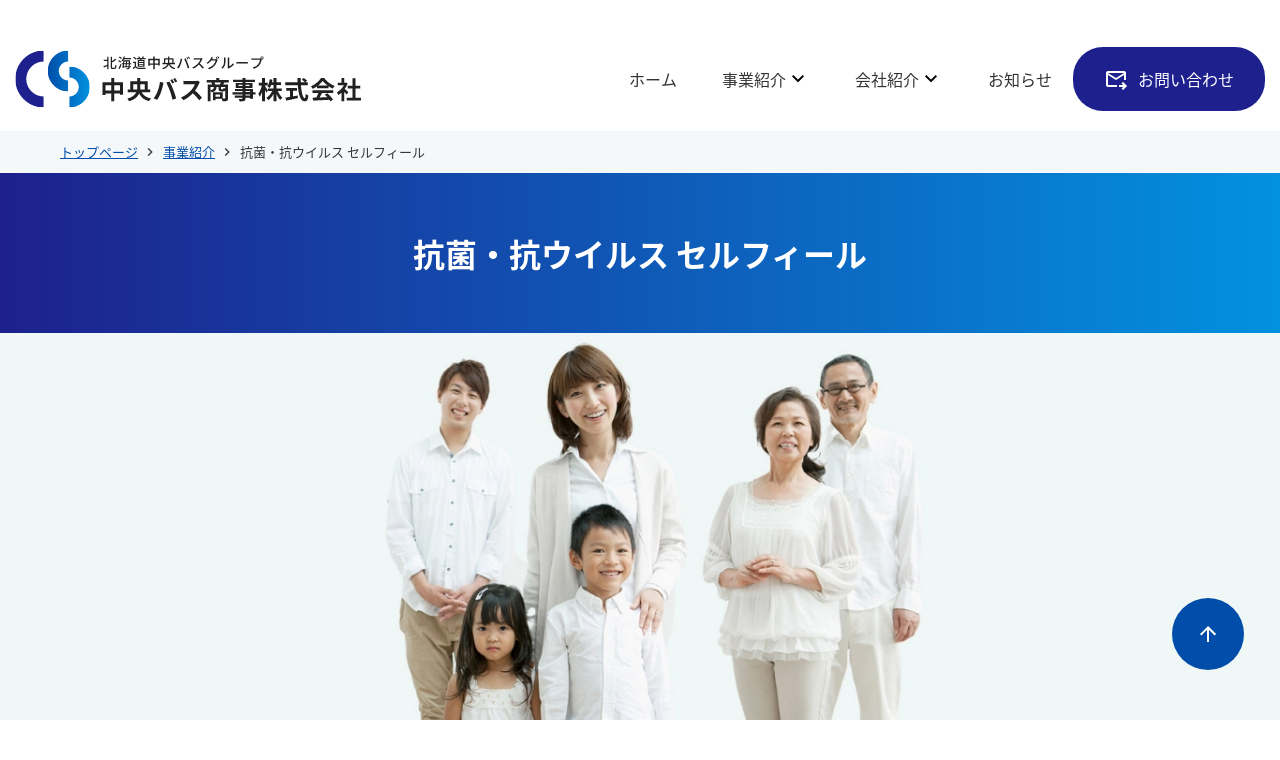

--- FILE ---
content_type: text/html; charset=UTF-8
request_url: https://www.pirikaru.com/business/antibacterial/
body_size: 15845
content:

<!DOCTYPE html>
<html lang="ja">

<head prefix="og: http://ogp.me/ns# article: http://ogp.me/ns/article#">

	<title>抗菌・抗ウイルス セルフィール｜中央バス商事</title>
	<meta http-equiv="X-UA-Compatible" content="IE=Edge">
	<meta charset="UTF-8">
	<meta name="description" content="北海道中央バスや各自治体、企業に提供している空気触媒セルフィール。壁や天井に噴霧するだけで消臭・抗菌・抗ウイルス・有害物質の分解などの効果を持つ液体噴霧剤です。">

	<meta name="viewport" content="width=device-width">

	<meta property="og:description" content="抗菌・抗ウイルス セルフィール｜中央バス商事">
	<meta property="og:title" content="抗菌・抗ウイルス セルフィール｜中央バス商事">
	<meta property="og:url" content="https://www.pirikaru.com/business/antibacterial/">

<meta property="og:image" content="https://www.pirikaru.com/common/img/base/ogp.webp">


	<meta property="og:type" content="website">
	<meta property="og:site_name" content="抗菌・抗ウイルス セルフィール｜中央バス商事">
	<meta name="twitter:card" content="summary_large_image">

	<link rel="shortcut icon" href="/favicon.ico" type="image/vnd.microsoft.icon">
	<link rel="icon" href="/favicon.ico" type="image/vnd.microsoft.icon">
	<!-- css -->
	<link rel="stylesheet" href="//cdn.jsdelivr.net/gh/fancyapps/fancybox@3.5.7/dist/jquery.fancybox.min.css" />
	<link rel="stylesheet" href="https://www.pirikaru.com/_cmswp/wp-content/themes/_master_tmpl/common/css/common.css?v2" />

	<meta name='robots' content='max-image-preview:large' />
<script type="text/javascript">
window._wpemojiSettings = {"baseUrl":"https:\/\/s.w.org\/images\/core\/emoji\/14.0.0\/72x72\/","ext":".png","svgUrl":"https:\/\/s.w.org\/images\/core\/emoji\/14.0.0\/svg\/","svgExt":".svg","source":{"concatemoji":"https:\/\/www.pirikaru.com\/_cmswp\/wp-includes\/js\/wp-emoji-release.min.js?ver=6.2.8"}};
/*! This file is auto-generated */
!function(e,a,t){var n,r,o,i=a.createElement("canvas"),p=i.getContext&&i.getContext("2d");function s(e,t){p.clearRect(0,0,i.width,i.height),p.fillText(e,0,0);e=i.toDataURL();return p.clearRect(0,0,i.width,i.height),p.fillText(t,0,0),e===i.toDataURL()}function c(e){var t=a.createElement("script");t.src=e,t.defer=t.type="text/javascript",a.getElementsByTagName("head")[0].appendChild(t)}for(o=Array("flag","emoji"),t.supports={everything:!0,everythingExceptFlag:!0},r=0;r<o.length;r++)t.supports[o[r]]=function(e){if(p&&p.fillText)switch(p.textBaseline="top",p.font="600 32px Arial",e){case"flag":return s("\ud83c\udff3\ufe0f\u200d\u26a7\ufe0f","\ud83c\udff3\ufe0f\u200b\u26a7\ufe0f")?!1:!s("\ud83c\uddfa\ud83c\uddf3","\ud83c\uddfa\u200b\ud83c\uddf3")&&!s("\ud83c\udff4\udb40\udc67\udb40\udc62\udb40\udc65\udb40\udc6e\udb40\udc67\udb40\udc7f","\ud83c\udff4\u200b\udb40\udc67\u200b\udb40\udc62\u200b\udb40\udc65\u200b\udb40\udc6e\u200b\udb40\udc67\u200b\udb40\udc7f");case"emoji":return!s("\ud83e\udef1\ud83c\udffb\u200d\ud83e\udef2\ud83c\udfff","\ud83e\udef1\ud83c\udffb\u200b\ud83e\udef2\ud83c\udfff")}return!1}(o[r]),t.supports.everything=t.supports.everything&&t.supports[o[r]],"flag"!==o[r]&&(t.supports.everythingExceptFlag=t.supports.everythingExceptFlag&&t.supports[o[r]]);t.supports.everythingExceptFlag=t.supports.everythingExceptFlag&&!t.supports.flag,t.DOMReady=!1,t.readyCallback=function(){t.DOMReady=!0},t.supports.everything||(n=function(){t.readyCallback()},a.addEventListener?(a.addEventListener("DOMContentLoaded",n,!1),e.addEventListener("load",n,!1)):(e.attachEvent("onload",n),a.attachEvent("onreadystatechange",function(){"complete"===a.readyState&&t.readyCallback()})),(e=t.source||{}).concatemoji?c(e.concatemoji):e.wpemoji&&e.twemoji&&(c(e.twemoji),c(e.wpemoji)))}(window,document,window._wpemojiSettings);
</script>
<style type="text/css">
img.wp-smiley,
img.emoji {
	display: inline !important;
	border: none !important;
	box-shadow: none !important;
	height: 1em !important;
	width: 1em !important;
	margin: 0 0.07em !important;
	vertical-align: -0.1em !important;
	background: none !important;
	padding: 0 !important;
}
</style>
	<link rel='stylesheet' id='wp-block-library-css' href='https://www.pirikaru.com/_cmswp/wp-includes/css/dist/block-library/style.min.css?ver=6.2.8' type='text/css' media='all' />
<link rel='stylesheet' id='classic-theme-styles-css' href='https://www.pirikaru.com/_cmswp/wp-includes/css/classic-themes.min.css?ver=6.2.8' type='text/css' media='all' />
<style id='global-styles-inline-css' type='text/css'>
body{--wp--preset--color--black: #000000;--wp--preset--color--cyan-bluish-gray: #abb8c3;--wp--preset--color--white: #ffffff;--wp--preset--color--pale-pink: #f78da7;--wp--preset--color--vivid-red: #cf2e2e;--wp--preset--color--luminous-vivid-orange: #ff6900;--wp--preset--color--luminous-vivid-amber: #fcb900;--wp--preset--color--light-green-cyan: #7bdcb5;--wp--preset--color--vivid-green-cyan: #00d084;--wp--preset--color--pale-cyan-blue: #8ed1fc;--wp--preset--color--vivid-cyan-blue: #0693e3;--wp--preset--color--vivid-purple: #9b51e0;--wp--preset--gradient--vivid-cyan-blue-to-vivid-purple: linear-gradient(135deg,rgba(6,147,227,1) 0%,rgb(155,81,224) 100%);--wp--preset--gradient--light-green-cyan-to-vivid-green-cyan: linear-gradient(135deg,rgb(122,220,180) 0%,rgb(0,208,130) 100%);--wp--preset--gradient--luminous-vivid-amber-to-luminous-vivid-orange: linear-gradient(135deg,rgba(252,185,0,1) 0%,rgba(255,105,0,1) 100%);--wp--preset--gradient--luminous-vivid-orange-to-vivid-red: linear-gradient(135deg,rgba(255,105,0,1) 0%,rgb(207,46,46) 100%);--wp--preset--gradient--very-light-gray-to-cyan-bluish-gray: linear-gradient(135deg,rgb(238,238,238) 0%,rgb(169,184,195) 100%);--wp--preset--gradient--cool-to-warm-spectrum: linear-gradient(135deg,rgb(74,234,220) 0%,rgb(151,120,209) 20%,rgb(207,42,186) 40%,rgb(238,44,130) 60%,rgb(251,105,98) 80%,rgb(254,248,76) 100%);--wp--preset--gradient--blush-light-purple: linear-gradient(135deg,rgb(255,206,236) 0%,rgb(152,150,240) 100%);--wp--preset--gradient--blush-bordeaux: linear-gradient(135deg,rgb(254,205,165) 0%,rgb(254,45,45) 50%,rgb(107,0,62) 100%);--wp--preset--gradient--luminous-dusk: linear-gradient(135deg,rgb(255,203,112) 0%,rgb(199,81,192) 50%,rgb(65,88,208) 100%);--wp--preset--gradient--pale-ocean: linear-gradient(135deg,rgb(255,245,203) 0%,rgb(182,227,212) 50%,rgb(51,167,181) 100%);--wp--preset--gradient--electric-grass: linear-gradient(135deg,rgb(202,248,128) 0%,rgb(113,206,126) 100%);--wp--preset--gradient--midnight: linear-gradient(135deg,rgb(2,3,129) 0%,rgb(40,116,252) 100%);--wp--preset--duotone--dark-grayscale: url('#wp-duotone-dark-grayscale');--wp--preset--duotone--grayscale: url('#wp-duotone-grayscale');--wp--preset--duotone--purple-yellow: url('#wp-duotone-purple-yellow');--wp--preset--duotone--blue-red: url('#wp-duotone-blue-red');--wp--preset--duotone--midnight: url('#wp-duotone-midnight');--wp--preset--duotone--magenta-yellow: url('#wp-duotone-magenta-yellow');--wp--preset--duotone--purple-green: url('#wp-duotone-purple-green');--wp--preset--duotone--blue-orange: url('#wp-duotone-blue-orange');--wp--preset--font-size--small: 13px;--wp--preset--font-size--medium: 20px;--wp--preset--font-size--large: 36px;--wp--preset--font-size--x-large: 42px;--wp--preset--spacing--20: 0.44rem;--wp--preset--spacing--30: 0.67rem;--wp--preset--spacing--40: 1rem;--wp--preset--spacing--50: 1.5rem;--wp--preset--spacing--60: 2.25rem;--wp--preset--spacing--70: 3.38rem;--wp--preset--spacing--80: 5.06rem;--wp--preset--shadow--natural: 6px 6px 9px rgba(0, 0, 0, 0.2);--wp--preset--shadow--deep: 12px 12px 50px rgba(0, 0, 0, 0.4);--wp--preset--shadow--sharp: 6px 6px 0px rgba(0, 0, 0, 0.2);--wp--preset--shadow--outlined: 6px 6px 0px -3px rgba(255, 255, 255, 1), 6px 6px rgba(0, 0, 0, 1);--wp--preset--shadow--crisp: 6px 6px 0px rgba(0, 0, 0, 1);}:where(.is-layout-flex){gap: 0.5em;}body .is-layout-flow > .alignleft{float: left;margin-inline-start: 0;margin-inline-end: 2em;}body .is-layout-flow > .alignright{float: right;margin-inline-start: 2em;margin-inline-end: 0;}body .is-layout-flow > .aligncenter{margin-left: auto !important;margin-right: auto !important;}body .is-layout-constrained > .alignleft{float: left;margin-inline-start: 0;margin-inline-end: 2em;}body .is-layout-constrained > .alignright{float: right;margin-inline-start: 2em;margin-inline-end: 0;}body .is-layout-constrained > .aligncenter{margin-left: auto !important;margin-right: auto !important;}body .is-layout-constrained > :where(:not(.alignleft):not(.alignright):not(.alignfull)){max-width: var(--wp--style--global--content-size);margin-left: auto !important;margin-right: auto !important;}body .is-layout-constrained > .alignwide{max-width: var(--wp--style--global--wide-size);}body .is-layout-flex{display: flex;}body .is-layout-flex{flex-wrap: wrap;align-items: center;}body .is-layout-flex > *{margin: 0;}:where(.wp-block-columns.is-layout-flex){gap: 2em;}.has-black-color{color: var(--wp--preset--color--black) !important;}.has-cyan-bluish-gray-color{color: var(--wp--preset--color--cyan-bluish-gray) !important;}.has-white-color{color: var(--wp--preset--color--white) !important;}.has-pale-pink-color{color: var(--wp--preset--color--pale-pink) !important;}.has-vivid-red-color{color: var(--wp--preset--color--vivid-red) !important;}.has-luminous-vivid-orange-color{color: var(--wp--preset--color--luminous-vivid-orange) !important;}.has-luminous-vivid-amber-color{color: var(--wp--preset--color--luminous-vivid-amber) !important;}.has-light-green-cyan-color{color: var(--wp--preset--color--light-green-cyan) !important;}.has-vivid-green-cyan-color{color: var(--wp--preset--color--vivid-green-cyan) !important;}.has-pale-cyan-blue-color{color: var(--wp--preset--color--pale-cyan-blue) !important;}.has-vivid-cyan-blue-color{color: var(--wp--preset--color--vivid-cyan-blue) !important;}.has-vivid-purple-color{color: var(--wp--preset--color--vivid-purple) !important;}.has-black-background-color{background-color: var(--wp--preset--color--black) !important;}.has-cyan-bluish-gray-background-color{background-color: var(--wp--preset--color--cyan-bluish-gray) !important;}.has-white-background-color{background-color: var(--wp--preset--color--white) !important;}.has-pale-pink-background-color{background-color: var(--wp--preset--color--pale-pink) !important;}.has-vivid-red-background-color{background-color: var(--wp--preset--color--vivid-red) !important;}.has-luminous-vivid-orange-background-color{background-color: var(--wp--preset--color--luminous-vivid-orange) !important;}.has-luminous-vivid-amber-background-color{background-color: var(--wp--preset--color--luminous-vivid-amber) !important;}.has-light-green-cyan-background-color{background-color: var(--wp--preset--color--light-green-cyan) !important;}.has-vivid-green-cyan-background-color{background-color: var(--wp--preset--color--vivid-green-cyan) !important;}.has-pale-cyan-blue-background-color{background-color: var(--wp--preset--color--pale-cyan-blue) !important;}.has-vivid-cyan-blue-background-color{background-color: var(--wp--preset--color--vivid-cyan-blue) !important;}.has-vivid-purple-background-color{background-color: var(--wp--preset--color--vivid-purple) !important;}.has-black-border-color{border-color: var(--wp--preset--color--black) !important;}.has-cyan-bluish-gray-border-color{border-color: var(--wp--preset--color--cyan-bluish-gray) !important;}.has-white-border-color{border-color: var(--wp--preset--color--white) !important;}.has-pale-pink-border-color{border-color: var(--wp--preset--color--pale-pink) !important;}.has-vivid-red-border-color{border-color: var(--wp--preset--color--vivid-red) !important;}.has-luminous-vivid-orange-border-color{border-color: var(--wp--preset--color--luminous-vivid-orange) !important;}.has-luminous-vivid-amber-border-color{border-color: var(--wp--preset--color--luminous-vivid-amber) !important;}.has-light-green-cyan-border-color{border-color: var(--wp--preset--color--light-green-cyan) !important;}.has-vivid-green-cyan-border-color{border-color: var(--wp--preset--color--vivid-green-cyan) !important;}.has-pale-cyan-blue-border-color{border-color: var(--wp--preset--color--pale-cyan-blue) !important;}.has-vivid-cyan-blue-border-color{border-color: var(--wp--preset--color--vivid-cyan-blue) !important;}.has-vivid-purple-border-color{border-color: var(--wp--preset--color--vivid-purple) !important;}.has-vivid-cyan-blue-to-vivid-purple-gradient-background{background: var(--wp--preset--gradient--vivid-cyan-blue-to-vivid-purple) !important;}.has-light-green-cyan-to-vivid-green-cyan-gradient-background{background: var(--wp--preset--gradient--light-green-cyan-to-vivid-green-cyan) !important;}.has-luminous-vivid-amber-to-luminous-vivid-orange-gradient-background{background: var(--wp--preset--gradient--luminous-vivid-amber-to-luminous-vivid-orange) !important;}.has-luminous-vivid-orange-to-vivid-red-gradient-background{background: var(--wp--preset--gradient--luminous-vivid-orange-to-vivid-red) !important;}.has-very-light-gray-to-cyan-bluish-gray-gradient-background{background: var(--wp--preset--gradient--very-light-gray-to-cyan-bluish-gray) !important;}.has-cool-to-warm-spectrum-gradient-background{background: var(--wp--preset--gradient--cool-to-warm-spectrum) !important;}.has-blush-light-purple-gradient-background{background: var(--wp--preset--gradient--blush-light-purple) !important;}.has-blush-bordeaux-gradient-background{background: var(--wp--preset--gradient--blush-bordeaux) !important;}.has-luminous-dusk-gradient-background{background: var(--wp--preset--gradient--luminous-dusk) !important;}.has-pale-ocean-gradient-background{background: var(--wp--preset--gradient--pale-ocean) !important;}.has-electric-grass-gradient-background{background: var(--wp--preset--gradient--electric-grass) !important;}.has-midnight-gradient-background{background: var(--wp--preset--gradient--midnight) !important;}.has-small-font-size{font-size: var(--wp--preset--font-size--small) !important;}.has-medium-font-size{font-size: var(--wp--preset--font-size--medium) !important;}.has-large-font-size{font-size: var(--wp--preset--font-size--large) !important;}.has-x-large-font-size{font-size: var(--wp--preset--font-size--x-large) !important;}
.wp-block-navigation a:where(:not(.wp-element-button)){color: inherit;}
:where(.wp-block-columns.is-layout-flex){gap: 2em;}
.wp-block-pullquote{font-size: 1.5em;line-height: 1.6;}
</style>
<link rel="https://api.w.org/" href="https://www.pirikaru.com/wp-json/" /><link rel="EditURI" type="application/rsd+xml" title="RSD" href="https://www.pirikaru.com/_cmswp/xmlrpc.php?rsd" />
<link rel="wlwmanifest" type="application/wlwmanifest+xml" href="https://www.pirikaru.com/_cmswp/wp-includes/wlwmanifest.xml" />
<meta name="generator" content="WordPress 6.2.8" />


	<link rel="preconnect" href="https://fonts.googleapis.com">
	<link rel="preconnect" href="https://fonts.gstatic.com" crossorigin>
	<!-- webフォント -->
	<link href="https://fonts.googleapis.com/icon?family=Material+Icons" rel="stylesheet">
	<link href="https://fonts.googleapis.com/icon?family=Material+Icons+Outlined" rel="stylesheet">
	<link href="https://fonts.googleapis.com/css2?family=Noto+Sans+JP:wght@500;700&display=swap" rel="stylesheet">
	<link rel="stylesheet" href="https://fonts.googleapis.com/css2?family=Material+Symbols+Outlined:opsz,wght,FILL,GRAD@20..48,100..700,0..1,-50..200" />
	<script>
	(function(d) {
		var config = {
		kitId: 'ueg8ccz',
		scriptTimeout: 3000,
		async: true
		},
		h=d.documentElement,t=setTimeout(function(){h.className=h.className.replace(/\bwf-loading\b/g,"")+" wf-inactive";},config.scriptTimeout),tk=d.createElement("script"),f=false,s=d.getElementsByTagName("script")[0],a;h.className+=" wf-loading";tk.src='https://use.typekit.net/'+config.kitId+'.js';tk.async=true;tk.onload=tk.onreadystatechange=function(){a=this.readyState;if(f||a&&a!="complete"&&a!="loaded")return;f=true;clearTimeout(t);try{Typekit.load(config)}catch(e){}};s.parentNode.insertBefore(tk,s)
	})(document);
	</script>


	<!-- js -->
	<script src="/common/js/libs/jquery.js"></script>
	<link rel="stylesheet" type="text/css" href="/common/js/libs/slick/slick.css"/>
	<script type="text/javascript" src="/common/js/libs/slick/slick.min.js"></script>
	<link rel="stylesheet" href="/common/js/libs/photoswipe/photoswipe.css" />
	<script src="/common/js/libs/photoswipe/jquery.photoswipe.js?v0"></script>
	<script src="/common/js/libs/jquery.rwdImageMaps.min.js"></script>
	<script src="//cdn.jsdelivr.net/gh/fancyapps/fancybox@3.5.7/dist/jquery.fancybox.min.js"></script>

	<script src="/common/js/libs/gsap.js"></script>
	<script src="/common/js/libs/ScrollTrigger.js"></script>


	<script src="/common/js/script.js?v0"></script>
<!-- Piwik -->
<script type="text/javascript">
var paq = paq || [];
_paq.push(["setCookieDomain", "*.chuo-bus.co.jp"]);
_paq.push(["trackPageView"]);
_paq.push(["enableLinkTracking"]);
(function() {
var u=(("https:" == document.location.protocol) ? "https" : "http") +
"://ana.chuo-bus.co.jp/shj/piwik/";
_paq.push(["setTrackerUrl", u+"piwik.php"]);
_paq.push(["setSiteId", "1"]);
var d=document, g=d.createElement("script"),
s=d.getElementsByTagName("script")[0]; g.type="text/javascript";
g.defer=true; g.async=true; g.src=u+"piwik.js";
s.parentNode.insertBefore(g,s);
})();
</script>
<noscript><img src="https://ana.chuo-bus.co.jp/shj/piwik/piwik.php?idsite=1&rec=1" style="border:0" alt="" /></noscript>
<!-- End Piwik Code -->
<!-- Mogura -->
<script type="text/javascript" charset="UTF-8" src="https://ana.chuo-bus.co.jp/shj/mogura/w_js.php"></script>
<noscript>
<img src="https://ana.chuo-bus.co.jp/shj/mogura/?mode=img&amp;js=2&amp;guid=on" width="1" height="1" alt="">
</noscript>
<!-- End Mogura Code -->
	<!-- Google Tag Manager -->
	<script>(function(w,d,s,l,i){w[l]=w[l]||[];w[l].push({'gtm.start':
	new Date().getTime(),event:'gtm.js'});var f=d.getElementsByTagName(s)[0],
	j=d.createElement(s),dl=l!='dataLayer'?'&l='+l:'';j.async=true;j.src=
	'https://www.googletagmanager.com/gtm.js?id='+i+dl;f.parentNode.insertBefore(j,f);
	})(window,document,'script','dataLayer','GTM-WFHH532');</script>
	<!-- End Google Tag Manager -->
	<meta name='robots' content='max-image-preview:large' />
<link rel="https://api.w.org/" href="https://www.pirikaru.com/wp-json/" /><link rel="EditURI" type="application/rsd+xml" title="RSD" href="https://www.pirikaru.com/_cmswp/xmlrpc.php?rsd" />
<link rel="wlwmanifest" type="application/wlwmanifest+xml" href="https://www.pirikaru.com/_cmswp/wp-includes/wlwmanifest.xml" />
<meta name="generator" content="WordPress 6.2.8" />

</head>

<body id="cat-antibacterial" class="page-index ">
<!-- Google Tag Manager (noscript) -->
<noscript><iframe src="https://www.googletagmanager.com/ns.html?id=GTM-WFHH532"
height="0" width="0" style="display:none;visibility:hidden"></iframe></noscript>
<!-- End Google Tag Manager (noscript) -->
<header class="l-head">
	<button class="l-head-btn">
		<span class="l-head-btn-lines">
			<span class="l-head-btn-line"></span>
			<span class="l-head-btn-line"></span>
			<span class="l-head-btn-line"></span>
		</span>
	</button>
	<div class="l-head-cl">
		<div class="l-head-cl-l">
			<a href="/">
				<img src="/common/img/base/logo.svg" alt="北海道中央バスグループ 中央バス商事株式会社" width="348" height="58">
			</a>
		</div>
		<div class="l-head-cl-r">
			<nav class="l-head-cl-l02 l-head-global_menu">
				<ul class="m-lists">
					<li class="m-list item01">
						<a href="/" class="l-head-global_menu-link item-home">ホーム <span class="material-symbols-outlined"><span></a>
					</li>
					<li class="m-list item02 l-head-menu">
						<p class="l-head-menu-flex"><a href="/business/" class="m-list-allow l-head-global_menu-link">事業紹介</a> <span class="material-symbols-outlined toggle-btn"><svg xmlns="http://www.w3.org/2000/svg" height="24" viewBox="0 -960 960 960" width="24">
									<path d="M480-345 240-585l56-56 184 184 184-184 56 56-240 240Z" />
								</svg></span></p>
						<div class="l-head-child_menu u-bg-c1 u-pb-5">
							<div class="l-wrap">
								<p class="u-title u-mb-2 u-f30 u-c-white">
									<span>事業紹介</span>
								</p>
								<p class="u-mb-5">
									取引先、社員、地域社会のために価値ある商品・サービスをご提案いたします。
								</p>
								<ul class="m-grids06 item-toggle">
									<li class="m-grid06">
										<a href="/business/bus/">
											<figure class="u-mb-2">
												<img src="/common/img/business/nav/img02.webp" alt="">
											</figure>
											<p>
												バス広告・交通広告
											</p>
										</a>
									</li>
									<li class="m-grid06">
										<a href="/business/audio/">
											<figure class="u-mb-2">
												<img src="/common/img/business/nav/img03.webp" alt="">
											</figure>
											<p>
												音声再生機・ナレーション
											</p>
										</a>
									</li>
									<li class="m-grid06">
										<a href="/business/safety/">
											<figure class="u-mb-2">
												<img src="/common/img/business/nav/img04.webp" alt="">
											</figure>
											<p>
												バス関連機器・安全運転管理機器
											</p>
										</a>
									</li>
									<li class="m-grid06">
										<a href="/business/stop-sign/">
											<figure class="u-mb-2">
												<img src="/common/img/business/nav/img05.webp" alt="">
											</figure>
											<p>
												バス停・上屋
											</p>
										</a>
									</li>
									<li class="m-grid06">
										<a href="/business/office/">
											<figure class="u-mb-2">
												<img src="/common/img/business/nav/img06.webp" alt="">
											</figure>
											<p>
												オフィス・防災・ギフトの直販
											</p>
										</a>
									</li>
									<li class="m-grid06">
										<a href="/business/donna/">
											<figure class="u-mb-2">
												<img src="/common/img/business/nav/img07.webp" alt="">
											</figure>
											<p>
												売店 DONNA ドナの運営
											</p>
										</a>
									</li>
									<li class="m-grid06">
										<a href="/business/antibacterial/">
											<figure class="u-mb-2">
												<img src="/common/img/business/nav/img01.webp" alt="">
											</figure>
											<p>
												抗菌・抗ウイルス セルフィール
											</p>
										</a>
									</li>
								</ul>
							</div>

						</div>
					</li>
					<li class="m-list item03 l-head-menu">
						<p class="l-head-menu-flex"><a href="/company/" class="m-list-allow l-head-global_menu-link">会社紹介</a> <span class="material-symbols-outlined toggle-btn"><svg xmlns="http://www.w3.org/2000/svg" height="24" viewBox="0 -960 960 960" width="24">
									<path d="M480-345 240-585l56-56 184 184 184-184 56 56-240 240Z" />
								</svg></span></p>
						<div class="l-head-child_menu u-bg-c1 u-pb-5">
							<div class="l-wrap">
								<p class="u-title u-mb-2 u-f30 u-c-white">
									<span>会社紹介</span>
								</p>
								<p class="u-mb-5 u-ft-15-tb">
									地域社会に貢献し持続可能な社会の実現に向け、お客様に寄り添い必要とされる会社を目指します。
								</p>

								<ul class="m-lists06 item-toggle">
									<li class="m-list06">
										<a href="/company/#company01">
											経営理念 <span></span>
										</a>
									</li>
									<li class="m-list06">
										<a href="/company/#company02">
											会社概要・アクセス <span></span>
										</a>
									</li>
									<li class="m-list06">
										<a href="/company/#company03">
											主な取引先・得意先 <span></span>
										</a>
									</li>
									<li class="m-list06">
										<a href="/company/#company04">
											沿革 <span></span>
										</a>
									</li>
									<li class="m-list06">
										<a href="https://jobs.chuo-bus.co.jp/" target="_blank" rel="noopener noreferrer">
											北海道中央バスグループ採用サイト <span></span>
										</a>
									</li>
								</ul>

							</div>
						</div>
					</li>
					<li class="m-list item04">
						<a href="/news/" class="l-head-global_menu-link item-home">
							お知らせ <span class="material-symbols-outlined toggle-btn"><svg xmlns="http://www.w3.org/2000/svg" height="24" viewBox="0 -960 960 960" width="24">
									<path d="M480-345 240-585l56-56 184 184 184-184 56 56-240 240Z" />
								</svg></span>
						</a>
					</li>
				</ul>
			</nav>

			<div class="l-head-cl-r02">
				<a href="/contact/" class="l-head-contact">
					<span class="material-symbols-outlined"><svg xmlns="http://www.w3.org/2000/svg" height="24" viewBox="0 -960 960 960" width="24">
							<path d="M480-440 160-640v400h360v80H160q-33 0-56.5-23.5T80-240v-480q0-33 23.5-56.5T160-800h640q33 0 56.5 23.5T880-720v280h-80v-200L480-440Zm0-80 320-200H160l320 200ZM760-40l-56-56 63-64H600v-80h167l-64-64 57-56 160 160L760-40ZM160-640v440-240 3-283 80Z" />
						</svg></span>お問い合わせ
				</a>
			</div>

			<a href="/contact/" class="u-mt-3 m-btn02 icon-mail icon-allow-r spOnly">
				お問い合わせ
			</a>

		</div>
	</div>

</header>

<main>
<div id="wrapper" data-scroll>


<section class="">
	<div class="m-bread u-bg-c11">
		<div class="l-wrap-sp">
			<ol class="m-bread-items">
				<li class="m-bread-item">
					<a href="/">トップページ</a>
				</li>
				<li class="m-bread-item">
					<a href="/business/">事業紹介</a>
				</li>
				<li class="m-bread-item">
					抗菌・抗ウイルス セルフィール
				</li>
			</ol>
		</div>
		
	</div>
</section>

<section class="">
	<h1 class="u-title__page u-bd-gra">
		抗菌・抗ウイルス セルフィール
	</h1>
	<figure class="img-100">
		<img src="/common/img/business/antibacterial/mv.webp" alt="">
	</figure>
</section>

<section class="u-mt-5 u-mb-8">
	<div class="l-wrap-940 l-wrap-sp">
		<div class="m-columns02 align-c u-mb-3">
			<div class="m-column02 m-column02__width30">
				<img src="/common/img/business/antibacterial/logo.webp" alt="">
			</div>
			<div class="m-column02 m-column02__width70">
				<p class="u-f18 u-fwb u-align-l">
					空気触媒セルフィールは壁や天井に噴霧するだけで消臭・抗菌・抗ウイルス・有害物質の分解などの効果を持つ液体噴霧剤です。<br>
					無色透明・無臭で100％天然ミネラルの人体に優しい成分で作られています。
				</p>
			</div>
		</div>
	</div>
</section>

<section class="u-mt-5">
	<div class="m-navs__box u-bg-c5">
		<ul class="m-navs">
			<li class="m-nav m-nav__allow anti-nav01">
				<a href="#anti-effect">
					効果と特徴
				</a>
			</li>
			<li class="m-nav m-nav__allow anti-nav02">
				<a href="#anti-con">
					施工実績
				</a>
			</li>
			<li class="m-nav m-nav__allow anti-nav03">
				<a href="#anti-cost">
					料金表
				</a>
			</li>
			<li class="m-nav m-nav__allow anti-nav04">
				<a href="#anti-faq">
					よくあるご質問
				</a>
			</li>
		</ul>
	</div>
</section>

<section class="u-mt-9 u-mb-11" id="anti-effect">
	<div class="l-wrap-940 l-wrap-sp">
		<h2 class="u-title06 u-mb-9 u-align-c">
			<span>
				効果と特徴
			</span>
		</h2>

		<div class="m-grids u-mt-5 u-mb-5">
			<div class="m-grid">
				<div class="u-mb-3">
					<ul class="m-slides04">
						<li class="m-slide04"><img src="/common/img/business/antibacterial/img01.webp" alt=""></li>
						<li class="m-slide04"><img src="/common/img/business/antibacterial/img02.webp" alt=""></li>
						<li class="m-slide04"><img src="/common/img/business/antibacterial/img03.webp" alt=""></li>
						<li class="m-slide04"><img src="/common/img/business/antibacterial/img04.webp" alt=""></li>
						<li class="m-slide04"><img src="/common/img/business/antibacterial/img05.webp" alt=""></li>
						<li class="m-slide04"><img src="/common/img/business/antibacterial/img06.webp" alt=""></li>
						<li class="m-slide04"><img src="/common/img/business/antibacterial/img07.webp" alt=""></li>

					</ul>
				</div>
			</div>
			<div class="m-grid">
				<p class="u-fwb u-mb-3">
					セルフィールは完全無機剤で毒性がなく、人体に無害です。学校、病院、レストランや公共の建物などの公共施設にも採用されている安全性に優れた商品で、小さなお子さんがいるご家庭でも安心してご使用いただけます。
				</p>

				<ul class="m-grids02 u-mb-3 u-mb-4">
					<li class="m-grid02 u-align-c u-f15">
						消臭
					</li>
					<li class="m-grid02 u-align-c u-f15">
						抗菌
					</li>
					<li class="m-grid02 u-align-c u-f15">
						防カビ
					</li>
					<li class="m-grid02 u-align-c u-f15">
						防汚
					</li>
					<li class="m-grid02 u-align-c u-f15">
						有害物質の<br>分解
					</li>
					<li class="m-grid02 u-align-c u-f15">
						マイナス<br>イオン
					</li>
					<li class="m-grid02 u-align-c u-f15">
						長期間の<br>	効果持続
					</li>
				</ul>

				<div class="m-border m-border02__w940 m-border02__center u-bg-wh">
					<p class="u-fwb u-mb-1">
						メーカーサイト
					</p>
					<ul class="m-lists-circles">
						<li class="m-lists-circle">
						ニチリンケミカルHP　URL<br><a href="https://nichirin-chemical.co.jp/" target="_blank">https://nichirin-chemical.co.jp/</a>
						</li>
						<li class="m-lists-circle">
							セルフィール 製品紹介<br><a href="https://nichirin-chemical.co.jp/products/selfeel/" target="_blank">https://nichirin-chemical.co.jp/products/selfeel/</a>
						</li>
					</ul>
				</div>
			</div>

		</div>

		<p class="u-f24 u-fwb u-align-c u-mb-4">
				例えば、こんな場所に使えます
			</p>

			<ul class="m-grids03 u-mb-3">
				<li class="m-grid03">
					商業施設・観光施設
				</li>
				<li class="m-grid03">
					送迎バス
				</li>
				<li class="m-grid03">
					エレベーター
				</li>
				<li class="m-grid03">
					空港
				</li>
				<li class="m-grid03">
					タクシー
				</li>
				<li class="m-grid03">
					自家用車・社用車・特殊車両
				</li>
				<li class="m-grid03">
					小学校・中学校・高校・大学
				</li>
				<li class="m-grid03">
					市町村役場
				</li>
				<li class="m-grid03">
					ホテル
				</li>
				<li class="m-grid03">
					保育園・幼稚園
				</li>
				<li class="m-grid03">
					病院・医療施設
				</li>
				<li class="m-grid03">
					介護施設
				</li>
			</ul>

	</div>

</section>

<section class="u-pt-9 u-pb-6 u-bg-c5" id="anti-con">
	<div class="l-wrap-940 l-wrap-sp">
		<h2 class="u-title06 u-mb-9 u-align-c">
			<span>
				施工実績
			</span>
		</h2>

		<table class="u-table u-mb-3">
			<tbody class="u-tbody">
				<tr class="u-tr u-bg-c7">
					<td class="u-td u-td__w20">
						業種
					</td>
					<td class="u-td u-td__w25">
						名称
					</td>
					<td class="u-td u-td__w50">
						導入先詳細
					</td>
				</tr>
				<tr class="u-tr u-bg-wh">
					<td class="u-td">
						自治体
					</td>
					<td class="u-td">
						秩父別町
					</td>
					<td class="u-td">
						キッズスクエアちっくる・秩父別町デイサービスセンター・秩父別町認定こども園くるみ
					</td>
				</tr>
				<tr class="u-tr u-bg-wh">
					<td class="u-td">
						自治体
					</td>
					<td class="u-td">
						雨竜町
					</td>
					<td class="u-td">
						スクールバス
					</td>
				</tr>
				<tr class="u-tr u-bg-wh">
					<td class="u-td">
						自治体
					</td>
					<td class="u-td">
						新十津川町
					</td>
					<td class="u-td">
						町役場新庁舎・ゆめりあ（多目的ホール）・新十津川町青少年交流センター（児童館）・スクールバス・コミュニティバス
					</td>
				</tr>
				<tr class="u-tr u-bg-wh">
					<td class="u-td">
						自治体
					</td>
					<td class="u-td">
						岩内町
					</td>
					<td class="u-td">
						自治体所有の送迎車（ポンチョ・メルファ・ハイエース）
					</td>
				</tr>
				<tr class="u-tr u-bg-wh">
					<td class="u-td">
						自治体
					</td>
					<td class="u-td">
						占冠村
					</td>
					<td class="u-td">
						<a data-fancybox="gallery01" href="/common/img/business/antibacterial/zichi-01/01.webp" class="icon-blank u-link">村営バス</a>
						<ul class="m-gallerys">
							<li class="m-gallery">
								<a data-fancybox="gallery01" href="/common/img/business/antibacterial/zichi-01/02.webp"><img src="/common/img/business/antibacterial/zichi-01/02.webp" alt=""></a>
							</li>
							<li class="m-gallery">
								<a data-fancybox="gallery01" href="/common/img/business/antibacterial/zichi-01/03.webp"><img src="/common/img/business/antibacterial/zichi-01/03.webp" alt=""></a>
							</li>
							<li class="m-gallery">
								<a data-fancybox="gallery01" href="/common/img/business/antibacterial/zichi-01/04.webp"><img src="/common/img/business/antibacterial/zichi-01/04.webp" alt=""></a>
							</li>
							<li class="m-gallery">
								<a data-fancybox="gallery01" href="/common/img/business/antibacterial/zichi-01/05.webp"><img src="/common/img/business/antibacterial/zichi-01/05.webp" alt=""></a>
							</li>
							<li class="m-gallery">
								<a data-fancybox="gallery01" href="/common/img/business/antibacterial/zichi-01/06.webp"><img src="/common/img/business/antibacterial/zichi-01/06.webp" alt=""></a>
							</li>
						</ul>
					</td>
				</tr>
				<tr class="u-tr u-bg-wh">
					<td class="u-td">
						自治体
					</td>
					<td class="u-td">
						占冠村教育委員会
					</td>
					<td class="u-td">
						<a data-fancybox="gallery02" href="/common/img/business/antibacterial/zichi-02/01.webp" class="icon-blank u-link">公用車</a>
						<ul class="m-gallerys">
							<li class="m-gallery">
								<a data-fancybox="gallery02" href="/common/img/business/antibacterial/zichi-02/02.webp"><img src="/common/img/business/antibacterial/zichi-02/02.webp" alt=""></a>
							</li>
							<li class="m-gallery">
								<a data-fancybox="gallery02" href="/common/img/business/antibacterial/zichi-02/03.webp"><img src="/common/img/business/antibacterial/zichi-02/03.webp" alt=""></a>
							</li>
							<li class="m-gallery">
								<a data-fancybox="gallery02" href="/common/img/business/antibacterial/zichi-02/04.webp"><img src="/common/img/business/antibacterial/zichi-02/04.webp" alt=""></a>
							</li>
							<li class="m-gallery">
								<a data-fancybox="gallery02" href="/common/img/business/antibacterial/zichi-02/05.webp"><img src="/common/img/business/antibacterial/zichi-02/05.webp" alt=""></a>
							</li>
							<li class="m-gallery">
								<a data-fancybox="gallery02" href="/common/img/business/antibacterial/zichi-02/06.webp"><img src="/common/img/business/antibacterial/zichi-02/06.webp" alt=""></a>
							</li>
						</ul>
					</td>
				</tr>
				<tr class="u-tr u-bg-wh">
					<td class="u-td">
						自治体
					</td>
					<td class="u-td">
						浦臼町
					</td>
					<td class="u-td">
						<a data-fancybox="gallery03" href="/common/img/business/antibacterial/zichi-03/03-01.webp" class="icon-blank u-link">町有車輌</a>
						<ul class="m-gallerys">
							<li class="m-gallery">
								<a data-fancybox="gallery03" href="/common/img/business/antibacterial/zichi-03/03-02.webp"><img src="/common/img/business/antibacterial/zichi-03/03-02.webp" alt=""></a>
							</li>
							<li class="m-gallery">
								<a data-fancybox="gallery03" href="/common/img/business/antibacterial/zichi-03/03-03.webp"><img src="/common/img/business/antibacterial/zichi-03/03-03.webp" alt=""></a>
							</li>
							<li class="m-gallery">
								<a data-fancybox="gallery03" href="/common/img/business/antibacterial/zichi-03/03-04.webp"><img src="/common/img/business/antibacterial/zichi-03/03-04.webp" alt=""></a>
							</li>
							<li class="m-gallery">
								<a data-fancybox="gallery03" href="/common/img/business/antibacterial/zichi-03/03-05.webp"><img src="/common/img/business/antibacterial/zichi-03/03-05.webp" alt=""></a>
							</li>
							<li class="m-gallery">
								<a data-fancybox="gallery03" href="/common/img/business/antibacterial/zichi-03/03-06.webp"><img src="/common/img/business/antibacterial/zichi-03/03-06.webp" alt=""></a>
							</li>
						</ul>
					</td>
				</tr>
				<tr class="u-tr u-bg-wh">
					<td class="u-td">
						交通機関
					</td>
					<td class="u-td">
						札幌市
					</td>
					<td class="u-td">
						札幌市営地下鉄　南北線
					</td>
				</tr>
				<tr class="u-tr u-bg-wh">
					<td class="u-td">
						交通機関
					</td>
					<td class="u-td">
						札幌市
					</td>
					<td class="u-td">
						札幌市営地下鉄　東西線
					</td>
				</tr>
				<tr class="u-tr u-bg-wh">
					<td class="u-td">
						交通機関
					</td>
					<td class="u-td">
						札幌市
					</td>
					<td class="u-td">
						札幌市営地下鉄　東豊線
					</td>
				</tr>
				<tr class="u-tr u-bg-wh">
					<td class="u-td">
						交通機関
					</td>
					<td class="u-td">
						北海道中央バス株式会社
					</td>
					<td class="u-td">
					<a data-fancybox="bus01" href="/common/img/business/antibacterial/bus-01/01.webp" class="icon-blank u-link">都市間高速バス・路線バス</a>
					<ul class="m-gallerys">
						<li class="m-gallery">
							<a data-fancybox="bus01" href="/common/img/business/antibacterial/bus-01/02.webp"><img src="/common/img/business/antibacterial/bus-01/02.webp" alt=""></a>
						</li>
						<li class="m-gallery">
							<a data-fancybox="bus01" href="/common/img/business/antibacterial/bus-01/03.webp"><img src="/common/img/business/antibacterial/bus-01/03.webp" alt=""></a>
						</li>
						<li class="m-gallery">
							<a data-fancybox="bus01" href="/common/img/business/antibacterial/bus-01/04.webp"><img src="/common/img/business/antibacterial/bus-01/04.webp" alt=""></a>
						</li>
						<li class="m-gallery">
							<a data-fancybox="bus01" href="/common/img/business/antibacterial/bus-01/05.webp"><img src="/common/img/business/antibacterial/bus-01/05.webp" alt=""></a>
						</li>
						<li class="m-gallery">
							<a data-fancybox="bus01" href="/common/img/business/antibacterial/bus-01/06.webp"><img src="/common/img/business/antibacterial/bus-01/06.webp" alt=""></a>
						</li>
					</ul>
					</td>
				</tr>
				<tr class="u-tr u-bg-wh">
					<td class="u-td">
						交通機関
					</td>
					<td class="u-td">
						空知中央バス株式会社
					</td>
					<td class="u-td">
					<a data-fancybox="bus02" href="/common/img/business/antibacterial/bus-02/01.webp" class="icon-blank u-link">都市間高速バス</a>
					<ul class="m-gallerys">
						<li class="m-gallery">
							<a data-fancybox="bus02" href="/common/img/business/antibacterial/bus-02/02.webp"><img src="/common/img/business/antibacterial/bus-02/02.webp" alt=""></a>
						</li>
						<li class="m-gallery">
							<a data-fancybox="bus02" href="/common/img/business/antibacterial/bus-02/03.webp"><img src="/common/img/business/antibacterial/bus-02/03.webp" alt=""></a>
						</li>
						<li class="m-gallery">
							<a data-fancybox="bus02" href="/common/img/business/antibacterial/bus-02/04.webp"><img src="/common/img/business/antibacterial/bus-02/04.webp" alt=""></a>
						</li>
						<li class="m-gallery">
							<a data-fancybox="bus02" href="/common/img/business/antibacterial/bus-02/05.webp"><img src="/common/img/business/antibacterial/bus-02/05.webp" alt=""></a>
						</li>
						<li class="m-gallery">
							<a data-fancybox="bus02" href="/common/img/business/antibacterial/bus-02/06.webp"><img src="/common/img/business/antibacterial/bus-02/06.webp" alt=""></a>
						</li>
					</ul>
					</td>
				</tr>
				<tr class="u-tr u-bg-wh">
					<td class="u-td">
						交通機関
					</td>
					<td class="u-td">
						札幌第一観光バス株式会社
					</td>
					<td class="u-td">
					<a data-fancybox="bus03" href="/common/img/business/antibacterial/bus-03/01.webp" class="icon-blank u-link">都市間高速バス</a>
					<ul class="m-gallerys">
						<li class="m-gallery">
							<a data-fancybox="bus03" href="/common/img/business/antibacterial/bus-03/02.webp"><img src="/common/img/business/antibacterial/bus-03/02.webp" alt=""></a>
						</li>
						<li class="m-gallery">
							<a data-fancybox="bus03" href="/common/img/business/antibacterial/bus-03/03.webp"><img src="/common/img/business/antibacterial/bus-03/03.webp" alt=""></a>
						</li>
						<li class="m-gallery">
							<a data-fancybox="bus03" href="/common/img/business/antibacterial/bus-03/04.webp"><img src="/common/img/business/antibacterial/bus-03/04.webp" alt=""></a>
						</li>
						<li class="m-gallery">
							<a data-fancybox="bus03" href="/common/img/business/antibacterial/bus-03/05.webp"><img src="/common/img/business/antibacterial/bus-03/05.webp" alt=""></a>
						</li>
						<li class="m-gallery">
							<a data-fancybox="bus03" href="/common/img/business/antibacterial/bus-03/06.webp"><img src="/common/img/business/antibacterial/bus-03/06.webp" alt=""></a>
						</li>
					</ul>
					</td>
				</tr>
				<tr class="u-tr u-bg-wh">
					<td class="u-td">
						交通機関
					</td>
					<td class="u-td">
						ニセコバス株式会社
					</td>
					<td class="u-td">
					<a data-fancybox="bus04" href="/common/img/business/antibacterial/bus-04/01.webp" class="icon-blank u-link">都市間高速バス</a>
					<ul class="m-gallerys">
						<li class="m-gallery">
							<a data-fancybox="bus04" href="/common/img/business/antibacterial/bus-04/02.webp"><img src="/common/img/business/antibacterial/bus-04/02.webp" alt=""></a>
						</li>
						<li class="m-gallery">
							<a data-fancybox="bus04" href="/common/img/business/antibacterial/bus-04/03.webp"><img src="/common/img/business/antibacterial/bus-04/03.webp" alt=""></a>
						</li>
						<li class="m-gallery">
							<a data-fancybox="bus04" href="/common/img/business/antibacterial/bus-04/04.webp"><img src="/common/img/business/antibacterial/bus-04/04.webp" alt=""></a>
						</li>
						<li class="m-gallery">
							<a data-fancybox="bus04" href="/common/img/business/antibacterial/bus-04/05.webp"><img src="/common/img/business/antibacterial/bus-04/05.webp" alt=""></a>
						</li>
						<li class="m-gallery">
							<a data-fancybox="bus04" href="/common/img/business/antibacterial/bus-04/06.webp"><img src="/common/img/business/antibacterial/bus-04/06.webp" alt=""></a>
						</li>
					</ul>
					</td>
				</tr>
				<tr class="u-tr u-bg-wh">
					<td class="u-td">
						交通機関
					</td>
					<td class="u-td">
						道南バス株式会社
					</td>
					<td class="u-td">
					<a data-fancybox="bus5" href="/common/img/business/antibacterial/bus-05/01.webp" class="icon-blank u-link">路線バス</a>
					<ul class="m-gallerys">
						<li class="m-gallery">
							<a data-fancybox="bus5" href="/common/img/business/antibacterial/bus-05/02.webp"><img src="/common/img/business/antibacterial/bus-05/02.webp" alt=""></a>
						</li>
						<li class="m-gallery">
							<a data-fancybox="bus5" href="/common/img/business/antibacterial/bus-05/03.webp"><img src="/common/img/business/antibacterial/bus-05/03.webp" alt=""></a>
						</li>
						<li class="m-gallery">
							<a data-fancybox="bus5" href="/common/img/business/antibacterial/bus-05/04.webp"><img src="/common/img/business/antibacterial/bus-05/04.webp" alt=""></a>
						</li>
						<li class="m-gallery">
							<a data-fancybox="bus5" href="/common/img/business/antibacterial/bus-05/05.webp"><img src="/common/img/business/antibacterial/bus-05/05.webp" alt=""></a>
						</li>
						<li class="m-gallery">
							<a data-fancybox="bus5" href="/common/img/business/antibacterial/bus-05/06.webp"><img src="/common/img/business/antibacterial/bus-05/06.webp" alt=""></a>
						</li>
					</ul>
					</td>
				</tr>
				<tr class="u-tr u-bg-wh">
					<td class="u-td">
						交通機関
					</td>
					<td class="u-td">
						株式会社ドリーム観光バス
					</td>
					<td class="u-td">
					<a data-fancybox="bus6" href="/common/img/business/antibacterial/bus-06/01.webp" class="icon-blank u-link">貸切バス</a>
					<ul class="m-gallerys">
						<li class="m-gallery">
							<a data-fancybox="bus6" href="/common/img/business/antibacterial/bus-06/02.webp"><img src="/common/img/business/antibacterial/bus-06/02.webp" alt=""></a>
						</li>
						<li class="m-gallery">
							<a data-fancybox="bus6" href="/common/img/business/antibacterial/bus-06/03.webp"><img src="/common/img/business/antibacterial/bus-06/03.webp" alt=""></a>
						</li>
						<li class="m-gallery">
							<a data-fancybox="bus6" href="/common/img/business/antibacterial/bus-06/04.webp"><img src="/common/img/business/antibacterial/bus-06/04.webp" alt=""></a>
						</li>
						<li class="m-gallery">
							<a data-fancybox="bus6" href="/common/img/business/antibacterial/bus-06/05.webp"><img src="/common/img/business/antibacterial/bus-06/05.webp" alt=""></a>
						</li>
						<li class="m-gallery">
							<a data-fancybox="bus6" href="/common/img/business/antibacterial/bus-06/06.webp"><img src="/common/img/business/antibacterial/bus-06/06.webp" alt=""></a>
						</li>
					</ul>
					</td>
				</tr>
				<tr class="u-tr u-bg-wh">
					<td class="u-td">
						交通機関
					</td>
					<td class="u-td">
						くしろバス株式会社
					</td>
					<td class="u-td">
					<a data-fancybox="bus7" href="/common/img/business/antibacterial/bus-07/01.webp" class="icon-blank u-link">貸切・都市間高速バス</a>
					<ul class="m-gallerys">
						<li class="m-gallery">
							<a data-fancybox="bus7" href="/common/img/business/antibacterial/bus-07/02.webp"><img src="/common/img/business/antibacterial/bus-07/02.webp" alt=""></a>
						</li>
						<li class="m-gallery">
							<a data-fancybox="bus7" href="/common/img/business/antibacterial/bus-07/03.webp"><img src="/common/img/business/antibacterial/bus-07/03.webp" alt=""></a>
						</li>
						<li class="m-gallery">
							<a data-fancybox="bus7" href="/common/img/business/antibacterial/bus-07/04.webp"><img src="/common/img/business/antibacterial/bus-07/04.webp" alt=""></a>
						</li>
						<li class="m-gallery">
							<a data-fancybox="bus7" href="/common/img/business/antibacterial/bus-07/05.webp"><img src="/common/img/business/antibacterial/bus-07/05.webp" alt=""></a>
						</li>
						<li class="m-gallery">
							<a data-fancybox="bus7" href="/common/img/business/antibacterial/bus-07/06.webp"><img src="/common/img/business/antibacterial/bus-07/06.webp" alt=""></a>
						</li>
					</ul>
					</td>
				</tr>
				<tr class="u-tr u-bg-wh">
					<td class="u-td">
						交通機関
					</td>
					<td class="u-td">
						夕張鉄道株式会社
					</td>
					<td class="u-td">
					<a data-fancybox="bus8" href="/common/img/business/antibacterial/bus-08/01.webp" class="icon-blank u-link">貸切バス</a>
					<ul class="m-gallerys">
						<li class="m-gallery">
							<a data-fancybox="bus8" href="/common/img/business/antibacterial/bus-08/02.webp"><img src="/common/img/business/antibacterial/bus-08/02.webp" alt=""></a>
						</li>
						<li class="m-gallery">
							<a data-fancybox="bus8" href="/common/img/business/antibacterial/bus-08/03.webp"><img src="/common/img/business/antibacterial/bus-08/03.webp" alt=""></a>
						</li>
						<li class="m-gallery">
							<a data-fancybox="bus8" href="/common/img/business/antibacterial/bus-08/04.webp"><img src="/common/img/business/antibacterial/bus-08/04.webp" alt=""></a>
						</li>
						<li class="m-gallery">
							<a data-fancybox="bus8" href="/common/img/business/antibacterial/bus-08/05.webp"><img src="/common/img/business/antibacterial/bus-08/05.webp" alt=""></a>
						</li>
						<li class="m-gallery">
							<a data-fancybox="bus8" href="/common/img/business/antibacterial/bus-08/06.webp"><img src="/common/img/business/antibacterial/bus-08/06.webp" alt=""></a>
						</li>
					</ul>
					</td>
				</tr>
				<tr class="u-tr u-bg-wh">
					<td class="u-td">
						中央バスグループ
					</td>
					<td class="u-td">
						砂川ハイウェイオアシス観光株式会社
					</td>
					<td class="u-td">
					<a data-fancybox="tyuou01" href="/common/img/business/antibacterial/tyuou-01/01.webp" class="icon-blank u-link">砂川ハイウェイオアシス館 共用スペース</a>
					<ul class="m-gallerys">
						<li class="m-gallery">
							<a data-fancybox="tyuou01" href="/common/img/business/antibacterial/tyuou-01/02.webp"><img src="/common/img/business/antibacterial/tyuou-01/02.webp" alt=""></a>
						</li>
						<li class="m-gallery">
							<a data-fancybox="tyuou01" href="/common/img/business/antibacterial/tyuou-01/03.webp"><img src="/common/img/business/antibacterial/tyuou-01/03.webp" alt=""></a>
						</li>
					</ul>
					</td>
				</tr>
				<tr class="u-tr u-bg-wh">
					<td class="u-td">
						中央バスグループ
					</td>
					<td class="u-td">
						株式会社中央バス自動車学園
					</td>
					<td class="u-td">
					<a data-fancybox="tyuou02" href="/common/img/business/antibacterial/tyuou-02/01.webp" class="icon-blank u-link">校内・各教習車</a>
					<ul class="m-gallerys">
						<li class="m-gallery">
							<a data-fancybox="tyuou02" href="/common/img/business/antibacterial/tyuou-02/02.webp"><img src="/common/img/business/antibacterial/tyuou-02/02.webp" alt=""></a>
						</li>
						<li class="m-gallery">
							<a data-fancybox="tyuou02" href="/common/img/business/antibacterial/tyuou-02/03.webp"><img src="/common/img/business/antibacterial/tyuou-02/03.webp" alt=""></a>
						</li>
						<li class="m-gallery">
							<a data-fancybox="tyuou02" href="/common/img/business/antibacterial/tyuou-02/04.webp"><img src="/common/img/business/antibacterial/tyuou-02/04.webp" alt=""></a>
						</li>
						<li class="m-gallery">
							<a data-fancybox="tyuou02" href="/common/img/business/antibacterial/tyuou-02/05.webp"><img src="/common/img/business/antibacterial/tyuou-02/05.webp" alt=""></a>
						</li>
						<li class="m-gallery">
							<a data-fancybox="tyuou02" href="/common/img/business/antibacterial/tyuou-02/06.webp"><img src="/common/img/business/antibacterial/tyuou-02/06.webp" alt=""></a>
						</li>
					</ul>
					</td>
				</tr>
				<tr class="u-tr u-bg-wh">
					<td class="u-td">
						中央バスグループ
					</td>
					<td class="u-td">
						中央バス観光開発株式会社
					</td>
					<td class="u-td">
					<a data-fancybox="tyuou03" href="/common/img/business/antibacterial/tyuou-03/01.webp" class="icon-blank u-link">天狗山ロープウェイゴンドラ</a>
					<ul class="m-gallerys">
						<li class="m-gallery">
							<a data-fancybox="tyuou03" href="/common/img/business/antibacterial/tyuou-03/02.webp"><img src="/common/img/business/antibacterial/tyuou-03/02.webp" alt=""></a>
						</li>
						<li class="m-gallery">
							<a data-fancybox="tyuou03" href="/common/img/business/antibacterial/tyuou-03/03.webp"><img src="/common/img/business/antibacterial/tyuou-03/03.webp" alt=""></a>
						</li>
						<li class="m-gallery">
							<a data-fancybox="tyuou03" href="/common/img/business/antibacterial/tyuou-03/04.webp"><img src="/common/img/business/antibacterial/tyuou-03/04.webp" alt=""></a>
						</li>
						<li class="m-gallery">
							<a data-fancybox="tyuou03" href="/common/img/business/antibacterial/tyuou-03/05.webp"><img src="/common/img/business/antibacterial/tyuou-03/05.webp" alt=""></a>
						</li>
						<li class="m-gallery">
							<a data-fancybox="tyuou03" href="/common/img/business/antibacterial/tyuou-03/06.webp"><img src="/common/img/business/antibacterial/tyuou-03/06.webp" alt=""></a>
						</li>
					</ul>
					</td>
				</tr>
				<tr class="u-tr u-bg-wh">
					<td class="u-td">
						施設・学校
					</td>
					<td class="u-td">
						大和リース株式会社
					</td>
					<td class="u-td">
						フレスポ恵み野・ブランチ札幌月寒
					</td>
				</tr>
				<tr class="u-tr u-bg-wh">
					<td class="u-td">
						施設・学校
					</td>
					<td class="u-td">
					札幌芸術の森
					</td>
					<td class="u-td">
					<a data-fancybox="gakkou-01" href="/common/img/business/antibacterial/gakkou-01/01.webp" class="icon-blank u-link">送迎車</a>
					<ul class="m-gallerys">
						<li class="m-gallery">
							<a data-fancybox="gakkou-01" href="/common/img/business/antibacterial/gakkou-01/02.webp"><img src="/common/img/business/antibacterial/gakkou-01/02.webp" alt=""></a>
						</li>
						<li class="m-gallery">
							<a data-fancybox="gakkou-01" href="/common/img/business/antibacterial/gakkou-01/03.webp"><img src="/common/img/business/antibacterial/gakkou-01/03.webp" alt=""></a>
						</li>
						<li class="m-gallery">
							<a data-fancybox="gakkou-01" href="/common/img/business/antibacterial/gakkou-01/04.webp"><img src="/common/img/business/antibacterial/gakkou-01/04.webp" alt=""></a>
						</li>
						<li class="m-gallery">
							<a data-fancybox="gakkou-01" href="/common/img/business/antibacterial/gakkou-01/05.webp"><img src="/common/img/business/antibacterial/gakkou-01/05.webp" alt=""></a>
						</li>
						<li class="m-gallery">
							<a data-fancybox="gakkou-01" href="/common/img/business/antibacterial/gakkou-01/06.webp"><img src="/common/img/business/antibacterial/gakkou-01/06.webp" alt=""></a>
						</li>
					</ul>
					</td>
				</tr>
				<tr class="u-tr u-bg-wh">
					<td class="u-td">
						施設・学校
					</td>
					<td class="u-td">
						マンション
					</td>
					<td class="u-td">
						<a data-fancybox="gakkou-02" href="/common/img/business/antibacterial/gakkou-02/01.webp" class="icon-blank u-link">集会所</a>
						<ul class="m-gallerys">
							<li class="m-gallery">
								<a data-fancybox="gakkou-02" href="/common/img/business/antibacterial/gakkou-02/02.webp"><img src="/common/img/business/antibacterial/gakkou-02/02.webp" alt=""></a>
							</li>
							<li class="m-gallery">
								<a data-fancybox="gakkou-02" href="/common/img/business/antibacterial/gakkou-02/03.webp"><img src="/common/img/business/antibacterial/gakkou-02/03.webp" alt=""></a>
							</li>
							<li class="m-gallery">
								<a data-fancybox="gakkou-02" href="/common/img/business/antibacterial/gakkou-02/04.webp"><img src="/common/img/business/antibacterial/gakkou-02/04.webp" alt=""></a>
							</li>
							<li class="m-gallery">
								<a data-fancybox="gakkou-02" href="/common/img/business/antibacterial/gakkou-02/05.webp"><img src="/common/img/business/antibacterial/gakkou-02/05.webp" alt=""></a>
							</li>
							<li class="m-gallery">
								<a data-fancybox="gakkou-02" href="/common/img/business/antibacterial/gakkou-02/06.webp"><img src="/common/img/business/antibacterial/gakkou-02/06.webp" alt=""></a>
							</li>
						</ul>
					</td>
				</tr>
				<tr class="u-tr u-bg-wh">
					<td class="u-td">
						施設・学校
					</td>
					<td class="u-td">
						学校
					</td>
					<td class="u-td">
					<a data-fancybox="gakkou-03" href="/common/img/business/antibacterial/gakkou-03/01.webp" class="icon-blank u-link">教室・施設内の壁面・机イス等</a>
					<ul class="m-gallerys">
						<li class="m-gallery">
							<a data-fancybox="gakkou-03" href="/common/img/business/antibacterial/gakkou-03/02.webp"><img src="/common/img/business/antibacterial/gakkou-03/02.webp" alt=""></a>
						</li>
						<li class="m-gallery">
							<a data-fancybox="gakkou-03" href="/common/img/business/antibacterial/gakkou-03/03.webp"><img src="/common/img/business/antibacterial/gakkou-03/03.webp" alt=""></a>
						</li>
						<li class="m-gallery">
							<a data-fancybox="gakkou-03" href="/common/img/business/antibacterial/gakkou-03/04.webp"><img src="/common/img/business/antibacterial/gakkou-03/04.webp" alt=""></a>
						</li>
						<li class="m-gallery">
							<a data-fancybox="gakkou-03" href="/common/img/business/antibacterial/gakkou-03/05.webp"><img src="/common/img/business/antibacterial/gakkou-03/05.webp" alt=""></a>
						</li>
						<li class="m-gallery">
							<a data-fancybox="gakkou-03" href="/common/img/business/antibacterial/gakkou-03/06.webp"><img src="/common/img/business/antibacterial/gakkou-03/06.webp" alt=""></a>
						</li>
					</ul>
					</td>
				</tr>
			</tbody>
		</table>
	</div>
</section>

<section id="anti-cost" class="u-mt-8 u-mb-8 u-pb-2">
	<div class="l-wrap l-wrap-sp">
		<h3 class="u-title06 u-mb-9 u-align-c">
			<span>
			料金表
			</span>
		</h3>

		<p class="u-align-c u-mb-4">
			詳しい料金表が必要な方は、お問い合わせください。
		</p>

		<a href="/common/pdf/business/antibacterial/price.pdf" target="_blank" class="m-btn03 m-btn03__center u-bg-c4 allow-white u-c-wh">
			料金表ダウンロード
		</a>

	</div>
</section>


<section id="anti-faq" class="u-pt-9 u-pb-9 u-bg-c5">
	<div class="l-wrap-940 l-wrap-sp">
		<h3 class="u-title06 u-mb-9 u-align-c">
			<span>
				セルフィールに関するよくあるご質問
			</span>
		</h3>

		<p class="u-align-c u-mb-6">
			こちらに記載が無いものについても回答いたします。<a href="/contact/" class="u-c-c4 u-link">お問い合わせフォーム</a>よりお寄せください。
		</p>

		<ul class="m-steps">
				<li class="m-step u-mb-3">
					<div class="m-step__q">
						<span>Q</span>
						<p class="m-step__q-txt">
							和室等の襖、障子がある部屋の噴霧は問題ないのでしょうか？
						</p>
					</div>
					<div class="m-step__a" style="display: none;">
						<div>
							<span>A</span>
							<p>
								基本的には問題はありません。室内の湿気が一時的に、少々上昇する程度にお考えください。全ての施工において細心の注意を払うのは当然ですが、特に襖等（水に弱いもの）の場合は更に気を配ります。
							</p>
						</div>
						
					</div>
				</li>

				<li class="m-step u-mb-3">
					<div class="m-step__q">
						<span>Q</span>
						<p class="m-step__q-txt">
						ガラス面への施工は大丈夫ですか？
						</p>
					</div>
					<div class="m-step__a">
						<div>
							<span>A</span>
							<p>
							可能です。但し、特殊なシールが貼ってある等の場合には、定着させることが出来ないこともあります。ガラス面の汚れがひどい場合には、施工前に清掃する必要があります。
							</p>
						</div>
					</div>
				</li>
				<li class="m-step u-mb-3">
					<div class="m-step__q">
						<span>Q</span>
						<p class="m-step__q-txt">
						家具への噴霧が有効なのは何故ですか？
						</p>
					</div>
					<div class="m-step__a">
						<div>
							<span>A</span>
							<p>
							セルフィールの効果は、施工面積と室内の空気との接触面の大きさに依存します。セルフィールを家具に噴霧することは、家具から発生したVOCを素早く分解するのみならず、施工面積と室内の空気との接触面を広くすることになりますので有効です。 セルフィールを施工した壁の前に家具を配置すると、壁面のセルフィールと循環する空気との接触が損なわれかねません。従って、壁面のみならず家具にもセルフィールを施工することが、室内に循環する空気とセルフィールとの接触が効率的であることから、家具への施工が効果的であるといえます。
							</p>
						</div>
					</div>
				</li>
				<li class="m-step u-mb-3">
					<div class="m-step__q">
						<span>Q</span>
						<p class="m-step__q-txt">
						施工前に準備する事はありますか？
						</p>
					</div>
					<div class="m-step__a">
						<div>
							<span>A</span>
							<p>
							簡単な清掃をして頂く程度で、特別な準備は必要ありません。また、セルフィールは天然由来の無機物であり、その安全性は証明されています。それでも気になるものにはタオル程度を掛けておけば充分でしょう。
							</p>
						</div>
					</div>
				</li>
				<li class="m-step u-mb-3">
					<div class="m-step__q">
						<span>Q</span>
						<p class="m-step__q-txt">
						施工後心掛ける事はありますか？
						</p>
					</div>
					<div class="m-step__a">
						<div>
							<span>A</span>
							<p>
							初めのうちは換気に心掛けて頂く程度で、普段通りの生活で大丈夫です。噴霧直後は部屋が若干霧状になっていることがあります。この場合、霧が治まってから換気を行うようにして下さい。霧状は、大旨３０分から２時間程度で治ります。
							</p>
						</div>
					</div>
				</li>
		</ul>
	</div>
</section>

<section class="u-mt-8 u-mb-8">
	<div class="l-wrap l-wrap-sp">
		<div class="m-conversion">
			<div class="m-conversion-l">
				<img src="/common/img/business/antibacterial/bnr01.webp" alt="">
			</div>
			<div class="m-conversion-r">
				<div>
					<p class="u-mb-2 u-f20">
						<span class="u-fwb">空気触媒セルフィール</span>に関するお問い合わせ
					</p>

					<div class="m-ftCon-columns u-mb-2">
						<div class="m-ftCon-column-l">
						<span class="material-symbols-outlined">phone_in_talk</span><a href="tel:0116122111">011-612-2111</a>
						</div>
						<div class="m-ftCon-column-r">
						<span class="material-symbols-outlined">fax</span><a href="tel:0116121222">011-612-1222</a>
						</div>
					</div>

					<p class="u-mb-3">
						住所：<a href="https://goo.gl/maps/DKFNmWQhhjVsB2CSA" target="_blank">札幌市西区二十四軒3条7丁目3番7号</a>					</p>

					<a href="/contact/" class="m-btn03 m-btn03__w250 u-bg-c4 allow-white icon-mail-l-white u-c-wh">
						総合受付フォーム
					</a>
				</div>
				
			</div>
		</div>
	</div>
</section>

<section class="u-pt-7 u-pb-7 u-bg-c5">
	<div class="l-wrap l-wrap-sp">
		
	<h4 class="u-f24 u-align-c u-fwb u-mb-4">
		関連ページ
	</h4>

	<ul class="m-grids04 u-mb-3">
		<li class="m-grid04">
			<a href="/company/">
				<figure class="u-mb-2">
					<img src="/common/img/business/antibacterial/con01.webp" alt="">
				</figure>
				<p class="u-f18 u-mb-1">
					会社紹介
				</p>
				<p class="u-f14">
					中央バス商事株式会社の経営理念・会社概要・アクセスのほか、昭和47年創業からの歩みをご紹介いたします。
				</p>
			</a>
		</li>
		<li class="m-grid04">
			<a href="/business/bus/">
				<figure class="u-mb-2">
					<img src="/common/img/business/antibacterial/con02.webp" alt="">
				</figure>
				<p class="u-f18 u-mb-1">
					バス広告・交通広告
				</p>
				<p class="u-f14">
					北海道中央バス様、じょうてつバス様をはじめとした広告を取り扱っています。バスラッピング、ステッカー、シート広告など車体・車内広告全般はお任せください。
				</p>
			</a>
		</li>
		<li class="m-grid04">
			<a href="/business/office/">
				<figure class="u-mb-2">
					<img src="/common/img/business/antibacterial/con03.webp" alt="">
				</figure>
				<p class="u-f18 u-mb-1">
					オフィス・防災・ギフトの直販
				</p>
				<p class="u-f14">
					食品・飲料・制服被服、家電・事務機器、雑貨・日用品、防災グッズ・贈答品まで幅広い取り扱いがございます。
				</p>
			</a>
		</li>
		<li class="m-grid04">
			<a href="/business/donna/">
				<figure class="u-mb-2">
					<img src="/common/img/business/antibacterial/con04.webp" alt="">
				</figure>
				<p class="u-f18 u-mb-1">
					売店DONNA ドナの運営
				</p>
				<p class="u-f14">
					中央バス札幌ターミナルの売店「DONNA（ドナ）」では観光物産品のほか、お菓子・ドリンクなども販売しています。
				</p>
			</a>
		</li>
	</ul>

	</div>
</section>


<section class="m-ftCon">
	<div class="m-ftCon-l u-bd-blue">
		<div>
			<p class="m-ftCon-txt u-mb-2">
				ワクワクする商品を<br class="spOnly">一緒に、<br class="pcOnly">
				前のめりに、世の中へ。
			</p>
			<p class="m-ftCon-txt02 u-mb-3">
				自社で運営する売店「DONNA ドナ」、北海道中央バスグループと連携した販売・<br>取り扱いの窓口として、より良い商品・サービスのご提案をお待ちしています。
			</p>

			<a href="/contact/product/" class="m-btn02 icon-mail icon-allow-r">
				商品ご提案フォーム
			</a>
		</div>
	</div>
	<div class="m-ftCon-r u-bd-blue02">
			<div class="m-ftCon-r-in">
				<p class="m-ftCon-txt u-mb-2">
					総合お問い合わせ
				</p>
				
				<div class="m-ftCon-columns u-mb-3">
					<div class="m-ftCon-column-l">
					<span class="material-symbols-outlined"><svg xmlns="http://www.w3.org/2000/svg" height="24" viewBox="0 -960 960 960" width="24"><path d="M760-480q0-117-81.5-198.5T480-760v-80q75 0 140.5 28.5t114 77q48.5 48.5 77 114T840-480h-80Zm-160 0q0-50-35-85t-85-35v-80q83 0 141.5 58.5T680-480h-80Zm198 360q-125 0-247-54.5T329-329Q229-429 174.5-551T120-798q0-18 12-30t30-12h162q14 0 25 9.5t13 22.5l26 140q2 16-1 27t-11 19l-97 98q20 37 47.5 71.5T387-386q31 31 65 57.5t72 48.5l94-94q9-9 23.5-13.5T670-390l138 28q14 4 23 14.5t9 23.5v162q0 18-12 30t-30 12ZM241-600l66-66-17-94h-89q5 41 14 81t26 79Zm358 358q39 17 79.5 27t81.5 13v-88l-94-19-67 67ZM241-600Zm358 358Z"/></svg></span><a href="tel:0116122111" ><span>お電話</span>011-612-2111</a>
					</div>
					<div class="m-ftCon-column-r">
					<span class="material-symbols-outlined"><svg xmlns="http://www.w3.org/2000/svg" height="24" viewBox="0 -960 960 960" width="24"><path d="M200-120q-50 0-85-35t-35-85v-280q0-50 35-85t85-35q27 0 49.5 11t39.5 29h31v-200h400v200h40q50 0 85 35t35 85v320H289q-17 18-39.5 29T200-120Zm0-80q17 0 28.5-11.5T240-240v-280q0-17-11.5-28.5T200-560q-17 0-28.5 11.5T160-520v280q0 17 11.5 28.5T200-200Zm200-400h240v-120H400v120Zm-80 360h480v-240q0-17-11.5-28.5T760-520H320v280Zm280-160q17 0 28.5-11.5T640-440q0-17-11.5-28.5T600-480q-17 0-28.5 11.5T560-440q0 17 11.5 28.5T600-400Zm120 0q17 0 28.5-11.5T760-440q0-17-11.5-28.5T720-480q-17 0-28.5 11.5T680-440q0 17 11.5 28.5T720-400ZM600-280q17 0 28.5-11.5T640-320q0-17-11.5-28.5T600-360q-17 0-28.5 11.5T560-320q0 17 11.5 28.5T600-280Zm120 0q17 0 28.5-11.5T760-320q0-17-11.5-28.5T720-360q-17 0-28.5 11.5T680-320q0 17 11.5 28.5T720-280Zm-360 0h160v-200H360v200Zm-40 40v-280 280Z"/></svg></span><a href="tel:011-612-1222"><span>FAX</span>011-612-1222</a>
					</div>
				</div>

				<a href="/contact/" class="m-btn02 icon-mail icon-allow-r">
				総合受付フォーム
				</a>
			</div>
	</div>
</section>
<footer class="l-footer">
	<div class="l-wrap l-wrap-sp u-pt-8 u-pb-10">
		<div class="l-footer-cl u-mb-6">
			<div class="l-footer-cl-l">
				<a href="/" class="u-pb-3 u-db pcOnly">
					<img src="/common/img/footer/logo.svg" alt="" width="448" height="128">
				</a>
				<div class="l-footer-spcolumns">
					<div class="l-footer-spcolumn-l">
						<img src="/common/img/footer/icon01-sp.svg" alt="" class="spOnly">
					</div>
					<div class="l-footer-spcolumn-r">
						<img src="/common/img/footer/icon02-sp.svg" alt="" class="u-mb-2 spOnly">
						<p class="fwb l-footer-cl-l__txt">中央バス商事株式会社</p>
						<p class="l-footer-cl-l__txt02">
							<a href="https://goo.gl/maps/DKFNmWQhhjVsB2CSA" class="u-f14 underline" target="_blank">
								札幌市西区二十四軒3条7丁目3番7号
							</a>
						</p>
						<p class="l-footer-cl-l__bnr u-pt-2">
							<a href="https://jobs.chuo-bus.co.jp/" target="_blank" rel="noopener noreferrer">
								<img src="/common/img/bnr/bnr03.webp" alt="北海道中央バスグループ採用サイト"> </a>
						</p>
					</div>
				</div>
			</div>
			<div class="l-footer-cl-r">
				<div class="l-footer-cl-r-l">
					<p class="u-mb-3 u-pt-3">
						<a href="/" class="fwb">ホーム</a>
					</p>

					<p class="u-mb-1">
						<a href="/business/" class="fwb">事業紹介</a>
					</p>
					<ul class="l-footer-lists">
						<li class="l-footer-list">
							<a href="/business/bus/" class="u-f14">バス広告・交通広告</a>
						</li>
						<li class="l-footer-list">
							<a href="/business/audio/" class="u-f14">音声再生機・ナレーション</a>
						</li>
						<li class="l-footer-list">
							<a href="/business/safety/" class="u-f14">バス関連機器・安全運転管理機器</a>
						</li>
						<li class="l-footer-list">
							<a href="/business/stop-sign/" class="u-f14">バス停・上屋</a>
						</li>
						<li class="l-footer-list">
							<a href="/business/office/" class="u-f14">オフィス・防災・ギフトの直販</a>
						</li>
						<li class="l-footer-list">
							<a href="/business/donna/" class="u-f14">売店 DONNAドナの運営</a>
						</li>
						<li class="l-footer-list">
							<a href="/business/antibacterial/" class="u-f14">抗菌・抗ウイルスセルフィール</a>
						</li>
					</ul>
				</div>
				<div class="l-footer-cl-r-r">
					<p class="u-mb-3 u-pt-3">
						<a href="/company/" class="fwb">会社紹介</a>
					</p>
					<p class="u-mb-3">
						<a href="/news/" class="fwb">お知らせ</a>
					</p>
					<p class="u-mb-1">
						<a href="/contact/" class="fwb">お問い合わせ</a>
					</p>
					<ul class="l-footer-lists u-mb-6">
						<li class="l-footer-list">
							<a href="/contact/" class="u-f14">総合受付フォーム</a>
						</li>
						<li class="l-footer-list">
							<a href="/contact/product/" class="u-f14">新商品取扱のご希望はこちら（法人向け）</a>
						</li>
						<li class="l-footer-list">
							<a href="/contact/#privacy" class="u-f14">プライバシーポリシー</a>
						</li>
					</ul>

				</div>
			</div>
		</div>



		<p class="l-footer-copy u-f14">
			© Chuo Bus Shoji Co., Ltd.
		</p>
	</div>

	<a class="l-footer-pagetop" href="#wrapper">
		<span class="material-symbols-outlined"><svg xmlns="http://www.w3.org/2000/svg" height="24" viewBox="0 -960 960 960" width="24">
				<path d="M440-160v-487L216-423l-56-57 320-320 320 320-56 57-224-224v487h-80Z" />
			</svg></span>
	</a>
</footer>





</div>
</main>



</body>

</html>

--- FILE ---
content_type: text/css
request_url: https://www.pirikaru.com/_cmswp/wp-content/themes/_master_tmpl/common/css/common.css?v2
body_size: 23802
content:
@charset "UTF-8";
.ft-bio {
  font-family: bio-sans, sans-serif;
}

.ft-serif {
  font-family: "Noto Serif JP", serif;
}

.ft-ten {
  font-family: ten-mincho-text, serif;
}

@media screen and (min-width: 768px) and (max-width: 1100px) {
  video {
    width: 100%;
  }
}
@media screen and (min-width: 768px) and (min-width: 768px) {
  .wrapin {
    max-width: 1180px;
    margin: 0 auto;
    padding: 0 40px;
  }
}
@media screen and (min-width: 768px) and (min-width: 1101px) and (max-width: 1400px) {
  .wrapin {
    padding: 0 30px;
    box-sizing: content-box;
  }
}
@media screen and (min-width: 768px) and (min-width: 768px) and (max-width: 1100px) {
  .wrapin {
    padding: 0 30px;
    box-sizing: content-box;
  }
}
@media screen and (max-width: 767px) {
  .wrapin-sp {
    padding: 0 20px;
  }
}

/* ---------------------------
module
--------------------------- */
#wrapper {
  position: relative;
  overflow: hidden;
}
@media screen and (max-width: 767px) {
  #wrapper {
    overflow: hidden;
  }
}

@media screen and (min-width: 768px) and (max-width: 1400px) {
  html {
    font-size: 16px;
    scroll-padding-top: 104px;
  }
}
@media screen and (min-width: 768px) and (max-width: 1100px) {
  html {
    font-size: 16px;
  }
}
@media screen and (max-width: 767px) {
  html {
    font-size: 16px;
    scroll-padding-top: 92px;
  }
}

body {
  font-family: source-han-sans-japanese, sans-serif;
  font-weight: 400;
  font-style: normal;
  color: #333;
  -webkit-text-size-adjust: 100%;
}
@media screen and (max-width: 767px) {
  body {
    font-family: source-han-sans-japanese, sans-serif;
    font-weight: 400;
    font-style: normal;
    color: #333;
    -webkit-text-size-adjust: 100%;
  }
}

img {
  max-width: 100%;
  height: auto;
}

a {
  color: #333;
}

a:not([href^="tel:"]) {
  transition: 0.2s;
}
a:not([href^="tel:"]):hover {
  text-decoration: none;
  opacity: 0.4;
}

a[href^="tel:"] {
  cursor: default;
}

@media screen and (min-width: 768px) {
  .pcOnly {
    display: block;
  }
}
@media screen and (max-width: 767px) {
  .pcOnly {
    display: none;
  }
}

@media screen and (min-width: 1101px) {
  .largeOnly {
    display: block;
  }
}
@media screen and (max-width: 1100px) {
  .largeOnly {
    display: none;
  }
}

@media screen and (min-width: 768px) {
  .spOnly {
    display: none;
  }
}
@media screen and (max-width: 767px) {
  .spOnly {
    display: block;
  }
}

@media screen and (min-width: 768px) {
  .m-hidden {
    overflow: hidden;
  }
}
@media screen and (max-width: 767px) {
  .m-hidden {
    overflow: hidden;
  }
}

@media screen and (min-width: 768px) {
  .img-100 {
    width: 100%;
  }
  .img-100 img {
    width: 100%;
  }
}
@media screen and (max-width: 767px) {
  .img-100 {
    margin-right: calc(50% - 75vw);
    margin-left: calc(50% - 75vw);
  }
  .img-100 img {
    display: block;
    width: 100%;
    height: auto;
  }
}

@media screen and (min-width: 768px) {
  .img-100-pro {
    width: 100%;
  }
  .img-100-pro img {
    width: 100%;
  }
}
@media screen and (max-width: 767px) {
  .img-100-pro {
    width: 100%;
  }
  .img-100-pro img {
    width: 100%;
  }
}

@media screen and (min-width: 768px) {
  .img-100-wysiwyg {
    width: 50%;
    text-align: center;
    margin: 0 auto 30px;
  }
  .img-100-wysiwyg img {
    width: 100%;
  }
}
@media screen and (max-width: 767px) {
  .img-100-wysiwyg {
    width: 100%;
  }
  .img-100-wysiwyg img {
    width: 100%;
  }
}

@media screen and (min-width: 768px) {
  p {
    line-height: 1.8;
  }
}
@media screen and (max-width: 767px) {
  p {
    line-height: 1.8;
  }
}

@media screen and (min-width: 768px) {
  .u-db {
    display: block;
  }
}
@media screen and (max-width: 767px) {
  .u-db {
    display: block;
  }
}

@media screen and (min-width: 768px) and (max-width: 1100px) {
  .u-tel {
    pointer-events: none;
  }
}
@media screen and (max-width: 767px) {
  .u-tel {
    pointer-events: none;
  }
}

@media screen and (max-width: 767px) {
  video {
    width: 100%;
  }
}

@media screen and (max-width: 767px) {
  .sp-br br {
    display: none;
  }
}

.p-palt {
  font-feature-settings: "palt";
  text-align: justify;
  letter-spacing: 2px;
}

/* reset */
html {
  overflow-y: scroll;
}

* {
  margin: 0;
  padding: 0;
  box-sizing: border-box;
}

a {
  box-sizing: border-box;
}

dt,
th,
h1,
h2,
h3,
h4,
h5,
h6 {
  font-weight: normal;
}

section,
figure,
aside,
header,
footer,
main,
nav {
  display: block;
}

address,
caption,
cite,
code,
dfn,
em,
strong,
th,
var {
  font-style: normal;
}

table {
  border-collapse: collapse;
}

caption,
th {
  text-align: left;
}

q:before,
q:after {
  content: "";
}

object,
embed {
  vertical-align: top;
}

h1,
h2,
h3,
h4,
h5,
h6 {
  font-size: 100%;
  font-weight: normal;
}

img,
abbr,
acronym,
fieldset {
  border: 0;
}

li {
  list-style-type: none;
}

img {
  vertical-align: bottom;
}

hr {
  clear: both;
}

/* --------------------------------------------------------
  01share style
  -------------------------------------------------------- */
.tal {
  text-align: left;
}

.tar {
  text-align: right;
}

.tac {
  text-align: center;
}

.fwb {
  font-weight: bold;
}

.fwn {
  font-weight: normal;
}

.underline {
  text-decoration: underline !important;
}

/*CSS Rollover*/
a.cssRoll img {
  opacity: 1;
}

a:hover.cssRoll img {
  opacity: 0.6;
}

body {
  font-weight: normal;
  line-height: 1.7;
  color: #373737;
}

a:link {
  text-decoration: none;
}

a:visited {
  text-decoration: none;
}

a:hover {
  text-decoration: underline;
}

a:active {
  text-decoration: none;
}

figure {
  display: block;
  -webkit-margin-before: 0;
  -webkit-margin-after: 0;
  -webkit-margin-start: 0;
  -webkit-margin-end: 0;
}

em {
  font-weight: bold;
}

.l-blog {
  display: grid;
}
@media screen and (min-width: 768px) {
  .l-blog {
    grid-template-columns: 68.9655172414% 25.8620689655%;
    grid-gap: 5.1724137931%;
  }
}
.l-blog-sub-in {
  display: grid;
  grid-template-columns: 1fr;
}
@media screen and (min-width: 768px) {
  .l-blog-sub-in {
    grid-gap: 20px;
  }
}
/* ---------------------------
l-footer
--------------------------- */
@media screen and (min-width: 768px) {
  .l-footer .l-wrap {
    position: relative;
  }
}
@media screen and (max-width: 767px) {
  .l-footer .l-wrap {
    position: relative;
  }
}

@media screen and (min-width: 768px) {
  .l-footer-cl {
    display: flex;
  }
}
@media screen and (min-width: 768px) and (max-width: 1100px) {
  .l-footer-cl {
    display: flex;
    flex-flow: column nowrap;
  }
}
@media screen and (min-width: 768px) {
  .l-footer-cl-l {
    margin-right: 95px;
  }
  .l-footer-cl-l p {
    max-width: 270px;
    width: 100%;
    margin: 0 0 0 auto;
  }
}
@media screen and (min-width: 768px) and (max-width: 1100px) {
  .l-footer-cl-l p {
    max-width: 100%;
    width: 100%;
    margin: 0 0 0 auto;
  }
}
@media screen and (max-width: 767px) {
  .l-footer-cl-l .pcOnly {
    display: none;
  }
}

@media screen and (min-width: 768px) {
  .l-footer-cl-l__txt {
    margin: 0 0 -6px auto !important;
  }
}
@media screen and (min-width: 768px) {
  .l-footer-cl-l__txt02 {
    letter-spacing: 1px;
  }
}
@media screen and (min-width: 768px) {
  .l-footer-cl-r {
    display: flex;
    justify-content: space-between;
  }
}
@media screen and (min-width: 768px) and (max-width: 1100px) {
  .l-footer-cl-r {
    justify-content: start;
  }
}
@media screen and (max-width: 767px) {
  .l-footer-cl-r {
    display: flex;
    justify-content: space-between;
  }
}

@media screen and (min-width: 768px) {
  .l-footer-cl-r-l {
    margin-right: 100px;
  }
}
@media screen and (max-width: 767px) {
  .l-footer-cl-r-l {
    display: none;
  }
}

@media screen and (min-width: 768px) {
  .l-footer-list {
    padding-left: 20px;
  }
}
@media screen and (max-width: 767px) {
  .l-footer-list {
    padding-left: 20px;
  }
}

@media screen and (max-width: 767px) {
  .l-footer-cl-r-r p {
    display: none;
  }
  .l-footer-cl-r-r ul {
    display: none;
  }
}

@media screen and (min-width: 768px) {
  .l-footer-sns {
    display: flex;
    position: absolute;
    right: 17px;
    bottom: 100px;
  }
  .l-footer-sns.spOnly {
    display: none;
  }
}
@media screen and (max-width: 767px) {
  .l-footer-sns {
    display: flex;
  }
  .l-footer-sns.spOnly {
    margin: 0 auto;
  }
  .l-footer-sns.item-header {
    color: #FFF;
  }
  .l-footer-sns.item-header a img {
    color: #FFF;
  }
}

@media screen and (min-width: 768px) {
  .l-footer-sns-item {
    margin-right: 30px;
  }
}
@media screen and (max-width: 767px) {
  .l-footer-sns-item {
    margin-right: 30px;
  }
  .l-footer-sns-item:last-child {
    margin-right: 0;
  }
}

@media screen and (min-width: 768px) {
  .l-footer-pagetop {
    position: fixed;
    right: 36px;
    bottom: 50px;
    display: flex;
    align-items: center;
    justify-content: center;
    background: #004ea9;
    width: 72px;
    height: 72px;
    color: #FFF;
    border-radius: 50%;
    z-index: 1;
    fill: #FFF;
  }
}
@media screen and (min-width: 768px) and (max-width: 1100px) {
  .l-footer-pagetop {
    position: fixed;
    right: 24px;
    bottom: 20px;
    display: flex;
    align-items: center;
    justify-content: center;
    background: #004ea9;
    width: 50px;
    height: 50px;
    color: #FFF;
    border-radius: 50%;
    z-index: 1;
    fill: #FFF;
  }
}
@media screen and (max-width: 767px) {
  .l-footer-pagetop {
    position: fixed;
    right: 15px;
    bottom: 10px;
    display: flex;
    align-items: center;
    justify-content: center;
    background: #004ea9;
    width: 50px;
    height: 50px;
    color: #FFF;
    fill: #FFF;
    border-radius: 50%;
    z-index: 1;
  }
}

@media screen and (min-width: 768px) {
  .l-footer-copy {
    position: absolute;
    left: 42px;
    bottom: -25px;
  }
}
@media screen and (max-width: 767px) {
  .l-footer-spcolumns {
    display: flex;
  }
}

@media screen and (max-width: 767px) {
  .l-footer-spcolumn-l {
    width: 104px;
    margin-right: 15px;
  }
}

@media screen and (max-width: 767px) {
  .l-footer-spcolumn-r {
    width: 100%;
  }
  .l-footer-spcolumn-r img {
    max-width: 178px;
    width: 100%;
  }
}

/* ---------------------------
l-wrap
--------------------------- */
@media screen and (min-width: 768px) {
  .l-wrap {
    max-width: 1280px;
    margin: 0 auto;
    padding: 0 40px;
  }
}
@media screen and (min-width: 768px) {
  .l-wrap-700 {
    max-width: 780px;
    margin: 0 auto;
    padding: 0 40px;
  }
}
@media screen and (min-width: 768px) {
  .l-wrap-780 {
    max-width: 860px;
    margin: 0 auto;
    padding: 0 40px;
  }
}
@media screen and (min-width: 768px) {
  .l-wrap-850 {
    max-width: 930px;
    margin: 0 auto;
    padding: 0 40px;
  }
}
@media screen and (min-width: 768px) {
  .l-wrap-900 {
    max-width: 980px;
    margin: 0 auto;
    padding: 0 40px;
  }
}
@media screen and (min-width: 768px) {
  .l-wrap-940 {
    max-width: 1020px;
    margin: 0 auto;
    padding: 0 40px;
  }
}
@media screen and (min-width: 768px) {
  .l-wrap-1000 {
    max-width: 1080px;
    margin: 0 auto;
    padding: 0 40px;
  }
}
@media screen and (min-width: 768px) {
  .l-wrap-1250 {
    max-width: 1330px;
    margin: 0 auto;
    padding: 0 40px;
  }
}
@media screen and (min-width: 768px) {
  .l-wrap-1300 {
    max-width: 1380px;
    margin: 0 auto;
    padding: 0 40px;
  }
}
@media screen and (min-width: 768px) {
  .l-wrap-1300 {
    max-width: 1380px;
    margin: 0 auto;
    padding: 0 40px;
  }
}
@media screen and (max-width: 767px) {
  .l-wrap-sp {
    padding: 0 20px;
  }
}

@media screen and (min-width: 768px) {
  .l-head {
    background: #FFF;
    position: relative;
  }
  .l-head.on {
    position: -webkit-sticky;
    position: sticky;
    top: 0;
    z-index: 6;
  }
}
@media screen and (max-width: 767px) {
  .l-head {
    background: #FFF;
    position: relative;
  }
  .l-head.on {
    position: -webkit-sticky;
    position: sticky;
    top: 0;
    z-index: 6;
  }
}

@media screen and (min-width: 768px) {
  .l-head-cl {
    display: flex;
    justify-content: space-between;
    align-items: center;
    padding: 0px 55px 0px 55px;
  }
}
@media screen and (max-width: 767px) {
  .l-head-cl {
    display: flex;
    justify-content: space-between;
    align-items: center;
    padding: 20px 0px 20px 25px;
  }
}

@media screen and (min-width: 768px) {
  .l-head-cl-l {
    width: 70%;
  }
}
@media screen and (max-width: 767px) {
  .l-head-cl-l {
    width: 240px;
  }
}

@media screen and (min-width: 768px) {
  .l-head-cl-r {
    display: flex;
    justify-content: space-between;
    align-items: center;
    max-width: 655px;
    width: 75%;
  }
}
@media screen and (max-width: 767px) {
  .l-head-cl-r {
    position: fixed;
    transition: 0.5s;
    z-index: 9;
    overflow-y: auto;
    width: 100vw;
    height: calc(100vh - 56px);
    left: 0;
    top: 80px;
    transform: translateX(100%);
    display: flex;
    flex-flow: column nowrap;
    background: #1d208d;
    padding-bottom: 200px;
  }
  .l-head-cl-r.on {
    pointer-events: auto;
    transform: translateX(0%);
  }
}

@media screen and (min-width: 768px) {
  .l-head-cl-l02 {
    width: 100%;
  }
}
@media screen and (max-width: 767px) {
  .l-head-cl-l02 {
    width: 100%;
  }
}

@media screen and (max-width: 767px) {
  .l-head-cl-r02 {
    display: none;
  }
}

@media screen and (min-width: 768px) {
  .l-head-contact {
    background: #1d208d;
    width: 192px;
    height: 64px;
    display: flex;
    justify-content: center;
    align-items: center;
    color: #FFF;
    border-radius: 30px;
    fill: #FFF;
  }
  .l-head-contact span {
    padding-right: 10px;
  }
}
@media screen and (min-width: 768px) and (max-width: 1100px) {
  .l-head-contact {
    width: 160px;
    height: 50px;
  }
}
@media screen and (max-width: 767px) {
  .l-head-contact {
    background: #004ea9;
    width: 100%;
    height: 100%;
    display: block;
    padding: 20px;
    position: relative;
    color: #FFF;
  }
  .l-head-contact:after {
    content: "\f187";
    font-family: "Material Icons";
    position: absolute;
    fill: #FFF;
    right: 30px;
    top: 50%;
    transform: translateY(-50%);
    color: #FFF;
    font-size: 22px;
  }
  .l-head-contact span {
    padding-right: 10px;
    display: none;
  }
}

@media screen and (min-width: 768px) {
  .l-head-global_menu-link.item-home .material-symbols-outlined {
    display: none;
  }
}
@media screen and (max-width: 767px) {
  .l-head-global_menu-link {
    background: #1d208d;
    color: #FFF;
    position: relative;
  }
  .l-head-global_menu-link span {
    position: absolute;
    fill: #FFF;
    right: 30px;
    top: 50%;
    transform: translateY(-50%);
  }
  .l-head-global_menu-link.item-home .material-symbols-outlined {
    transform: rotateZ(270deg);
    top: 22px;
    right: 28px;
  }
}

@media screen and (min-width: 768px) {
  .l-head-child_menu {
    width: 100%;
    position: absolute;
    top: 104px;
    left: 0;
    padding: 30px;
    visibility: hidden;
    color: #FFF;
    display: block;
    z-index: 2;
    opacity: 0;
    transition: 0.3s opacity;
  }
  .l-head-child_menu a {
    color: #FFF;
  }
}
@media screen and (min-width: 1101px) and (max-width: 1400px) {
  .l-head-child_menu {
    min-height: 704px;
  }
}
@media screen and (min-width: 768px) and (max-width: 1100px) {
  .l-head-child_menu {
    min-height: 704px;
  }
}
@media screen and (max-width: 767px) {
  .l-head-child_menu {
    width: 100%;
    left: 0;
    padding: 0px !important;
    visibility: hidden;
    color: #FFF;
    display: block;
    z-index: 2;
    opacity: 0;
    transition: 0.3s opacity;
    visibility: visible;
    opacity: 1;
  }
  .l-head-child_menu .u-title {
    display: none;
  }
  .l-head-child_menu .u-mb-5 {
    display: none;
  }
  .l-head-child_menu figure {
    display: none;
  }
  .l-head-child_menu a {
    color: #FFF;
  }
}

@media screen and (min-width: 768px) {
  .l-head-menu {
    height: 104px;
  }
}
@media screen and (max-width: 767px) {
  .l-head-menu {
    visibility: visible;
    opacity: 1;
  }
  .l-head-menu .item-toggle {
    display: none;
  }
}

@media screen and (min-width: 768px) {
  .l-head-menu-flex {
    display: flex;
    align-items: center;
  }
}
@media screen and (max-width: 767px) {
  .l-head-menu-flex {
    display: flex;
    align-items: center;
  }
  .l-head-menu-flex span {
    width: 107px;
    display: flex;
    align-items: center;
    height: 70px;
    color: #FFF;
    fill: #FFF;
    /* padding: 20px; */
    justify-content: center;
  }
}

@media screen and (min-width: 768px) {
  .l-head-menu:hover .l-head-child_menu {
    visibility: visible;
    opacity: 1;
  }
}
@media screen and (max-width: 767px) {
  .l-head-btn {
    width: 56px;
    height: 56px;
    display: flex;
    align-items: center;
    justify-content: center;
    cursor: pointer;
    position: absolute;
    right: 14px;
    top: 5px;
  }
  .l-head-btn.on .l-head-btn-lines {
    top: 2px;
  }
  .l-head-btn.on .l-head-btn-line:nth-of-type(1) {
    transform: translateY(14px) rotate(-45deg);
    top: 14px;
    position: absolute;
  }
  .l-head-btn.on .l-head-btn-line:nth-of-type(2) {
    transform: translateY(0px) rotate(45deg);
    bottom: 15px;
    position: absolute;
  }
  .l-head-btn.on .l-head-btn-line:nth-of-type(3) {
    display: none;
  }
}

@media screen and (min-width: 768px) {
  .l-head-btn-lines {
    position: relative;
    top: 8px;
    cursor: pointer;
  }
}
@media screen and (min-width: 768px) and (max-width: 1400px) {
  .l-head-btn-lines {
    width: 30px;
    height: 30px;
  }
}
@media screen and (max-width: 767px) {
  .l-head-btn-lines {
    width: 18px;
    height: 18px;
    top: 5px;
  }
}

@media screen and (max-width: 767px) {
  .l-head-btn-line {
    width: 34px;
    height: 1px;
    background: #28283c;
    display: block;
    transition: all 0.4s;
    box-sizing: border-box;
    margin-bottom: 10px;
  }
  .l-head-btn-line:last-child {
    margin-bottom: 0px;
  }
}

@media screen and (max-width: 767px) {
  .toggle-btn.on {
    transform: rotateZ(180deg);
  }
}

.m-archive {
  border-bottom: 1px solid #f2f2f2;
}
@media screen and (min-width: 768px) {
  .m-archive {
    padding-bottom: 15px;
  }
}
@media screen and (max-width: 767px) {
  .m-archive {
    padding-bottom: 10px;
  }
}
@media screen and (min-width: 768px) {
  .m-archive:not(:last-child) {
    margin-bottom: 20px;
  }
}
@media screen and (max-width: 767px) {
  .m-archive:not(:last-child) {
    margin-bottom: 15px;
  }
}
.m-archive-head {
  display: flex;
  flex-wrap: wrap;
  align-items: center;
}
.m-archive-date {
  font-size: 0.88rem;
}
@media screen and (min-width: 768px) {
  .m-archive-date {
    padding-right: 10px;
  }
}
@media screen and (max-width: 767px) {
  .m-archive-date {
    padding-right: 7px;
  }
}
.m-archive-cat {
  font-size: 0.88rem;
  background-color: #f2f2f2;
}
@media screen and (min-width: 768px) {
  .m-archive-cat {
    padding: 2px 10px;
  }
}
@media screen and (max-width: 767px) {
  .m-archive-cat {
    padding: 2px 6px;
  }
}
@media screen and (min-width: 768px) {
  .m-archive-cat:not(:last-child) {
    margin-right: 10px;
  }
}
@media screen and (max-width: 767px) {
  .m-archive-cat:not(:last-child) {
    margin-right: 6px;
  }
}
.m-archive-h {
  display: block;
  font-weight: bold;
}
@media screen and (min-width: 768px) {
  .m-archive-h {
    margin-top: 10px;
  }
}
@media screen and (max-width: 767px) {
  .m-archive-h {
    margin-top: 7px;
  }
}

.m-archives02 {
  display: grid;
}
@media screen and (min-width: 768px) {
  .m-archives02 {
    grid-template-columns: 1fr 1fr 1fr;
    grid-gap: 40px;
  }
}
.m-archive02-link {
  display: block;
  overflow: hidden;
}
@media screen and (min-width: 768px) {
  .m-archive02-link {
    border-radius: 20px;
  }
}
@media screen and (max-width: 767px) {
  .m-archive02-link {
    border-radius: 10px;
  }
}
.m-archive02-link:hover {
  box-shadow: 3px 3px 10px rgba(0, 0, 0, 0.2), -3px 0 10px rgba(0, 0, 0, 0.2);
  opacity: 1 !important;
}
.m-archive02-img {
  width: 100%;
}
.m-archive02-body {
  background-color: #fff;
}
@media screen and (min-width: 768px) {
  .m-archive02-body {
    padding: 20px 30px;
  }
}
@media screen and (max-width: 767px) {
  .m-archive02-body {
    padding: 10px 15px;
  }
}
.m-archive02-head {
  display: flex;
  align-items: center;
  flex-wrap: wrap;
}
.m-archive02-date {
  font-size: 0.88rem;
}
@media screen and (min-width: 768px) {
  .m-archive02-date {
    padding-right: 1em;
  }
}
.m-archive02-cat {
  font-size: 0.88rem;
  background-color: #f2f2f2;
}
@media screen and (min-width: 768px) {
  .m-archive02-cat {
    padding: 2px 7px;
    border-radius: 4px;
  }
}
@media screen and (max-width: 767px) {
  .m-archive02-cat {
    padding: 2px 5px;
    border-radius: 2px;
  }
}
@media screen and (min-width: 768px) {
  .m-archive02-cat:not(:last-child) {
    margin-right: 0.5em;
  }
}
.m-archive02-h {
  display: block;
  font-size: 1.1rem;
  font-weight: bold;
}
@media screen and (min-width: 768px) {
  .m-archive02-h {
    margin-top: 10px;
  }
}
@media screen and (max-width: 767px) {
  .m-archive02-h {
    margin-top: 5px;
  }
}

@media screen and (min-width: 768px) {
  .m-archive03:not(:last-child) {
    margin-bottom: 40px;
  }
}
.m-archive03-link {
  display: grid;
  grid-template-columns: 3fr 7fr;
  overflow: hidden;
}
@media screen and (min-width: 768px) {
  .m-archive03-link {
    border-radius: 20px;
  }
}
@media screen and (max-width: 767px) {
  .m-archive03-link {
    border-radius: 10px;
  }
}
.m-archive03-body {
  background-color: #fff;
}
@media screen and (min-width: 768px) {
  .m-archive03-body {
    padding: 20px 30px;
  }
}
.m-archive03-head {
  display: flex;
  flex-wrap: wrap;
  align-items: center;
}
.m-archive03-date {
  font-size: 0.88rem;
  margin-left: auto;
}
.m-archive03-cat {
  display: block;
  font-size: 0.88rem;
  background-color: #1d208d;
  color: #fff;
}
@media screen and (min-width: 768px) {
  .m-archive03-cat {
    padding: 3px 7px;
    border-radius: 5px;
  }
}
@media screen and (max-width: 767px) {
  .m-archive03-cat {
    padding: 2px 5px;
    border-radius: 3px;
  }
}
.m-archive03-cat:not(:first-child) {
  margin-left: 1em;
}
.m-archive03-h {
  display: block;
  margin-top: 1em;
  font-size: 1.12rem;
  font-weight: bold;
}
.m-blogWidget {
  background: #ffffff;
}
@media screen and (min-width: 768px) {
  .m-blogWidget {
    border-radius: 10px;
    padding: 18px 14px;
  }
}
@media screen and (max-width: 767px) {
  .m-blogWidget {
    border-radius: 10px;
    padding: 18px 14px;
    margin-top: 1.5rem;
  }
}
.m-blogWidget-h {
  font-weight: bold;
}
.m-blogWidget-search {
  display: flex;
  justify-content: space-between;
}
.m-blogWidget-search-input {
  width: 100%;
}
@media screen and (min-width: 768px) {
  .m-blogWidget-search-input {
    max-width: 170px;
  }
}
.m-blogWidget-search-btn {
  color: #ffffff;
  border-radius: 2em;
  background: #5f5f5f;
  white-space: nowrap;
  margin-left: 5px;
  font-weight: bold;
}
.m-blogWidget-categoly li {
  padding: 5px 0;
}
.m-blogWidget-categoly li:not(:last-child) {
  border-bottom: solid 1px #dcdcdc;
}
.m-blogWidget-categoly a {
  color: #2196c8;
}
.m-blogWidget-tag {
  display: flex;
  flex-wrap: wrap;
}
.m-blogWidget-tag li {
  margin-right: 0.5rem;
}
.m-blogWidget-tag li a {
  display: block;
  border-radius: 2em;
  padding: 4px 13px;
  background-color: #dcdcdc;
  margin-bottom: 0.5rem;
}

/* ---------------------------
btn
--------------------------- */
@media screen and (min-width: 768px) {
  .m-btn02 {
    position: relative;
    background: #FFF;
    border-radius: 50px;
    color: #1d208d;
    max-width: 335px;
    width: 100%;
    min-height: 64px;
    display: flex;
    justify-content: center;
    align-items: center;
    margin: 0 auto;
    font-weight: bold;
  }
  .m-btn02.spOnly {
    display: none !important;
  }
}
@media screen and (max-width: 767px) {
  .m-btn02 {
    position: relative;
    background: #FFF;
    border-radius: 50px;
    color: #1d208d;
    max-width: 335px;
    width: 100%;
    min-height: 64px;
    display: flex;
    justify-content: center;
    align-items: center;
    margin: 0 auto;
    font-weight: bold;
  }
}

@media screen and (min-width: 768px) {
  .m-btn03 {
    max-width: 335px;
    width: 100%;
    min-height: 64px;
    display: flex;
    align-items: center;
    justify-content: center;
    position: relative;
    border-radius: 50px;
    cursor: pointer;
    color: #004ea9;
  }
  .m-btn03__w240 {
    max-width: 240px;
  }
  .m-btn03__w250 {
    max-width: 250px;
  }
  .m-btn03__w255 {
    max-width: 255px;
  }
  .m-btn03__w275 {
    max-width: 275px;
  }
  .m-btn03__w277 {
    max-width: 275px;
    min-height: 57px;
  }
  .m-btn03__w320 {
    max-width: 320px;
    min-height: 60px;
  }
  .m-btn03__w335 {
    max-width: 335px;
  }
  .m-btn03__w405 {
    max-width: 405px;
  }
  .m-btn03__center {
    margin: 0 auto;
  }
}
@media screen and (max-width: 767px) {
  .m-btn03 {
    max-width: 335px;
    width: 100%;
    min-height: 60px;
    display: flex;
    align-items: center;
    justify-content: center;
    position: relative;
    border-radius: 50px;
    margin: 0 auto;
    color: #004ea9 !important;
  }
  .m-btn03__w240 {
    max-width: 240px;
  }
  .m-btn03__w250 {
    max-width: 250px;
  }
  .m-btn03__w255 {
    max-width: 255px;
  }
  .m-btn03__w275 {
    max-width: 275px;
  }
  .m-btn03__w277 {
    max-width: 275px;
    min-height: 57px;
  }
  .m-btn03__w320 {
    max-width: 320px;
    min-height: 60px;
  }
  .m-btn03__w335 {
    max-width: 335px;
  }
  .m-btn03__w405 {
    max-width: 405px;
  }
  .m-btn03__center {
    margin: 0 auto;
  }
  .m-btn03__left-sp {
    margin: 0 auto 24px 0;
  }
}

@media screen and (min-width: 768px) and (max-width: 1100px) {
  .m-form {
    padding: 3vw;
  }
}
.m-form-table {
  width: 100%;
  margin-bottom: 20px;
}
.m-form-table > tbody > tr > th {
  font-weight: bold;
}
.m-form-table > tbody > tr {
  margin-bottom: 2em;
}
.m-form-table > tbody > tr > th {
  margin-bottom: 1em;
}
@media screen and (min-width: 768px) {
  .m-form-table > tbody > tr > th, .m-form-table > tbody > tr > td {
    vertical-align: top;
    padding-bottom: 1.5em;
  }
  .m-form-table > tbody > tr > th {
    padding-right: 2em;
    width: 18em;
  }
}
@media screen and (max-width: 767px) {
  .m-form-table > tbody, .m-form-table > tbody > tr, .m-form-table > tbody > tr > th, .m-form-table > tbody > tr > td {
    display: block;
  }
}
.m-form-privacy {
  overflow-y: scroll;
  padding: 1em;
  border: 1px solid #ebf8f8;
  background: #f5f5f5;
}
@media screen and (min-width: 768px) {
  .m-form-privacy {
    padding: 35px;
    height: 200px;
    max-width: 800px;
    margin: 0 auto 3em;
    font-size: 0.9rem;
  }
}
@media screen and (max-width: 767px) {
  .m-form-privacy {
    padding: 10px;
    height: 150px;
    margin-bottom: 3em;
    font-size: 0.8rem;
  }
}
.m-form-privacyAgree {
  margin-bottom: 2em;
}
.mw_wp_form_confirm .m-form-privacyAgree {
  display: none;
}
@media screen and (min-width: 768px) {
  .m-form-privacyAgree {
    text-align: center;
  }
}
@media screen and (min-width: 768px) {
  .m-form-btns {
    width: 420px;
    margin: 0 auto;
  }
}
.m-form-btns-item:not(:last-child) {
  margin-bottom: 1em;
}
.m-form-must {
  color: #1d208d;
  border: 1px solid #1d208d;
  font-size: 0.8rem;
  padding: 1px 6px;
  margin-left: 4px;
}
@media screen and (min-width: 768px) {
  .m-lists {
    display: flex;
  }
}
@media screen and (max-width: 767px) {
  .m-lists {
    display: flex;
    flex-flow: column nowrap;
    background: #1d208d;
  }
}

@media screen and (min-width: 768px) {
  .m-list {
    margin-right: 45px;
    height: 104px;
    display: flex;
    align-items: center;
    white-space: nowrap;
  }
  .m-list:last-child {
    margin-right: 0;
  }
  .m-list.m-allow {
    position: relative;
  }
  .m-list.m-allow:after {
    content: "\e5e1";
    font-family: "Material Icons";
    width: 20px;
    height: 20px;
    position: absolute;
    right: -29px;
    top: 5px;
    transform: rotateZ(90deg);
  }
}
@media screen and (min-width: 768px) and (max-width: 1100px) {
  .m-list {
    margin-right: 25px !important;
  }
}
@media screen and (max-width: 767px) {
  .m-list {
    display: block;
    border-bottom: 1px solid #FFF;
  }
  .m-list a {
    width: 100%;
    height: 100%;
    display: block;
    padding: 20px;
  }
  .m-list:last-child {
    margin-right: 0;
  }
  .m-list.m-allow {
    position: relative;
  }
  .m-list.m-allow:after {
    content: "\e5e1";
    font-family: "Material Icons";
    width: 20px;
    height: 20px;
    position: absolute;
    right: -29px;
    top: 5px;
    transform: rotateZ(90deg);
  }
}

@media screen and (min-width: 768px) and (max-width: 1350px) {
  .m-grids06 {
    grid-template-columns: 1fr 1fr 1fr !important;
  }
  .l-head-cl-l {
    margin-right: 20px;
  }
  .l-head-cl {
    padding: 0px 15px 0px 15px;
  }
  .l-head-cl-r {
    max-width: 100%;
  }
}
@media screen and (min-width: 768px) {
  .m-list-allow {
    display: flex;
    align-items: center;
    cursor: pointer;
  }
  .m-list-allow:hover {
    border-bottom: 1px solid #c0b588;
    margin-bottom: -1px;
  }
}
@media screen and (max-width: 767px) {
  .m-list-allow {
    display: flex;
    align-items: center;
    cursor: pointer;
  }
}

@media screen and (min-width: 768px) {
  .m-lists02 {
    display: grid;
    gap: 10px 40px;
    grid-template-columns: 1fr 1fr;
  }
}
@media screen and (max-width: 767px) {
  .m-lists02 {
    display: grid;
    gap: 70px 0px;
    grid-template-columns: 1fr;
  }
}

@media screen and (min-width: 768px) {
  .m-list02 a {
    color: #FFF;
  }
}
@media screen and (max-width: 767px) {
  .m-list02 a {
    color: #FFF;
  }
  .m-list02 figure img {
    width: 100%;
  }
}

@media screen and (min-width: 768px) {
  .m-lists03 {
    display: grid;
    gap: 60px 40px;
    grid-template-columns: 1fr 1fr 1fr;
  }
  .m-lists03 a {
    color: #FFF;
  }
}
@media screen and (max-width: 767px) {
  .m-lists03 {
    display: grid;
    gap: 40px 15px;
    grid-template-columns: 1fr 1fr;
  }
  .m-lists03 a {
    color: #FFF;
  }
}

@media screen and (min-width: 768px) {
  .m-list03 figure img {
    width: 100%;
  }
}
@media screen and (max-width: 767px) {
  .m-list03 .u-title02 {
    min-height: 65px;
  }
  .m-list03 figure img {
    width: 100%;
  }
}

@media screen and (min-width: 768px) {
  .m-lists04 {
    margin-left: 60px;
  }
}
@media screen and (max-width: 767px) {
  .m-lists04 {
    margin: 0px 0 30px 60px;
    display: grid;
    gap: 10px 30px;
    grid-template-columns: 1fr 1fr;
  }
}

@media screen and (min-width: 768px) {
  .m-list04 {
    display: table;
  }
}
@media screen and (max-width: 767px) {
  .m-list04 a {
    font-size: 16px;
  }
}

@media screen and (min-width: 768px) {
  .m-lists05 {
    display: grid;
    gap: 0px 40px;
    grid-template-columns: 1fr 1fr 1fr 1fr;
  }
}
@media screen and (max-width: 767px) {
  .m-lists05 {
    display: grid;
    gap: 10px 10px;
    grid-template-columns: 1fr 1fr;
  }
}

@media screen and (min-width: 768px) {
  .m-lists06 {
    display: grid;
    gap: 40px 45px;
    grid-template-columns: 1fr 1fr 1fr;
  }
}
@media screen and (max-width: 767px) {
  .m-lists06 {
    display: block;
  }
}

@media screen and (min-width: 768px) {
  .m-list06 a {
    color: #FFF;
    padding: 30px 0;
    position: relative;
    width: 100%;
    display: block;
    border-bottom: 1px solid #4a4da4;
  }
  .m-list06 a:hover span::before {
    left: -35px;
    width: 25px;
  }
  .m-list06 a:hover span::after {
    left: -23px;
  }
  .m-list06 a span {
    position: absolute;
    right: 0;
    top: 50%;
    transform: translateY(-50%);
  }
  .m-list06 a span::before {
    content: "";
    position: absolute;
    left: -60px;
    top: 70%;
    transform: translateY(-64%);
    width: 50px;
    height: 1px;
    background: #FFF;
    transition: all 0.2s;
  }
  .m-list06 a span::after {
    content: "";
    position: absolute;
    left: -23px;
    top: -6px;
    width: 15px;
    height: 1px;
    background: #FFF;
    transform: rotate(45deg);
    transition: all 0.2s;
  }
}
@media screen and (min-width: 768px) and (max-width: 1100px) {
  .m-list06 a {
    color: #FFF;
    padding: 30px 0;
    position: relative;
    width: 100%;
    display: block;
    border-bottom: 1px solid #4a4da4;
  }
  .m-list06 a:hover span::before {
    left: -35px;
    width: 25px;
  }
  .m-list06 a:hover span::after {
    left: -23px;
  }
  .m-list06 a span {
    position: absolute;
    right: 0;
    top: 50%;
    transform: translateY(-50%);
  }
  .m-list06 a span::before {
    content: "";
    position: absolute;
    left: -35px;
    top: 70%;
    transform: translateY(-64%);
    width: 25px;
    height: 1px;
    background: #FFF;
    transition: all 0.2s;
  }
  .m-list06 a span::after {
    content: "";
    position: absolute;
    left: -23px;
    top: -6px;
    width: 15px;
    height: 1px;
    background: #FFF;
    transform: rotate(45deg);
    transition: all 0.2s;
  }
}
@media screen and (max-width: 767px) {
  .m-list06 {
    background: #dfe9f3;
  }
  .m-list06 p {
    color: #1d208d;
  }
  .m-list06 a {
    color: #1d208d;
    position: relative;
  }
  .m-list06 a:after {
    content: "\e5cc";
    font-family: "Material Icons";
    position: absolute;
    right: 30px;
    top: 50%;
    transform: translateY(-50%);
    color: #1d208d;
    font-size: 22px;
  }
  .m-list06 span {
    display: none;
  }
}

@media screen and (min-width: 768px) {
  .m-lists-circle {
    text-indent: -0.9em;
    margin-left: 1.5em;
    line-height: 2;
  }
  .m-lists-circle:before {
    content: "●";
    font-size: 10px;
  }
  .m-lists-circle a {
    color: #004ea9;
  }
  .m-lists-circle__blue {
    color: #004ea9;
  }
  .m-lists-circle__blue:before {
    content: "●";
    font-size: 10px;
    color: #004ea9;
  }
}
@media screen and (max-width: 767px) {
  .m-lists-circle {
    text-indent: -0.9em;
    margin-left: 1.5em;
    line-height: 2;
  }
  .m-lists-circle:before {
    content: "●";
    font-size: 10px;
  }
  .m-lists-circle a {
    color: #004ea9;
  }
  .m-lists-circle__blue {
    color: #004ea9;
  }
  .m-lists-circle__blue:before {
    content: "●";
    font-size: 10px;
    color: #004ea9;
  }
}

@media screen and (min-width: 768px) {
  .m-lists-num {
    text-indent: -1.5em;
    margin-left: 1.5em;
    line-height: 2;
    counter-reset: count 0;
  }
  .m-lists-num li:before {
    content: counter(count) ".";
    counter-increment: count 1;
  }
  .m-lists-num a {
    color: #004ea9;
  }
}
@media screen and (max-width: 767px) {
  .m-lists-num {
    text-indent: -1.5em;
    margin-left: 1.5em;
    line-height: 2;
    counter-reset: count 0;
  }
  .m-lists-num li:before {
    content: counter(count) ".";
    counter-increment: count 1;
  }
  .m-lists-num a {
    color: #004ea9;
  }
}

@media screen and (min-width: 768px) {
  .m-slides {
    position: initial !important;
  }
  .m-slides .slick-list {
    overflow: visible;
  }
  .m-slides .is-prev {
    position: absolute;
    top: 60%;
    transform: translateY(-60%);
    left: 0;
    width: 64px;
    height: 64px;
    z-index: 1;
    cursor: pointer;
  }
  .m-slides .is-next {
    position: absolute;
    top: 60%;
    transform: translateY(-60%);
    right: 0;
    width: 64px;
    height: 64px;
    z-index: 1;
    cursor: pointer;
  }
}
@media screen and (max-width: 767px) {
  .m-slides {
    position: initial !important;
  }
  .m-slides .slick-list {
    overflow: visible;
  }
  .m-slides .is-prev {
    position: absolute;
    top: 60%;
    transform: translateY(-60%);
    left: 0;
    width: 48px;
    height: 48px;
    z-index: 1;
    cursor: pointer;
  }
  .m-slides .is-next {
    position: absolute;
    top: 60%;
    transform: translateY(-60%);
    right: 0;
    width: 48px;
    height: 48px;
    z-index: 1;
    cursor: pointer;
  }
  .m-slides-inner {
    margin: 0 auto;
    width: 100%;
  }
}

@media screen and (min-width: 768px) {
  .is-prev.slick-disabled {
    display: none !important;
  }
}
@media screen and (max-width: 767px) {
  .is-prev.slick-disabled {
    display: none !important;
  }
}

@media screen and (min-width: 768px) {
  .m-slide {
    padding: 0 80px 0 0;
    margin-right: -40px;
  }
  .m-slide a img {
    width: 100%;
    transition: 0.3s;
  }
  .m-slide a:hover {
    opacity: 1;
  }
  .m-slide a:hover img {
    filter: brightness(1.1);
    box-shadow: 0px 0px 12px 0 rgba(29, 32, 141, 0.4);
  }
}
@media screen and (max-width: 767px) {
  .m-slide {
    padding: 0 40px 0 0;
    margin-right: -20px;
  }
  .m-slide a img {
    width: 100%;
  }
}

@media screen and (min-width: 768px) {
  .m-slides02 {
    position: initial !important;
  }
  .m-slides02 .slick-list {
    overflow: visible;
  }
  .m-slides02 .is-prev {
    position: absolute;
    top: 60%;
    transform: translateY(-60%);
    left: 0;
    width: 64px;
    height: 64px;
    z-index: 1;
    cursor: pointer;
  }
  .m-slides02 .is-next {
    position: absolute;
    top: 60%;
    transform: translateY(-60%);
    right: 0;
    width: 64px;
    height: 64px;
    z-index: 1;
    cursor: pointer;
  }
  .m-slides02-inner {
    margin: 0 auto;
    width: 90%;
    padding-right: 4rem;
  }
}
@media screen and (max-width: 767px) {
  .m-slides02 {
    position: initial !important;
  }
  .m-slides02 .slick-list {
    overflow: visible;
  }
  .m-slides02 .is-prev {
    position: absolute;
    top: 60%;
    transform: translateY(-60%);
    left: 0;
    width: 48px;
    height: 48px;
    z-index: 1;
    cursor: pointer;
  }
  .m-slides02 .is-next {
    position: absolute;
    top: 60%;
    transform: translateY(-60%);
    right: 0;
    width: 48px;
    height: 48px;
    z-index: 1;
    cursor: pointer;
  }
  .m-slides02-inner {
    margin: 0 auto;
    width: 90%;
    padding-right: 4rem;
  }
}

@media screen and (min-width: 768px) {
  .m-slide02 {
    padding: 0 80px 0 0;
    margin-right: -40px;
  }
  .m-slide02 a img {
    width: 100%;
  }
}
@media screen and (max-width: 767px) {
  .m-slide02 a img {
    width: 100%;
  }
}

@media screen and (min-width: 768px) {
  .m-slides03 {
    position: relative;
  }
  .m-slides03 .slick-list {
    overflow: visible;
  }
  .m-slides03 .is-prev {
    position: absolute;
    top: 50%;
    transform: translateY(-50%);
    left: 0;
    width: 44px;
    height: 44px;
    z-index: 1;
    cursor: pointer;
  }
  .m-slides03 .is-next {
    position: absolute;
    top: 50%;
    transform: translateY(-50%);
    right: 0;
    width: 44px;
    height: 44px;
    z-index: 1;
    cursor: pointer;
  }
  .m-slides03-inner {
    margin: 0 auto;
    width: 90%;
    padding-right: 4rem;
  }
}
@media screen and (max-width: 767px) {
  .m-slides03 {
    position: relative;
    overflow: hidden;
  }
  .m-slides03 .slick-list {
    overflow: visible;
  }
  .m-slides03 .is-prev {
    position: absolute;
    top: 50%;
    transform: translateY(-50%);
    left: 0;
    width: 48px;
    height: 48px;
    z-index: 1;
    cursor: pointer;
  }
  .m-slides03 .is-next {
    position: absolute;
    top: 50%;
    transform: translateY(-50%);
    right: 0;
    width: 48px;
    height: 48px;
    z-index: 1;
    cursor: pointer;
  }
  .m-slides03-inner {
    margin: 0 auto;
    width: 90%;
    padding-right: 4rem;
  }
}

@media screen and (min-width: 768px) {
  .m-slide03 {
    padding: 0 40px;
  }
  .m-slide03 a img {
    width: 100%;
  }
}
@media screen and (max-width: 767px) {
  .m-slide03 {
    padding: 0 40px;
  }
  .m-slide03 a img {
    width: 100%;
  }
}

@media screen and (min-width: 768px) {
  .m-slides04 {
    position: relative;
    width: 100%;
  }
  .m-slides04 .slick-list {
    overflow: visible;
  }
  .m-slides04 .is-prev {
    position: absolute;
    top: 50%;
    transform: translateY(-50%);
    left: 0;
    width: 60px;
    height: 44px;
    z-index: 1;
    cursor: pointer;
  }
  .m-slides04 .is-next {
    position: absolute;
    top: 50%;
    transform: translateY(-50%);
    right: 0;
    width: 60px;
    height: 44px;
    z-index: 1;
    cursor: pointer;
  }
  .m-slides04-inner {
    margin: 0 auto;
    width: 90%;
    padding-right: 4rem;
  }
}
@media screen and (max-width: 767px) {
  .m-slides04 {
    position: relative;
    overflow: hidden;
  }
  .m-slides04 .slick-list {
    overflow: visible;
  }
  .m-slides04 .is-prev {
    position: absolute;
    top: 50%;
    transform: translateY(-50%);
    left: 0;
    width: 48px;
    height: 48px;
    z-index: 1;
    cursor: pointer;
  }
  .m-slides04 .is-next {
    position: absolute;
    top: 50%;
    transform: translateY(-50%);
    right: 0;
    width: 48px;
    height: 48px;
    z-index: 1;
    cursor: pointer;
  }
  .m-slides04-inner {
    margin: 0 auto;
    width: 90%;
    padding-right: 4rem;
  }
}

@media screen and (min-width: 768px) {
  .m-slide04 img {
    width: 100%;
  }
  .m-slide04 a img {
    width: 100%;
  }
}
@media screen and (max-width: 767px) {
  .m-slide04 a img {
    width: 100%;
  }
}

@media screen and (min-width: 768px) {
  .m-step {
    box-shadow: 0px 0px 4px rgba(0, 0, 0, 0.2);
    border-radius: 6px;
    background: #FFF;
  }
  .m-step__q {
    display: flex;
    align-items: center;
    padding: 20px;
    box-shadow: 0px 0px 4px rgba(0, 0, 0, 0.2);
    border-radius: 6px 6px 0 0;
    position: relative;
    cursor: pointer;
  }
  .m-step__q span {
    color: #004ea9;
    margin-right: 25px;
    font-family: bio-sans, sans-serif;
    font-size: 1.125rem;
  }
  .m-step__q::before, .m-step__q::after {
    content: "";
    display: block;
    width: 20px;
    height: 2px;
    border-radius: 5px;
    background: #004ea9;
    position: absolute;
    right: 20px;
    top: 50%;
    transform: translateY(-50%);
  }
  .m-step__q::after {
    background: #333;
    transform: translateY(-50%) rotate(90deg);
    transition: 0.5s;
  }
  .m-step__q.active::after {
    transform: rotate(0);
    transition: 0.5s;
  }
  .m-step__q-txt {
    font-weight: bold;
  }
  .m-step__a {
    display: none;
  }
  .m-step__a div {
    padding: 20px;
    display: flex !important;
  }
  .m-step__a div span {
    color: #004ea9;
    margin-right: 25px;
    font-family: bio-sans, sans-serif;
    font-size: 1.125rem;
  }
  .m-step__a div.active {
    display: flex !important;
  }
}
@media screen and (max-width: 767px) {
  .m-step {
    box-shadow: 0px 0px 4px rgba(0, 0, 0, 0.2);
    border-radius: 6px;
    background: #FFF;
  }
  .m-step__q {
    display: flex;
    align-items: center;
    padding: 20px 40px 20px 20px;
    box-shadow: 0px 0px 4px rgba(0, 0, 0, 0.2);
    border-radius: 6px 6px 0 0;
    position: relative;
  }
  .m-step__q span {
    color: #004ea9;
    margin-right: 25px;
    font-family: bio-sans, sans-serif;
    font-size: 1.125rem;
  }
  .m-step__q::before, .m-step__q::after {
    content: "";
    display: block;
    width: 20px;
    height: 2px;
    border-radius: 5px;
    background: #004ea9;
    position: absolute;
    right: 20px;
    top: 50%;
    transform: translateY(-50%);
  }
  .m-step__q::after {
    background: #333;
    transform: translateY(-50%) rotate(90deg);
    transition: 0.5s;
  }
  .m-step__q.active::after {
    transform: rotate(0);
    transition: 0.5s;
  }
  .m-step__q-txt {
    font-weight: bold;
  }
  .m-step__a {
    display: none;
  }
  .m-step__a div {
    padding: 20px;
    display: flex !important;
  }
  .m-step__a div span {
    color: #004ea9;
    margin-right: 25px;
    font-family: bio-sans, sans-serif;
    font-size: 1.125rem;
  }
  .m-step__a div.active {
    display: flex !important;
  }
}

@media screen and (min-width: 768px) {
  .m-steps02 {
    position: relative;
  }
  .m-steps02:before {
    content: "";
    background: #E5EDF6;
    width: 4px;
    height: 100%;
    position: absolute;
    left: 30px;
    top: 0;
    z-index: -1;
  }
}
@media screen and (max-width: 767px) {
  .m-steps02 {
    position: relative;
  }
  .m-steps02:before {
    content: "";
    background: #E5EDF6;
    width: 4px;
    height: 100%;
    position: absolute;
    left: 30px;
    top: 0;
    z-index: -1;
  }
}

@media screen and (min-width: 768px) {
  .m-steps02__top {
    display: flex;
    align-items: center;
  }
}
@media screen and (max-width: 767px) {
  .m-steps02__top {
    display: flex;
    align-items: center;
    margin-bottom: 10px !important;
  }
}

@media screen and (min-width: 768px) {
  .m-steps02__num {
    font-family: bio-sans, sans-serif;
    width: 64px;
    height: 64px;
    display: flex;
    align-items: center;
    justify-content: center;
    color: #FFF;
    font-size: 1.25rem;
    margin-right: 20px;
    border-radius: 50px;
  }
}
@media screen and (max-width: 767px) {
  .m-steps02__num {
    font-family: bio-sans, sans-serif;
    width: 64px;
    height: 64px;
    display: flex;
    align-items: center;
    justify-content: center;
    color: #FFF;
    font-size: 1.25rem;
    margin-right: 20px;
    border-radius: 50px;
  }
}

@media screen and (min-width: 768px) {
  .m-steps02__title {
    font-size: 24px;
    font-weight: bold;
  }
}
@media screen and (max-width: 767px) {
  .m-steps02__title {
    font-size: 24px;
    font-weight: bold;
  }
}

@media screen and (min-width: 768px) {
  .m-steps02__in-bottom {
    padding-left: 84px;
  }
}
@media screen and (max-width: 767px) {
  .m-steps02__in-bottom {
    padding-left: 84px;
  }
}

@media screen and (min-width: 768px) {
  .m-steps02__column {
    display: flex;
    justify-content: space-between;
  }
}
@media screen and (min-width: 768px) and (max-width: 1100px) {
  .m-steps02__column {
    display: block;
  }
}
@media screen and (max-width: 767px) {
  .m-steps02__column {
    display: flex;
    justify-content: space-between;
    flex-flow: column nowrap;
  }
}

@media screen and (min-width: 768px) {
  .m-steps02__column-l {
    max-width: 515px;
    width: 100%;
    margin-right: 40px;
  }
}
@media screen and (max-width: 767px) {
  .m-steps02__column-l {
    max-width: 515px;
    width: 100%;
    margin-right: 40px;
  }
}

@media screen and (min-width: 768px) {
  .m-steps02__btns {
    display: flex;
    justify-content: space-between;
  }
}
@media screen and (max-width: 767px) {
  .m-steps02__btns {
    display: flex;
    justify-content: space-between;
    flex-flow: column nowrap;
  }
}

@media screen and (min-width: 768px) {
  .m-steps02__btns-l {
    width: 48%;
  }
}
@media screen and (max-width: 767px) {
  .m-steps02__btns-l {
    width: 100%;
    margin-bottom: 20px;
  }
  .m-steps02__btns-l .m-btn03 {
    margin: 0;
  }
}

@media screen and (min-width: 768px) {
  .m-steps02__btns-r {
    width: 48%;
    display: flex;
    align-items: center;
  }
  .m-steps02__btns-r a {
    font-size: 1.3rem;
    font-weight: bold;
  }
  .m-steps02__btns-r .material-symbols-outlined {
    background: #004ea9;
    width: 64px;
    height: 64px;
    display: flex;
    align-items: center;
    justify-content: center;
    margin-right: 10px;
    color: #FFF;
    border-radius: 50px;
  }
}
@media screen and (max-width: 767px) {
  .m-steps02__btns-r {
    width: 100%;
    display: flex;
    align-items: center;
    margin-bottom: 20px;
  }
  .m-steps02__btns-r a {
    font-size: 1.3rem;
    font-weight: bold;
  }
  .m-steps02__btns-r .material-symbols-outlined {
    background: #004ea9;
    width: 64px;
    height: 64px;
    display: flex;
    align-items: center;
    justify-content: center;
    margin-right: 10px;
    color: #FFF;
    border-radius: 50px;
  }
}

@media screen and (min-width: 768px) {
  .m-steps02__column-r {
    max-width: 300px;
    width: 100%;
  }
  .m-steps02__column-r img {
    width: 100%;
  }
}
@media screen and (min-width: 768px) and (max-width: 1100px) {
  .m-steps02__column-r {
    margin-top: 30px;
  }
}
@media screen and (max-width: 767px) {
  .m-steps02__column-r {
    max-width: 300px;
    width: 100%;
  }
  .m-steps02__column-r img {
    width: 100%;
  }
}

@-webkit-keyframes circle {
  0% {
    opacity: 0;
  }
  10%, to {
    opacity: 1;
  }
}

@keyframes circle {
  0% {
    opacity: 0;
  }
  10%, to {
    opacity: 1;
  }
}
@-webkit-keyframes circle-end {
  0% {
    stroke-dasharray: 0 366;
  }
  99.9%, to {
    stroke-dasharray: 366 365;
  }
}
@keyframes circle-end {
  0% {
    stroke-dasharray: 0 366;
  }
  99.9%, to {
    stroke-dasharray: 366 365;
  }
}
.m-mv {
  position: relative;
}
@media screen and (min-width: 768px) {
  .m-mv {
    display: flex;
    height: calc(100vh - 104px);
  }
}
@media screen and (max-width: 767px) {
  .m-mv {
    display: flex;
    height: 85vh;
    max-height: 570px;
  }
  .m-mv .slick-list {
    overflow: initial !important;
  }
}
.m-mv-copy {
  position: absolute;
  left: 0;
  top: 0;
  background: #FFF;
  display: flex;
  align-items: center;
  justify-content: center;
  z-index: 1;
  height: 100%;
}
@media screen and (min-width: 768px) {
  .m-mv-copy {
    width: 100px;
  }
}
@media screen and (max-width: 767px) {
  .m-mv-copy {
    width: 38px;
  }
}
.m-mv-copy-txt {
  font-family: bio-sans, sans-serif;
  display: flex;
  justify-content: center;
  align-items: center;
  letter-spacing: 0.05em;
  writing-mode: vertical-rl;
}
@media screen and (max-width: 767px) {
  .m-mv-copy-txt {
    font-size: 0.8em;
  }
}
@media screen and (min-width: 768px) {
  .m-mv-line {
    position: absolute;
    width: 1px;
    display: block;
    left: 0;
    right: 0;
    bottom: 75px;
    margin: 0 auto;
  }
  .m-mv-line:before {
    content: "";
    width: 1px;
    height: 130px;
    background: -ms-linear-gradient(0deg, rgb(29, 32, 141) 0%, rgb(2, 145, 223) 100%);
    -ms-filter: "progid:DXImageTransform.Microsoft.gradient(startColorstr='#1D208D', endColorstr='#0291DF' ,GradientType=0)";
    background: linear-gradient(90deg, rgb(29, 32, 141) 0%, rgb(2, 145, 223) 100%);
    filter: progid:DXImageTransform.Microsoft.gradient(startColorstr="#1D208D",endColorstr="#0291DF" , GradientType=1);
    position: absolute;
    transform: rotateZ(180deg);
    -webkit-animation: sdl 1.5s cubic-bezier(1, 0, 0, 1) infinite;
            animation: sdl 1.5s cubic-bezier(1, 0, 0, 1) infinite;
  }
}
@media screen and (max-width: 767px) {
  .m-mv-line {
    position: absolute;
    width: 1px;
    display: block;
    left: 0;
    right: 0;
    bottom: 75px;
    margin: 0 auto;
  }
  .m-mv-line:before {
    content: "";
    width: 1px;
    height: 130px;
    background: -ms-linear-gradient(0deg, rgb(29, 32, 141) 0%, rgb(2, 145, 223) 100%);
    -ms-filter: "progid:DXImageTransform.Microsoft.gradient(startColorstr='#1D208D', endColorstr='#0291DF' ,GradientType=0)";
    background: linear-gradient(90deg, rgb(29, 32, 141) 0%, rgb(2, 145, 223) 100%);
    filter: progid:DXImageTransform.Microsoft.gradient(startColorstr="#1D208D",endColorstr="#0291DF" , GradientType=1);
    position: absolute;
    transform: rotateZ(180deg);
    -webkit-animation: sdl 1.5s cubic-bezier(1, 0, 0, 1) infinite;
            animation: sdl 1.5s cubic-bezier(1, 0, 0, 1) infinite;
  }
}

@-webkit-keyframes sdl {
  0% {
    transform: scale(1, 0);
    transform-origin: 0 0;
  }
  35% {
    transform: scale(1, 1);
    transform-origin: 0 0;
  }
  35.1% {
    transform: scale(1, 1);
    transform-origin: 0 100%;
  }
  70%, 100% {
    transform: scale(1, 0);
    transform-origin: 0 100%;
  }
}

@keyframes sdl {
  0% {
    transform: scale(1, 0);
    transform-origin: 0 0;
  }
  35% {
    transform: scale(1, 1);
    transform-origin: 0 0;
  }
  35.1% {
    transform: scale(1, 1);
    transform-origin: 0 100%;
  }
  70%, 100% {
    transform: scale(1, 0);
    transform-origin: 0 100%;
  }
}
@media screen and (min-width: 768px) {
  .m-mv-slides {
    position: relative;
    background: #f4f7fa;
    z-index: 5;
    width: 100%;
    min-height: 630px;
    max-height: calc(100vh - 104px);
    height: 100vh;
    display: flex;
    align-items: flex-end;
    padding: 0px 0 42px 0px;
    position: relative;
    background: #f4f7fa;
  }
}
@media screen and (max-width: 767px) {
  .m-mv-slides {
    position: relative;
    background: #f4f7fa;
    width: 100%;
    height: auto;
    display: flex;
    position: relative;
    background: #f4f7fa;
  }
}
@media screen and (min-width: 768px) {
  .m-mv-slides-in {
    width: 100%;
    position: relative;
    max-width: 1680px;
    margin: auto;
    background: #f4f7fa;
  }
}
@media screen and (max-width: 767px) {
  .m-mv-slides-in {
    width: 100%;
    position: relative;
    max-width: 375px;
    width: 100%;
    margin: 0 auto;
    background: #f4f7fa;
  }
}
@media screen and (min-width: 768px) {
  .m-mv-slides-list {
    position: relative !important;
    min-height: 630px !important;
    max-height: calc(100vh - 104px);
    height: 100vh !important;
    z-index: 5 !important;
    display: flex !important;
    align-items: flex-end;
    padding: 0px 0 42px 0px;
    position: relative !important;
    background: #f4f7fa;
    transition: 0s !important;
  }
}
@media screen and (max-width: 767px) {
  .m-mv-slides-list {
    position: relative !important;
    max-height: 630px !important;
    height: 100vh !important;
    z-index: 5 !important;
    width: 100%;
    display: flex !important;
    align-items: flex-end;
    padding: 0px 0 42px 0px;
    height: 100vh !important;
    position: relative !important;
    background: #f4f7fa;
    transition: 0s !important;
  }
}

@media screen and (min-width: 768px) {
  .m-mv .slick-dots {
    height: 0;
    width: 200px;
    margin: 0px 0 0px auto;
    display: flex;
    position: relative;
    bottom: -45px;
  }
  .m-mv .slick-dots li {
    padding: 10px 0;
    cursor: pointer;
  }
  .m-mv .slick-dots button {
    font-size: 0px;
    width: 40px;
    height: 2px;
    display: block;
    margin: 0 5px;
    opacity: 0.3;
    background: #fff;
  }
  .m-mv .slick-dots li.slick-active button {
    opacity: 1;
  }
}
@media screen and (max-width: 767px) {
  .m-mv .slick-dots {
    height: 0;
    width: 167px;
    margin: 0 0 0 auto;
    display: flex;
    position: relative;
    bottom: -30px;
    z-index: 5;
  }
  .m-mv .slick-dots li {
    padding: 10px 0;
    cursor: pointer;
  }
  .m-mv .slick-dots li button {
    font-size: 0px;
  }
  .m-mv .slick-dots li button:before {
    content: "";
    background: url("/common/img/home/slide-dots.svg") no-repeat;
    background-size: contain !important;
    width: 40px;
    height: 2px;
    display: block;
    margin: 0 5px;
    opacity: 0.8;
  }
  .m-mv .slick-active button:before {
    content: "";
    background: url(/common/img/home/slide-dots.svg) no-repeat;
    background-size: cover;
    width: 40px;
    height: 2px !important;
    display: block;
    margin: 0 5px;
    opacity: 1 !important;
    overflow: hidden;
  }
}

@media screen and (min-width: 768px) {
  .m-mv-slide-in {
    position: relative;
    z-index: 1;
    left: 80px;
    top: -14px;
  }
}
@media screen and (max-width: 767px) {
  .m-mv-slide-in {
    position: absolute;
    z-index: 1;
    left: 10px;
    top: auto;
    bottom: 74px;
    width: 222px;
  }
}

@media screen and (min-width: 768px) {
  .m-mv-slides-list-in {
    position: relative;
    opacity: 0;
    will-change: transform, animation, position;
  }
}
@media screen and (max-width: 767px) {
  .m-mv-slides-list-in {
    position: relative;
  }
}

.m-mv-title .row {
  display: block;
  position: relative;
  overflow: hidden;
}
.m-mv-title .line {
  display: block;
  position: absolute;
  left: -100%;
  top: 50%;
  width: 100%;
  height: 3px;
  background: #1d208d;
}
.m-mv-title img {
  -webkit-clip-path: polygon(0% 0%, 0% 0%, 0% 100%, 0% 100%);
          clip-path: polygon(0% 0%, 0% 0%, 0% 100%, 0% 100%);
}
.m-mv-txt {
  text-shadow: 1px 1px 1px #fff;
  line-height: 2;
}
@media screen and (min-width: 768px) {
  .m-mv-txt {
    font-size: 1.0625rem;
    padding-top: 18px;
    -webkit-clip-path: polygon(0% 0%, 0% 0%, 0% 100%, 0% 100%);
            clip-path: polygon(0% 0%, 0% 0%, 0% 100%, 0% 100%);
  }
}
@media screen and (max-width: 767px) {
  .m-mv-txt {
    font-size: 11px;
    position: relative;
    font-weight: normal;
    top: 9px;
  }
}

.m-mv {
  background: #e6eef6;
  position: relative;
  z-index: 1;
}
.m-mv .slick-list {
  height: 100%;
  overflow: visible;
}
.m-mv-pages {
  position: relative;
  width: 100vw;
}
.m-mv-page {
  height: calc(100vh - 104px) !important;
}
.m-mv-circle {
  position: absolute;
}
@media screen and (min-width: 768px) {
  .m-mv-circle {
    left: 50%;
  }
}
@media screen and (min-width: 768px) {
  .m-mv-circle:nth-child(1) {
    width: 600px;
    margin-left: -300px;
    top: 10%;
  }
}
@media screen and (max-width: 767px) {
  .m-mv-circle:nth-child(1) {
    width: 70vw;
    right: -10%;
    top: 2%;
  }
}
@media screen and (min-width: 768px) {
  .m-mv-circle:nth-child(2) {
    width: 196px;
    margin-left: -600px;
    top: 0%;
  }
}
@media screen and (max-width: 767px) {
  .m-mv-circle:nth-child(2) {
    width: 20vw;
    left: 10%;
    top: 40%;
  }
}
@media screen and (min-width: 768px) {
  .m-mv-circle:nth-child(3) {
    width: 260px;
    margin-left: 300px;
    top: 52%;
  }
}
@media screen and (max-width: 767px) {
  .m-mv-circle:nth-child(3) {
    width: 30vw;
    right: 10%;
    bottom: 21%;
  }
}
.m-mv-circle-img {
  position: relative;
  z-index: 2;
  -webkit-clip-path: circle(0%);
          clip-path: circle(0%);
}
.m-mv-circle-bg, .m-mv-circle-bg02 {
  position: absolute;
  left: 0;
  top: 0;
  width: 100%;
  height: 100%;
  border-radius: 50%;
  transform: scale(0);
}
.m-mv-circle-bg {
  background: #004ea9;
}
.m-mv-circle-bg02 {
  background: #2196c8;
}
.m-mv-circle svg {
  position: absolute;
}
.m-mv-circle-line {
  border-radius: 50%;
  width: 100%;
  height: 100%;
  -webkit-clip-path: polygon(0 0, 50% 0, 50% 100%, 0% 100%);
          clip-path: polygon(0 0, 50% 0, 50% 100%, 0% 100%);
  transform: rotate(180deg);
}
.m-mv-circle:nth-child(3n+1) .m-mv-circle-line {
  background: #1d208d;
}
.m-mv-circle:nth-child(3n+2) .m-mv-circle-line {
  background: #004ea9;
}
.m-mv-circle:nth-child(3n+3) .m-mv-circle-line {
  background: #2196c8;
}
.m-mv-circle-line-wrap {
  position: absolute;
  left: 50%;
  top: 50%;
}
.m-mv-circle:nth-child(3n+1) .m-mv-circle-line-wrap {
  width: 160%;
  height: 160%;
  margin-left: -80%;
  margin-top: -80%;
}
.m-mv-circle:nth-child(3n+2) .m-mv-circle-line-wrap {
  width: 200%;
  height: 200%;
  margin-left: -100%;
  margin-top: -100%;
}
.m-mv-circle:nth-child(3n+3) .m-mv-circle-line-wrap {
  width: 200%;
  height: 200%;
  margin-left: -100%;
  margin-top: -100%;
}
.m-mv-circle--1_3 .m-mv-circle-line-wrap {
  transform: scaleX(-1);
}
.m-mv-circle--2_1 .m-mv-circle-line-wrap {
  transform: rotate(-45deg);
}
.m-mv-circle--2_2 .m-mv-circle-line-wrap {
  transform: rotate(45deg);
}
.m-mv-circle--2_3 .m-mv-circle-line-wrap {
  transform: rotate(-135deg);
}
.m-mv-circle--3_1 .m-mv-circle-line-wrap {
  transform: rotate(-90deg);
}
.m-mv-circle--3_2 .m-mv-circle-line-wrap {
  transform: rotate(90deg);
}
.m-mv-circle--3_3 .m-mv-circle-line-wrap {
  transform: rotate(-90deg);
}
.m-mv-circle-mask {
  position: absolute;
  left: 50%;
  top: 0%;
  width: 50%;
  height: 100%;
  background: #fff;
  -webkit-mask-image: radial-gradient(circle, black 50%, rgb(0, 0, 0) 50%);
          mask-image: radial-gradient(circle, black 50%, rgb(0, 0, 0) 50%);
}
.m-mv-circle-line02 {
  position: absolute;
  left: 50%;
  top: 50%;
  transform: translate(-50%, -50%);
  border-radius: 50%;
  width: 0%;
  height: 0%;
  border: 10px solid #2196c8;
}
.m-mv-subCircle {
  border-radius: 50%;
  position: absolute;
}
.m-mv-subCircle--1_1 {
  width: 470px;
  height: 470px;
  border: 110px solid #fff;
  left: 0;
  bottom: -235px;
  -webkit-clip-path: polygon(0% 0%, 100% 0%, 100% 50%, 0% 50%);
          clip-path: polygon(0% 0%, 100% 0%, 100% 50%, 0% 50%);
}
.m-mv-subCircle--1_2 {
  width: 320px;
  height: 320px;
  border: 90px solid #fff;
  right: 10%;
  top: -160px;
}
.m-mv-body {
  position: absolute;
  z-index: 2;
}
@media screen and (min-width: 768px) {
  .m-mv-body {
    left: 160px;
    bottom: 60px;
  }
}
@media screen and (max-width: 767px) {
  .m-mv-body {
    width: 60vw;
    left: 50px;
    bottom: 30px;
  }
}

.m-business {
  overflow: hidden;
}
@media screen and (min-width: 768px) {
  .m-business {
    padding: 163px 0 80px;
    color: #FFF;
    position: relative;
  }
  .m-business a {
    color: #FFF;
  }
  .m-business .l-wrap {
    position: relative;
    z-index: 1;
  }
  .m-business-ico {
    background: url(/common/img/business/icon-bg.svg) no-repeat;
    opacity: 0.8;
    width: 684px;
    height: 518px;
    position: absolute;
    bottom: 0;
    right: 0;
  }
}
@media screen and (max-width: 767px) {
  .m-business {
    padding: 100px 0 80px;
    color: #FFF;
    position: relative;
  }
  .m-business a {
    color: #FFF;
  }
  .m-business .l-wrap {
    position: relative;
    z-index: 1;
  }
  .m-business:after {
    content: "";
    background: url(/common/img/business/icon-bg.svg) no-repeat;
    opacity: 0.8;
    position: absolute;
    bottom: 0;
    right: 0;
  }
}

@media screen and (min-width: 768px) {
  .m-news {
    position: relative;
    max-width: 2230px;
    width: 100%;
    margin: 0 auto;
    overflow: hidden;
  }
}
@media screen and (max-width: 767px) {
  .m-news {
    position: relative;
    max-width: 2230px;
    width: 100%;
    margin: 0 auto;
  }
}

@media screen and (min-width: 768px) {
  .m-news-scroll {
    max-width: 450px;
    width: 100%;
    height: 260px;
    overflow: scroll;
  }
  .m-news-scroll::-webkit-scrollbar {
    display: none;
  }
}
@media screen and (max-width: 767px) {
  .m-news-scroll {
    max-width: 100%;
    width: 100%;
    height: 260px;
    overflow: scroll;
    padding: 0 20px 0 0;
  }
  .m-news-scroll::-webkit-scrollbar {
    display: none;
  }
}

@media screen and (min-width: 768px) {
  .m-news-in {
    padding: 10px 0;
    display: flex;
    justify-content: space-between;
  }
}
@media screen and (max-width: 767px) {
  .m-news-in {
    padding: 10px 0;
    display: block;
  }
}

@media screen and (min-width: 768px) {
  .m-news-list a {
    text-decoration: underline;
  }
}
@media screen and (max-width: 767px) {
  .m-news-list a {
    text-decoration: underline;
  }
}

@media screen and (min-width: 768px) {
  .m-news-cats {
    display: flex;
    align-items: center;
  }
}
@media screen and (max-width: 767px) {
  .m-news-cats {
    display: flex;
    align-items: center;
  }
}

@media screen and (min-width: 768px) {
  .m-news-day {
    font-size: 0.6875rem;
    margin-right: 10px;
  }
}
@media screen and (max-width: 767px) {
  .m-news-day {
    font-size: 0.6875rem;
    margin-right: 10px;
  }
}

@media screen and (min-width: 768px) {
  .m-news-cat {
    border-radius: 10px;
  }
  .m-news-cat span {
    display: flex;
    align-items: center;
    justify-content: center;
    font-size: 12px;
    padding: 2px 10px;
    color: #FFF;
  }
  .m-news-cat.c-y {
    background: #c0b588;
  }
}
@media screen and (max-width: 767px) {
  .m-news-cat {
    border-radius: 10px;
  }
  .m-news-cat span {
    display: flex;
    align-items: center;
    justify-content: center;
    font-size: 12px;
    padding: 2px 10px;
    color: #FFF;
  }
  .m-news-cat.c-y {
    background: #c0b588;
  }
}

@media screen and (min-width: 768px) {
  .m-news-of {
    position: absolute;
    right: 0;
    bottom: -10px;
  }
}
@media screen and (min-width: 768px) and (max-width: 1100px) {
  .m-news-of {
    position: absolute;
    right: 0;
    bottom: -10px;
    max-width: 500px;
  }
}
@media screen and (max-width: 767px) {
  .m-news-of {
    position: relativ !important;
    right: 0;
    bottom: 0px;
    max-width: auto;
  }
}

@media screen and (min-width: 767px) and (max-width: 1210px) {
  .m-news-of {
    position: absolute;
    right: 0;
    bottom: -10px;
    max-width: 500px;
  }
}
@media screen and (min-width: 768px) {
  .m-news-list02 {
    width: 100%;
  }
}
@media screen and (max-width: 767px) {
  .m-news-list02 {
    width: 100%;
  }
}

@media screen and (min-width: 768px) {
  .m-news-line {
    border-bottom: 2px solid #f5f5f5;
    width: 100%;
  }
}
@media screen and (max-width: 767px) {
  .m-news-line {
    border-bottom: 2px solid #f5f5f5;
    width: 100%;
    padding: 15px 0 !important;
  }
}

@media screen and (min-width: 768px) {
  .m-news-in-l {
    display: block;
    width: 100%;
    margin-right: 40px;
  }
  .m-news-in-l hr {
    margin: 2em 0;
    height: 2px;
    background-color: #f5f5f5;
    border: none;
  }
}
@media screen and (max-width: 767px) {
  .m-news-in-l {
    display: block;
    width: 100%;
    margin-right: 0px;
    margin-bottom: 30px;
  }
  .m-news-in-l hr {
    margin: 2em 0;
    height: 2px;
    background-color: #f5f5f5;
    border: none;
  }
}

@media screen and (min-width: 768px) {
  .m-news-columns {
    max-width: 840px;
    width: 100%;
    display: flex;
    align-items: center;
  }
  .m-news-columns figure {
    max-width: 160px;
    width: 100%;
    margin-right: 22px;
  }
}
@media screen and (max-width: 767px) {
  .m-news-columns {
    max-width: 840px;
    width: 100%;
    display: flex;
    align-items: center;
  }
  .m-news-columns figure {
    max-width: 160px;
    width: 100%;
    margin-right: 22px;
  }
}

@media screen and (max-width: 767px) {
  .m-news-column-l {
    width: 140px;
  }
}

@media screen and (max-width: 767px) {
  .m-news-column-r {
    width: 70%;
    padding-left: 20px;
  }
}

@media screen and (min-width: 768px) {
  .m-news-column-r-in {
    display: flex;
    align-items: center;
  }
  .m-news-column-r-in.item-pd {
    padding: 0 7px;
  }
}
@media screen and (max-width: 767px) {
  .m-news-column-r-in {
    display: flex;
    align-items: center;
  }
  .m-news-column-r-in.item-pd {
    padding: 0 7px;
  }
}

@media screen and (min-width: 768px) {
  .m-news-column-r-day {
    margin-right: 10px;
  }
}
@media screen and (max-width: 767px) {
  .m-news-column-r-day {
    margin-right: 10px;
  }
}

@media screen and (min-width: 768px) {
  .m-news-cat02 {
    padding: 5px 15px;
    text-decoration: none;
    margin-right: 5px;
    border-radius: 5px;
  }
}
@media screen and (max-width: 767px) {
  .m-news-cat02 {
    padding: 5px 15px;
    text-decoration: none;
    margin-right: 5px;
    border-radius: 5px;
  }
}

@media screen and (min-width: 768px) {
  .m-news-nav {
    max-width: 300px;
    width: 100%;
  }
}
@media screen and (max-width: 767px) {
  .m-news-nav {
    max-width: 100%;
    width: 100%;
  }
}

@media screen and (min-width: 768px) {
  .m-news-nav-title {
    height: 64px;
    display: flex;
    align-items: center;
    padding-left: 20px;
  }
}
@media screen and (max-width: 767px) {
  .m-news-nav-title {
    height: 55px;
    display: flex;
    align-items: center;
    padding-left: 15px;
  }
}

@media screen and (min-width: 768px) {
  .m-news-nav-lists {
    padding: 10px 0;
  }
}
@media screen and (max-width: 767px) {
  .m-news-nav-lists {
    padding: 10px 0;
  }
}

@media screen and (min-width: 768px) {
  .m-news-nav-list a {
    padding: 15px 0 15px 30px;
    position: relative;
    display: block;
    border-bottom: 2px solid #f5f5f5;
  }
  .m-news-nav-list a:before {
    content: "\e5e1";
    font-family: "Material Icons";
    position: absolute;
    left: 10px;
    top: 50%;
    transform: translateY(-50%);
    color: #1d208d;
    font-size: 14px;
  }
}
@media screen and (max-width: 767px) {
  .m-news-nav-list a {
    padding: 15px 0 15px 30px;
    position: relative;
    display: block;
    border-bottom: 2px solid #f5f5f5;
  }
  .m-news-nav-list a:before {
    content: "\e5e1";
    font-family: "Material Icons";
    position: absolute;
    left: 10px;
    top: 50%;
    transform: translateY(-50%);
    color: #1d208d;
    font-size: 14px;
  }
}

@media screen and (min-width: 768px) {
  .m-news-author {
    padding: 20px;
    display: flex;
    align-items: flex-start;
  }
  .m-news-author figure {
    margin: 0 !important;
  }
}
@media screen and (max-width: 767px) {
  .m-news-author {
    padding: 20px;
    display: flex;
    align-items: flex-start;
  }
  .m-news-author figure {
    margin: 0 !important;
  }
}

@media screen and (min-width: 768px) {
  .m-news-author-img {
    margin-right: 20px;
    max-width: 160px;
    width: 100%;
  }
}
@media screen and (max-width: 767px) {
  .m-news-author-img {
    margin-right: 20px;
    max-width: 90px;
    width: 100%;
  }
}

@media screen and (min-width: 768px) {
  .m-news-author-info {
    width: 80%;
  }
}
@media screen and (max-width: 767px) {
  .m-news-author-info {
    width: 80%;
  }
}

@media screen and (min-width: 768px) {
  .m-news-pager {
    display: flex;
    justify-content: space-between;
  }
}
@media screen and (max-width: 767px) {
  .m-news-pager {
    display: flex;
    justify-content: space-between;
  }
}

@media screen and (min-width: 768px) {
  .m-news-pager-l {
    width: 48%;
  }
  .m-news-pager-l .u-c-c4 {
    display: flex;
    align-items: center;
  }
}
@media screen and (max-width: 767px) {
  .m-news-pager-l {
    width: 48%;
  }
  .m-news-pager-l .u-c-c4 {
    display: flex;
    align-items: center;
  }
}

@media screen and (min-width: 768px) {
  .m-news-pager-r {
    width: 48%;
  }
  .m-news-pager-r .u-c-c4 {
    display: flex;
    align-items: center;
    justify-content: flex-end;
  }
}
@media screen and (max-width: 767px) {
  .m-news-pager-r {
    width: 48%;
  }
  .m-news-pager-r .u-c-c4 {
    display: flex;
    align-items: center;
    justify-content: flex-end;
  }
}

@media screen and (min-width: 768px) {
  .allow-w {
    position: relative;
  }
  .allow-w::before {
    content: "";
    position: absolute;
    left: -60px;
    top: 70%;
    transform: translateY(-64%);
    width: 50px;
    height: 1px;
    background: #FFF;
    transition: all 0.2s;
  }
  .allow-w::after {
    content: "";
    position: absolute;
    left: -23px;
    top: 34%;
    transform: translateY(-34%);
    width: 15px;
    height: 1px;
    background: #FFF;
    transform: rotate(45deg);
    transition: all 0.2s;
  }
  .allow-w:hover::before {
    left: -35px;
    width: 25px;
  }
  .allow-w:hover::after {
    left: -23px;
  }
}
@media screen and (max-width: 767px) {
  .allow-w {
    position: relative;
  }
  .allow-w::before {
    content: "";
    position: absolute;
    left: -60px;
    top: 70%;
    transform: translateY(-64%);
    width: 50px;
    height: 1px;
    background: #FFF;
    transition: all 0.2s;
  }
  .allow-w::after {
    content: "";
    position: absolute;
    left: -23px;
    top: 34%;
    transform: translateY(-34%);
    width: 15px;
    height: 1px;
    background: #FFF;
    transform: rotate(45deg);
    transition: all 0.2s;
  }
  .allow-w:hover::before {
    left: -35px;
    width: 25px;
  }
  .allow-w:hover::after {
    left: -23px;
  }
}

@media screen and (min-width: 768px) {
  .allow-b {
    position: relative;
  }
  .allow-b::before {
    content: "";
    position: absolute;
    left: -60px;
    top: 70%;
    transform: translateY(-64%);
    width: 50px;
    height: 1px;
    background: #1d208d;
    transition: all 0.2s;
  }
  .allow-b::after {
    content: "";
    position: absolute;
    left: -23px;
    top: 46%;
    transform: translateY(-34%);
    width: 15px;
    height: 1px;
    background: #1d208d;
    transform: rotate(45deg);
    transition: all 0.2s;
  }
  .allow-b:hover::before {
    left: -35px;
    width: 25px;
  }
  .allow-b:hover::after {
    left: -23px;
  }
}
@media screen and (max-width: 767px) {
  .allow-b {
    position: relative;
  }
  .allow-b::before {
    content: "";
    position: absolute;
    left: -60px;
    top: 70%;
    transform: translateY(-64%);
    width: 50px;
    height: 1px;
    background: #1d208d;
    transition: all 0.2s;
  }
  .allow-b::after {
    content: "";
    position: absolute;
    left: -23px;
    top: 46%;
    transform: translateY(-34%);
    width: 15px;
    height: 1px;
    background: #1d208d;
    transform: rotate(45deg);
    transition: all 0.2s;
  }
  .allow-b:hover::before {
    left: -35px;
    width: 25px;
  }
  .allow-b:hover::after {
    left: -23px;
  }
}

@media screen and (min-width: 768px) {
  .allow-blue:after {
    font-family: "Material Icons";
    content: "\e5cc";
    font-size: 20px;
    color: #1d208d;
    position: absolute;
    right: 20px;
    top: 50%;
    transform: translateY(-50%);
  }
}
@media screen and (max-width: 767px) {
  .allow-blue:after {
    font-family: "Material Icons";
    content: "\e5cc";
    font-size: 20px;
    color: #1d208d;
    position: absolute;
    right: 20px;
    top: 50%;
    transform: translateY(-50%);
  }
}

@media screen and (min-width: 768px) {
  .allow-white:after {
    font-family: "Material Icons";
    content: "\e5cc";
    font-size: 20px;
    color: #FFF;
    position: absolute;
    right: 20px;
    top: 50%;
    transform: translateY(-50%);
  }
}
@media screen and (max-width: 767px) {
  .allow-white:after {
    font-family: "Material Icons";
    content: "\e5cc";
    font-size: 20px;
    color: #FFF;
    position: absolute;
    right: 20px;
    top: 50%;
    transform: translateY(-50%);
  }
}

@media screen and (min-width: 768px) {
  .allow-movie:after {
    font-family: "Material Icons";
    content: "\f06a";
    font-size: 20px;
    color: #FFF;
    position: absolute;
    right: 20px;
    top: 50%;
    transform: translateY(-50%);
  }
}
@media screen and (max-width: 767px) {
  .allow-movie:after {
    font-family: "Material Icons";
    content: "\f06a";
    font-size: 20px;
    color: #FFF;
    position: absolute;
    right: 20px;
    top: 50%;
    transform: translateY(-50%);
  }
}

@media screen and (min-width: 768px) {
  .allow-image:after {
    font-family: "Material Icons";
    content: "\e413";
    font-size: 20px;
    color: #FFF;
    position: absolute;
    right: 20px;
    top: 50%;
    transform: translateY(-50%);
  }
}
@media screen and (max-width: 767px) {
  .allow-image:after {
    font-family: "Material Icons";
    content: "\e413";
    font-size: 20px;
    color: #FFF;
    position: absolute;
    right: 20px;
    top: 50%;
    transform: translateY(-50%);
  }
}

@media screen and (min-width: 768px) {
  .m-columns {
    display: flex;
    justify-content: space-between;
  }
}
@media screen and (max-width: 767px) {
  .m-columns {
    display: flex;
    justify-content: space-between;
    flex-flow: column nowrap;
  }
}

@media screen and (min-width: 768px) {
  .m-column-l {
    max-width: 420px;
    width: 100%;
  }
}
@media screen and (max-width: 767px) {
  .m-column-l {
    max-width: 100%;
    width: 100%;
  }
}

@media screen and (min-width: 768px) {
  .m-column-r {
    margin: 0 calc(50% - 50vw);
    width: 50vw;
    text-align: right;
  }
}
@media screen and (min-width: 768px) and (max-width: 1100px) {
  .m-column-r {
    width: 40vw;
  }
}
@media screen and (min-width: 768px) {
  .m-columns02 {
    display: flex;
    justify-content: space-between;
  }
  .m-columns02 .m-column02:first-child {
    margin-right: 25px;
  }
  .m-columns02.align-c {
    align-items: center;
  }
  .m-columns02.jc-start {
    justify-content: start;
  }
  .m-columns02 .w50 {
    width: 50px;
  }
}
@media screen and (max-width: 767px) {
  .m-columns02 {
    display: flex;
    justify-content: space-between;
    flex-flow: column nowrap;
  }
  .m-columns02 .m-column02:first-child {
    margin-right: 0px;
  }
  .m-columns02.align-c {
    align-items: center;
  }
  .m-columns02.jc-start {
    justify-content: start;
  }
  .m-columns02 .w50 {
    width: 100px;
  }
}

@media screen and (min-width: 768px) {
  .m-column02__width30 {
    width: 30%;
  }
  .m-column02__width40 {
    width: 40%;
  }
  .m-column02__width60 {
    width: 60%;
  }
  .m-column02__width70 {
    width: 70%;
  }
}
@media screen and (max-width: 767px) {
  .m-column02 {
    margin-bottom: 30px;
  }
  .m-column02__width30 {
    width: 100%;
  }
  .m-column02__width40 {
    width: 100%;
  }
  .m-column02__width60 {
    width: 100%;
  }
  .m-column02__width70 {
    width: 100%;
  }
  .m-column02__width70 .u-f18 {
    font-size: 16px;
  }
}

@media screen and (min-width: 768px) {
  .m-columns03 {
    display: flex;
    justify-content: space-between;
  }
  .m-columns03 .m-column03:first-child {
    margin-right: 50px;
    overflow: hidden;
  }
}
@media screen and (max-width: 767px) {
  .m-columns03 {
    display: flex;
    justify-content: space-between;
    flex-flow: column nowrap;
  }
  .m-columns03 .m-column03:first-child {
    margin-right: 0px;
    overflow: hidden;
  }
  .m-columns03.m-row {
    flex-flow: column-reverse nowrap;
  }
}

@media screen and (min-width: 768px) {
  .m-column03 {
    width: 48%;
  }
  .m-column03__width30 {
    width: 30%;
  }
  .m-column03__width40 {
    width: 40%;
  }
  .m-column03__width60 {
    width: 60%;
  }
  .m-column03__width70 {
    width: 70%;
  }
}
@media screen and (max-width: 767px) {
  .m-column03 {
    margin-bottom: 15px;
  }
  .m-column03__width30 {
    width: 100%;
  }
  .m-column03__width40 {
    width: 100%;
  }
  .m-column03__width60 {
    width: 100%;
  }
  .m-column03__width70 {
    width: 100%;
  }
  .m-column03__width70 .u-f18 {
    font-size: 16px;
  }
}

.m-copy {
  position: relative;
  overflow: hidden;
}
@media screen and (min-width: 768px) {
  .m-copy {
    display: flex;
    align-items: center;
    justify-content: center;
    height: 325px;
  }
}
@media screen and (max-width: 767px) {
  .m-copy {
    display: flex;
    align-items: center;
    justify-content: center;
    height: 240px;
  }
}
.m-copy-bg {
  position: absolute;
  left: 0;
  top: 0;
  width: 100%;
  height: 100%;
  z-index: -1;
}
@media screen and (min-width: 768px) {
  .m-copy-bg {
    background: url(/common/img/copy/bg.webp) no-repeat;
    background-size: cover;
  }
}
@media screen and (max-width: 767px) {
  .m-copy-bg {
    background: url(/common/img/copy/bg02.webp) no-repeat;
    background-size: cover;
  }
}

@media screen and (min-width: 768px) {
  .m-ftCon {
    display: flex;
    align-items: center;
    justify-content: center;
    color: #FFF;
  }
}
@media screen and (max-width: 767px) {
  .m-ftCon {
    display: flex;
    align-items: center;
    justify-content: center;
    color: #FFF;
    flex-flow: column nowrap;
  }
}

@media screen and (min-width: 768px) {
  .m-ftCon-l {
    width: 50%;
    min-height: 352px;
    display: flex;
    align-items: center;
    justify-content: center;
  }
}
@media screen and (min-width: 768px) and (max-width: 1100px) {
  .m-ftCon-l {
    padding: 0 15px;
    width: 100%;
    justify-content: center;
  }
  .m-ftCon-l br {
    display: none;
  }
}
@media screen and (max-width: 767px) {
  .m-ftCon-l {
    display: flex;
    align-items: center;
    justify-content: center;
    padding: 50px 20px;
  }
}

@media screen and (min-width: 768px) {
  .m-ftCon-txt {
    font-size: 1.5rem;
    line-height: 32px;
    text-align: center;
  }
}
@media screen and (max-width: 767px) {
  .m-ftCon-txt {
    font-size: 20px;
    line-height: 32px;
    text-align: center;
  }
}

@media screen and (min-width: 768px) {
  .m-ftCon-txt02 {
    font-size: 16px;
    line-height: 28px;
    text-align: center;
  }
}
@media screen and (min-width: 768px) and (max-width: 1100px) {
  .m-ftCon-txt02 {
    text-align: left;
  }
}
@media screen and (max-width: 767px) {
  .m-ftCon-txt02 {
    font-size: 15px;
    line-height: 28px;
    text-align: left;
  }
  .m-ftCon-txt02 br {
    display: none;
  }
}

@media screen and (min-width: 768px) {
  .m-ftCon-r {
    width: 50%;
    min-height: 352px;
    display: flex;
    align-items: center;
    justify-content: center;
  }
}
@media screen and (min-width: 768px) and (max-width: 1100px) {
  .m-ftCon-r {
    padding: 0 15px;
    width: 100%;
    justify-content: center;
  }
  .m-ftCon-r br {
    display: none;
  }
}
@media screen and (max-width: 767px) {
  .m-ftCon-r {
    padding: 50px 20px;
    display: flex;
    align-items: center;
    justify-content: center;
    width: 100%;
  }
}

@media screen and (min-width: 768px) {
  .m-ftCon-columns {
    display: flex;
    justify-content: center;
    align-items: center;
  }
  .m-ftCon-columns .material-symbols-outlined {
    background: #FFF;
    width: 56px;
    height: 56px;
    display: flex;
    align-items: center;
    justify-content: center;
    margin-right: 10px;
    fill: #1d208d;
    color: #1d208d;
    border-radius: 50px;
  }
}
@media screen and (min-width: 768px) and (max-width: 1100px) {
  .m-ftCon-columns {
    flex-wrap: wrap;
  }
}
@media screen and (max-width: 767px) {
  .m-ftCon-columns {
    display: flex;
    flex-flow: column nowrap;
    align-items: baseline;
  }
  .m-ftCon-columns .material-symbols-outlined {
    background: #FFF;
    width: 64px;
    height: 64px;
    display: flex;
    align-items: center;
    justify-content: center;
    margin-right: 10px;
    color: #1d208d;
    fill: #1d208d;
    border-radius: 50px;
    font-size: 30px;
  }
  .m-ftCon-columns a {
    font-size: 30px;
    letter-spacing: 2px;
    font-weight: bold;
  }
}

@media screen and (min-width: 768px) {
  .m-ftCon-column-l {
    display: flex;
    align-items: center;
    margin-right: 20px;
  }
  .m-ftCon-column-l a {
    color: #FFF;
    font-size: 1.5rem;
    display: flex;
    align-items: center;
  }
  .m-ftCon-column-l a span {
    font-size: 0.8125rem;
    margin-right: 10px;
  }
}
@media screen and (min-width: 768px) and (max-width: 1100px) {
  .m-ftCon-column-l {
    width: 100%;
    margin-bottom: 16px;
    padding-left: 20px;
  }
  .m-ftCon-column-l a span {
    width: 40px;
  }
}
@media screen and (max-width: 767px) {
  .m-ftCon-column-l {
    display: flex;
    align-items: center;
    margin-bottom: 15px;
  }
  .m-ftCon-column-l a {
    color: #FFF;
    font-size: 20px;
    display: flex;
    align-items: center;
  }
  .m-ftCon-column-l a span {
    font-size: 0.8125rem;
    margin-right: 10px;
    width: 50px;
    text-align: center;
  }
}

@media screen and (min-width: 768px) {
  .m-ftCon-column-r {
    display: flex;
    align-items: center;
  }
  .m-ftCon-column-r a {
    color: #FFF;
    font-size: 1.25rem;
    display: flex;
    align-items: center;
  }
  .m-ftCon-column-r a span {
    font-size: 0.8125rem;
    margin-right: 10px;
  }
}
@media screen and (min-width: 768px) and (max-width: 1100px) {
  .m-ftCon-column-r {
    width: 100%;
    padding-left: 20px;
  }
  .m-ftCon-column-r a {
    font-size: 1.5rem;
  }
  .m-ftCon-column-r a span {
    width: 40px;
  }
}
@media screen and (max-width: 767px) {
  .m-ftCon-column-r {
    display: flex;
    align-items: center;
  }
  .m-ftCon-column-r a {
    color: #FFF;
    font-size: 1.25rem;
    display: flex;
    align-items: center;
  }
  .m-ftCon-column-r a span {
    font-size: 0.8125rem;
    margin-right: 10px;
    width: 50px;
    text-align: center;
  }
}

@media screen and (min-width: 768px) {
  .m-ftCon-r-in {
    width: 100%;
  }
}
@media screen and (max-width: 767px) {
  .m-ftCon-r-in {
    width: 100%;
  }
}

@media screen and (min-width: 768px) {
  .m-navs {
    display: flex;
    align-items: center;
  }
}
@media screen and (max-width: 767px) {
  .m-navs {
    display: flex;
    justify-content: space-between;
    flex-wrap: wrap;
    width: 100%;
  }
}
@media screen and (min-width: 768px) {
  .m-navs__box {
    display: flex;
    align-items: center;
    justify-content: center;
    min-height: 80px;
  }
}
@media screen and (max-width: 767px) {
  .m-navs__box {
    display: flex;
    justify-content: space-between;
    flex-wrap: wrap;
    width: 100%;
  }
}

@media screen and (min-width: 768px) {
  .m-nav {
    position: relative;
    display: flex;
    margin-right: 83px;
  }
  .m-nav:last-child {
    margin-right: 0;
  }
  .m-nav a {
    font-size: 1rem;
  }
}
@media screen and (min-width: 768px) and (max-width: 1100px) {
  .m-nav {
    margin-right: 50px;
  }
}
@media screen and (max-width: 767px) {
  .m-nav {
    position: relative;
    display: flex;
    justify-content: flex-start;
    /* margin-right: 40px; */
    width: 45%;
  }
  .m-nav a {
    font-size: 12px;
    width: 100%;
    height: 100%;
    display: flex;
    padding: 13px 20px 13px 20px;
    align-items: center;
  }
}
@media screen and (min-width: 768px) {
  .m-nav__allow:after {
    font-family: "Material Icons";
    content: "\e5cf";
    font-size: 20px;
    color: #1d208d;
    position: absolute;
    right: -25px;
    top: 50%;
    transform: translateY(-50%);
  }
}
@media screen and (max-width: 767px) {
  .m-nav__allow:after {
    font-family: "Material Icons";
    content: "\e5cf";
    font-size: 20px;
    color: #1d208d;
    position: absolute;
    right: 2px;
    top: 50%;
    transform: translateY(-50%);
  }
}

@media screen and (min-width: 768px) {
  .wp-pagenavi {
    display: flex;
  }
  .wp-pagenavi .current {
    width: 40px;
    height: 40px;
    display: flex;
    justify-content: center;
    align-items: center;
    background: #004ea9;
    border: 1px solid #f5f5f5;
    color: #FFF;
    margin: 0 5px;
  }
  .wp-pagenavi a {
    width: 40px;
    height: 40px;
    display: flex;
    justify-content: center;
    align-items: center;
    border: 1px solid #f5f5f5;
    margin: 0 5px;
  }
}
@media screen and (max-width: 767px) {
  .wp-pagenavi {
    display: flex;
  }
  .wp-pagenavi .current {
    width: 40px;
    height: 40px;
    display: flex;
    justify-content: center;
    align-items: center;
    background: #004ea9;
    border: 1px solid #f5f5f5;
    color: #FFF;
    margin: 0 5px;
  }
  .wp-pagenavi a {
    width: 40px;
    height: 40px;
    display: flex;
    justify-content: center;
    align-items: center;
    border: 1px solid #f5f5f5;
    margin: 0 5px;
  }
}

@media screen and (min-width: 768px) {
  .m-grids {
    display: grid;
    gap: 10px 30px;
    grid-template-columns: 1fr 1fr;
  }
  .m-grids.item-donna {
    gap: 10px 30px;
  }
}
@media screen and (max-width: 767px) {
  .m-grids {
    display: grid;
    gap: 0px 0px;
    grid-template-columns: 1fr;
  }
}

@media screen and (min-width: 768px) {
  .m-grid {
    width: 100%;
    overflow: hidden;
  }
  .m-grid.item-donna {
    margin-left: 10px;
  }
}
@media screen and (max-width: 767px) {
  .m-grid {
    width: 100%;
    overflow: hidden;
  }
  .m-grid.item-donna {
    margin-left: 10px;
  }
}

@media screen and (min-width: 768px) {
  .m-grids02 {
    display: grid;
    gap: 13px 0px;
    grid-template-columns: 1fr 1fr 1fr 1fr;
  }
  .m-grids02__w440 {
    max-width: 440px;
  }
}
@media screen and (min-width: 768px) and (max-width: 1100px) {
  .m-grids02 {
    gap: 8px 8px;
  }
}
@media screen and (max-width: 767px) {
  .m-grids02 {
    display: grid;
    gap: 13px 0px;
    grid-template-columns: 1fr 1fr 1fr;
  }
  .m-grids02__w440 {
    max-width: 440px;
  }
}

@media screen and (min-width: 768px) {
  .m-grid02 {
    border-radius: 6px;
    border: 1px solid #c0b588;
    background: #F9F8F3;
    padding: 5px 10px;
    color: #87793D;
    line-height: 1;
    min-height: 57px;
    display: flex;
    align-items: center;
    justify-content: center;
    max-width: 100px;
  }
}
@media screen and (max-width: 767px) {
  .m-grid02 {
    border-radius: 6px;
    border: 1px solid #c0b588;
    background: #F9F8F3;
    padding: 5px 10px;
    color: #87793D;
    line-height: 1;
    min-height: 57px;
    display: flex;
    align-items: center;
    justify-content: center;
    max-width: 100px;
  }
}

@media screen and (min-width: 768px) {
  .m-grids03 {
    display: grid;
    gap: 20px 20px;
    grid-template-columns: 1fr 1fr 1fr;
    text-align: center;
  }
}
@media screen and (min-width: 768px) and (max-width: 1100px) {
  .m-grids03 {
    gap: 10px 10px;
  }
}
@media screen and (max-width: 767px) {
  .m-grids03 {
    display: grid;
    gap: 20px 20px;
    grid-template-columns: 1fr 1fr;
    text-align: center;
  }
}

@media screen and (min-width: 768px) {
  .m-grid03 {
    border-radius: 3px;
    border: 1px solid #c0b588;
    background: #F9F8F3;
    padding: 15px;
    text-align: center;
    color: #87793D;
  }
}
@media screen and (max-width: 767px) {
  .m-grid03 {
    border-radius: 3px;
    border: 1px solid #c0b588;
    background: #F9F8F3;
    padding: 15px;
    text-align: center;
    color: #87793D;
    display: flex;
    align-items: center;
    justify-content: center;
  }
}

@media screen and (min-width: 768px) {
  .m-grids04 {
    display: grid;
    gap: 0px 40px;
    grid-template-columns: 1fr 1fr 1fr 1fr;
  }
}
@media screen and (max-width: 767px) {
  .m-grids04 {
    display: grid;
    gap: 20px 20px;
    grid-template-columns: 1fr 1fr;
  }
}

@media screen and (min-width: 768px) {
  .m-grid04 a .u-f18 {
    text-decoration: underline;
  }
  .m-grid04 p {
    line-height: 1.5;
  }
}
@media screen and (max-width: 767px) {
  .m-grid04 a .u-f18 {
    text-decoration: underline;
    font-size: 1rem;
  }
  .m-grid04 p {
    line-height: 1.5;
    font-size: 0.875rem;
  }
}

@media screen and (min-width: 768px) {
  .m-grids05 {
    display: grid;
    gap: 20px 20px;
    grid-template-columns: 1fr 1fr;
  }
}
@media screen and (max-width: 767px) {
  .m-grids05 {
    display: grid;
    gap: 20px 20px;
    grid-template-columns: 1fr 1fr;
  }
}

@media screen and (min-width: 768px) {
  .m-grid05 {
    border-radius: 3px;
    border: 1px solid #c0b588;
    background: #F9F8F3;
    padding: 15px;
    text-align: center;
    color: #87793D;
  }
}
@media screen and (max-width: 767px) {
  .m-grid05 {
    border-radius: 3px;
    border: 1px solid #c0b588;
    background: #F9F8F3;
    padding: 15px;
    text-align: center;
    color: #87793D;
  }
}

@media screen and (min-width: 768px) {
  .m-grids06 {
    display: grid;
    gap: 50px 40px;
    grid-template-columns: 1fr 1fr 1fr 1fr;
    color: #FFF;
  }
}
@media screen and (min-width: 768px) and (max-width: 1100px) {
  .m-grids06 {
    display: flex;
    justify-content: space-between;
    flex-wrap: wrap;
    gap: 0px 0px;
  }
}
@media screen and (max-width: 767px) {
  .m-grids06 {
    display: block;
  }
}

@media screen and (min-width: 768px) {
  .m-grid06 a .u-f18 {
    text-decoration: underline;
  }
}
@media screen and (min-width: 768px) and (max-width: 1100px) {
  .m-grid06 {
    width: 31%;
    margin-bottom: 20px;
    margin-right: 2%;
  }
  .m-grid06 a {
    overflow-wrap: break-word;
    word-wrap: break-word;
  }
  .m-grid06 p {
    overflow-wrap: break-word;
    word-wrap: break-word;
    font-size: 0.9rem !important;
  }
  .m-grid06:nth-child(3n) {
    margin-right: 0;
  }
  .m-grid06 img {
    width: 100%;
  }
}
@media screen and (max-width: 767px) {
  .m-grid06 {
    background: #dfe9f3;
    position: relative;
  }
  .m-grid06 p {
    color: #1d208d;
  }
  .m-grid06 span {
    display: none;
  }
  .m-grid06:after {
    content: "\e5cc";
    font-family: "Material Icons";
    position: absolute;
    right: 30px;
    top: 50%;
    transform: translateY(-50%);
    color: #1d208d;
    font-size: 22px;
  }
}

@media screen and (min-width: 768px) {
  .m-conversion {
    display: flex;
  }
}
@media screen and (min-width: 768px) and (max-width: 1100px) {
  .m-conversion {
    display: block;
    max-width: 90%;
    margin: 0 auto;
  }
}
@media screen and (max-width: 767px) {
  .m-conversion {
    display: flex;
    flex-flow: column nowrap;
  }
}

@media screen and (min-width: 768px) {
  .m-conversion-l {
    max-width: 500px;
    width: 100%;
  }
}
@media screen and (min-width: 768px) and (max-width: 1100px) {
  .m-conversion-l {
    max-width: 100%;
  }
  .m-conversion-l img {
    width: 100%;
  }
}
@media screen and (max-width: 767px) {
  .m-conversion-l {
    max-width: 500px;
    width: 100%;
  }
}

@media screen and (min-width: 768px) {
  .m-conversion-r {
    background: #E5EDF6;
    display: flex;
    align-items: center;
    justify-content: center;
    width: 100%;
    padding: 20px;
  }
  .m-conversion-r .m-ftCon-column-l a {
    font-size: 1.25rem;
    color: #333;
    font-weight: bold;
    text-decoration: none;
  }
  .m-conversion-r .m-ftCon-column-l .material-symbols-outlined {
    background: #004ea9;
    color: #FFF;
  }
  .m-conversion-r .m-ftCon-column-r a {
    font-size: 1.25rem;
    color: #333;
    font-weight: bold;
    text-decoration: none;
  }
  .m-conversion-r .m-ftCon-column-r .material-symbols-outlined {
    background: #004ea9;
    color: #FFF;
  }
  .m-conversion-r .m-ftCon-column-r .m-btn03 {
    margin: 0 auto;
  }
  .m-conversion-r p {
    text-align: center;
  }
  .m-conversion-r a {
    color: #004ea9;
    text-decoration: underline;
  }
  .m-conversion-r .m-btn03 {
    margin: 0 auto;
  }
}
@media screen and (max-width: 767px) {
  .m-conversion-r {
    background: #E5EDF6;
    display: flex;
    align-items: center;
    justify-content: center;
    width: 100%;
    padding: 40px 20px;
  }
  .m-conversion-r .m-ftCon-column-l a {
    font-size: 1.25rem;
    color: #333;
    font-weight: bold;
    text-decoration: none;
  }
  .m-conversion-r .m-ftCon-column-l .material-symbols-outlined {
    background: #004ea9;
    color: #FFF;
  }
  .m-conversion-r .m-ftCon-column-r a {
    font-size: 1.25rem;
    color: #333;
    font-weight: bold;
    text-decoration: none;
  }
  .m-conversion-r .m-ftCon-column-r .material-symbols-outlined {
    background: #004ea9;
    color: #FFF;
  }
  .m-conversion-r .m-ftCon-column-r .m-btn03 {
    margin: 0 auto;
  }
  .m-conversion-r p {
    text-align: center;
  }
  .m-conversion-r a {
    color: #004ea9;
    text-decoration: underline;
  }
  .m-conversion-r .m-btn03 {
    margin: 0 auto;
  }
}

@media screen and (min-width: 768px) {
  .m-bread {
    padding: 10px 0;
  }
}
@media screen and (max-width: 767px) {
  .m-bread {
    padding: 10px 0;
  }
}

@media screen and (min-width: 768px) {
  .m-bread-items {
    display: flex;
    align-items: center;
    padding: 0 60px;
  }
}
@media screen and (max-width: 767px) {
  .m-bread-items {
    display: inline-block;
  }
}

@media screen and (min-width: 768px) {
  .m-bread-item {
    margin-right: 25px;
    font-size: 13px;
  }
  .m-bread-item a {
    text-decoration: underline;
    color: #004ea9;
    position: relative;
    font-size: 13px;
  }
  .m-bread-item a:after {
    font-family: "Material Icons";
    content: "\e5cc";
    font-size: 16px;
    color: #333;
    position: absolute;
    right: -20px;
    top: 50%;
    transform: translateY(-50%);
  }
}
@media screen and (max-width: 767px) {
  .m-bread-item {
    margin-right: 25px;
    display: inline-block;
    font-size: 13px;
  }
  .m-bread-item a {
    text-decoration: underline;
    color: #004ea9;
    position: relative;
    display: inline-block;
    font-size: 13px;
  }
  .m-bread-item a:after {
    font-family: "Material Icons";
    content: "\e5cc";
    font-size: 16px;
    color: #333;
    position: absolute;
    right: -20px;
    top: 50%;
    transform: translateY(-50%);
  }
}

@media screen and (min-width: 768px) {
  .m-contact__dl {
    display: flex;
    align-items: flex-start;
    margin-bottom: 24px;
  }
}
@media screen and (max-width: 767px) {
  .m-contact__dl {
    margin-bottom: 24px;
  }
}

@media screen and (min-width: 768px) {
  .m-contact__dt {
    display: flex;
    align-items: center;
    max-width: 180px;
    width: 100%;
    margin-right: 20px;
  }
  .m-contact__dt span {
    margin-left: 10px;
    background: #B71111;
    display: flex;
    align-items: center;
    justify-content: center;
    font-size: 0.625rem;
    padding: 3px 5px;
    border-radius: 3px;
    color: #FFF;
  }
}
@media screen and (max-width: 767px) {
  .m-contact__dt {
    display: flex;
    align-items: center;
    max-width: 180px;
    width: 100%;
    margin-right: 20px;
    margin-bottom: 10px;
  }
  .m-contact__dt span {
    margin-left: 10px;
    background: #B71111;
    display: flex;
    align-items: center;
    justify-content: center;
    font-size: 0.625rem;
    padding: 3px 5px;
    border-radius: 3px;
    color: #FFF;
  }
}

@media screen and (min-width: 768px) {
  .m-contact__dd {
    width: 100%;
    display: flex;
    align-items: center;
    justify-content: space-between;
    flex-wrap: wrap;
    margin-bottom: 10px;
  }
  .m-contact__dd .text {
    width: 100%;
    height: 45px;
    background: #FFFFFF 0% 0% no-repeat padding-box;
    border: 1px solid #CCCCCC;
    border-radius: 4px;
    padding: 0 10px;
  }
  .m-contact__dd .textarea {
    width: 100%;
    background: #FFFFFF 0% 0% no-repeat padding-box;
    border: 1px solid #CCCCCC;
    padding: 10px;
  }
  .m-contact__dd .mwform-radio-field {
    display: flex;
    align-items: center;
    width: 50%;
    margin-bottom: 20px;
  }
  .m-contact__dd .mwform-radio-field label {
    display: flex;
    align-items: center;
  }
}
@media screen and (max-width: 767px) {
  .m-contact__dd {
    width: 100%;
    display: flex;
    align-items: center;
    justify-content: space-between;
    flex-wrap: wrap;
    margin-bottom: 10px;
  }
  .m-contact__dd .text {
    width: 100%;
    height: 45px;
    background: #FFFFFF 0% 0% no-repeat padding-box;
    border: 1px solid #CCCCCC;
    border-radius: 4px;
    padding: 0 10px;
  }
  .m-contact__dd .textarea {
    width: 100%;
    background: #FFFFFF 0% 0% no-repeat padding-box;
    border: 1px solid #CCCCCC;
    padding: 3px 5px;
  }
  .m-contact__dd .mwform-radio-field {
    display: flex;
    align-items: center;
    width: 100%;
    margin-bottom: 10px;
  }
  .m-contact__dd .mwform-radio-field label {
    display: flex;
    align-items: center;
  }
}

.mw_wp_form .horizontal-item + .horizontal-item {
  margin-left: 0px !important;
}

@media screen and (min-width: 768px) {
  .m-contact__dd__radio {
    display: flex;
    justify-content: space-between;
    flex-wrap: wrap;
    width: 16px;
    height: 16px;
    align-items: center;
    position: relative;
    top: 1px;
    opacity: 0.7;
  }
  .m-contact__dd__radio li {
    width: 30%;
    text-indent: -1.3em;
    padding-left: 2em;
    margin-bottom: 20px;
  }
  .m-contact__dd__radio li:last-child {
    margin-bottom: 0;
  }
}
@media screen and (max-width: 767px) {
  .m-contact__dd__radio {
    display: flex;
    justify-content: space-between;
    flex-wrap: wrap;
    width: 16px;
    height: 16px;
    align-items: center;
    position: relative;
    top: 1px;
    opacity: 0.7;
  }
  .m-contact__dd__radio li {
    width: 30%;
    text-indent: -1.3em;
    padding-left: 2em;
    margin-bottom: 20px;
  }
  .m-contact__dd__radio li:last-child {
    margin-bottom: 0;
  }
}

@media screen and (min-width: 768px) {
  .m-contact__dd__radio-box {
    position: relative;
  }
  .m-contact__dd__radio-box .error {
    position: absolute;
    bottom: -10px;
    left: 0;
  }
}
@media screen and (max-width: 767px) {
  .m-contact__dd__radio-box {
    position: relative;
  }
}

@media screen and (min-width: 768px) {
  .m-contact__hidden {
    height: 260px;
    overflow: scroll;
  }
  .m-contact__hidden::-webkit-scrollbar {
    display: none;
  }
}
@media screen and (max-width: 767px) {
  .m-contact__hidden {
    height: 260px;
    overflow: scroll;
  }
  .m-contact__hidden::-webkit-scrollbar {
    display: none;
  }
}

@media screen and (min-width: 768px) {
  .m-contact__policy {
    display: flex;
    align-items: center;
    justify-content: center;
  }
}
@media screen and (max-width: 767px) {
  .m-contact__policy {
    display: flex;
    align-items: center;
    justify-content: center;
  }
}

@media screen and (min-width: 768px) {
  .m-contact__policy-in {
    display: flex;
    align-items: center;
    justify-content: center;
  }
}
@media screen and (max-width: 767px) {
  .m-contact__policy-in {
    display: flex;
    align-items: center;
    justify-content: center;
  }
}

@media screen and (min-width: 768px) {
  .m-contact__policy-txt {
    width: 100%;
  }
  .m-contact__policy-txt .at {
    margin-left: 10px;
    background: #B71111;
    display: flex;
    align-items: center;
    justify-content: center;
    font-size: 0.625rem;
    padding: 3px 5px;
    border-radius: 3px;
    color: #FFF;
  }
}
@media screen and (max-width: 767px) {
  .m-contact__policy-txt {
    width: 100%;
  }
  .m-contact__policy-txt .at {
    margin-left: 10px;
    background: #B71111;
    display: flex;
    align-items: center;
    justify-content: center;
    font-size: 0.625rem;
    padding: 3px 5px;
    border-radius: 3px;
    color: #FFF;
  }
}

@media screen and (min-width: 768px) {
  .m-contact__policy-txt-at {
    margin-left: 10px;
    background: #B71111;
    display: flex;
    align-items: center;
    justify-content: center;
    font-size: 0.625rem;
    padding: 3px 5px;
    border-radius: 3px;
    color: #FFF;
    width: 35px;
  }
}
@media screen and (max-width: 767px) {
  .m-contact__policy-txt-at {
    margin-left: 10px;
    background: #B71111;
    display: flex;
    align-items: center;
    justify-content: center;
    font-size: 0.625rem;
    padding: 3px 5px;
    border-radius: 3px;
    color: #FFF;
    width: 35px;
  }
}

@media screen and (min-width: 768px) {
  .m-contact-product-mv {
    position: relative;
  }
  .m-contact-product-mv img {
    pointer-events: none;
  }
}
@media screen and (max-width: 767px) {
  .m-contact-product-mv {
    position: relative;
    padding-bottom: 65px;
  }
  .m-contact-product-mv img {
    pointer-events: none;
  }
}

@media screen and (min-width: 768px) {
  .m-contact-product-mv-in {
    position: absolute;
    top: 25%;
    bottom: 0;
    left: 0;
    right: 0;
    margin: 0 auto;
  }
  .m-contact-product-mv-in .u-f40 {
    display: table;
    background: #FFF;
    padding: 10px 20px;
    margin: 5px auto;
  }
  .m-contact-product-mv-in .u-f20 {
    background: #FFF;
    padding: 10px 20px;
    display: table;
    margin: 20px auto auto auto;
  }
}
@media screen and (max-width: 767px) {
  .m-contact-product-mv-in {
    position: absolute;
    top: 25%;
    bottom: 0;
    left: 0;
    right: 0;
    margin: 0 auto;
  }
  .m-contact-product-mv-in .u-f40 {
    display: table;
    background: #FFF;
    padding: 5px 20px;
    margin: 0 auto;
    font-size: 1.125rem;
  }
  .m-contact-product-mv-in .u-f20 {
    background: #FFF;
    padding: 5px 20px;
    display: table;
    font-size: 1.125rem;
    margin: 10px auto auto auto;
  }
}

@media screen and (min-width: 1680px) and (max-width: 3200px) {
  .m-contact-product-mv-in {
    top: 30%;
  }
  .m-contact-product-mv-in .u-f40 {
    font-size: 3.375rem;
    margin: 5px auto;
  }
  .m-contact-product-mv-in .u-f20 {
    font-size: 1.5rem !important;
    margin: 10px auto auto auto !important;
  }
}
@media screen and (min-width: 768px) {
  .m-contact__policy-txt span.mwform-checkbox-field.horizontal-item {
    flex-flow: column nowrap;
    display: flex;
    margin-bottom: 0px;
  }
}
@media screen and (max-width: 767px) {
  .m-contact__policy-txt span.mwform-checkbox-field.horizontal-item {
    flex-flow: column nowrap;
    display: flex;
    margin-bottom: 0px;
  }
}

@media screen and (min-width: 768px) {
  span.mwform-checkbox-field.horizontal-item {
    flex-flow: column nowrap;
    display: flex;
    margin-bottom: 20px;
  }
}
@media screen and (max-width: 767px) {
  span.mwform-checkbox-field.horizontal-item {
    flex-flow: column nowrap;
    display: flex;
    margin-bottom: 10px;
  }
}

@media screen and (min-width: 768px) {
  .m-product-looop {
    width: 1770px;
    -webkit-animation: slide1 30s -30s linear infinite;
            animation: slide1 30s -30s linear infinite;
    display: flex;
  }
}
@media screen and (max-width: 767px) {
  .m-product-looop {
    padding-left: 0px;
    -webkit-animation: slide1 30s -30s linear infinite;
            animation: slide1 30s -30s linear infinite;
    display: flex;
  }
}

@-webkit-keyframes slide1 {
  0% {
    transform: translateX(0%);
  }
  to {
    transform: translateX(-100%);
  }
}

@keyframes slide1 {
  0% {
    transform: translateX(0%);
  }
  to {
    transform: translateX(-100%);
  }
}
@media screen and (min-width: 768px) {
  .span.mwform-checkbox-field.horizontal-item {
    margin-bottom: 8px;
  }
}
@media screen and (max-width: 767px) {
  .span.mwform-checkbox-field.horizontal-item {
    margin-bottom: 8px;
  }
}

@media screen and (min-width: 768px) {
  .mwform-checkbox-field input {
    margin-right: 5px;
    width: 20px;
    height: 20px;
    position: relative;
    top: 4px;
    opacity: 0.7;
  }
}
@media screen and (max-width: 767px) {
  .mwform-checkbox-field input {
    margin-right: 5px;
    width: 20px;
    height: 20px;
    position: relative;
    top: 4px;
    opacity: 0.7;
  }
}

@media screen and (min-width: 768px) {
  .m-company {
    padding: 130px 0 83px;
  }
}
@media screen and (max-width: 767px) {
  .m-company {
    padding: 55px 0 50px;
  }
}
.m-company-bg img {
  display: block;
}

@media screen and (min-width: 768px) {
  .m-gallerys {
    display: none;
  }
}
@media screen and (max-width: 767px) {
  .m-gallerys {
    display: none;
  }
}

.fancybox-button--zoom, .fancybox-button--play, .fancybox-button--thumbs, .fancybox-infobar {
  display: none !important;
}

/* ---------------------------
u-bordered
--------------------------- */
@media screen and (min-width: 768px) {
  .m-border {
    border: 1px solid #E2E2E2;
    border-radius: 3px;
    padding: 20px;
  }
  .m-border__w438 {
    max-width: 438px;
    width: 100%;
  }
}
@media screen and (max-width: 767px) {
  .m-border {
    border: 1px solid #E2E2E2;
    border-radius: 3px;
    padding: 20px;
  }
  .m-border__w438 {
    max-width: 438px;
    width: 100%;
  }
}

@media screen and (min-width: 768px) {
  .m-border02 {
    border: 3px solid #E5EDF6;
    padding: 20px;
    background: #F5F8FB;
  }
  .m-border02__w940 {
    max-width: 940px;
    width: 100%;
  }
  .m-border02__w855 {
    max-width: 855px;
    width: 100%;
  }
  .m-border02__center {
    margin: 0 auto;
  }
  .m-border02__flex__center {
    display: flex;
    align-items: center;
  }
  .m-border02__company {
    display: flex;
    align-items: center;
    font-family: ten-mincho-text, serif;
    padding: 51px 55px;
  }
}
@media screen and (max-width: 767px) {
  .m-border02 {
    border: 3px solid #E5EDF6;
    padding: 20px;
    background: #F5F8FB;
  }
  .m-border02__w940 {
    max-width: 940px;
    width: 100%;
  }
  .m-border02__w855 {
    max-width: 855px;
    width: 100%;
  }
  .m-border02__center {
    margin: 0 auto;
  }
  .m-border02__flex__center {
    display: flex;
    align-items: center;
  }
  .m-border02__company {
    display: flex;
    align-items: center;
    font-family: ten-mincho-text, serif;
    padding: 30px 20px;
  }
  .m-border02__company p {
    font-size: 1.125rem;
  }
}

@media screen and (min-width: 768px) {
  .m-border03 {
    padding: 15px 15px;
  }
  .m-border03__center {
    margin: 0 auto;
  }
  .m-border03__pd40 {
    padding: 40px 45px;
  }
}
@media screen and (max-width: 767px) {
  .m-border03 {
    padding: 15px 15px;
  }
  .m-border03__center {
    margin: 0 auto;
  }
  .m-border03__pd40 {
    padding: 40px 20px;
  }
}

@media screen and (min-width: 768px) {
  .m-border04 {
    border: 1px solid #004ea9;
    border-radius: 3px;
    padding: 20px;
  }
  .m-border04__w438 {
    max-width: 438px;
    width: 100%;
  }
}
@media screen and (max-width: 767px) {
  .m-border04 {
    border: 1px solid #004ea9;
    border-radius: 3px;
    padding: 20px;
  }
  .m-border04__w438 {
    max-width: 438px;
    width: 100%;
  }
}

.u-c-bk {
  color: #333 !important;
}
.u-c-gy {
  color: #616161 !important;
}
.u-c-c1 {
  color: #1d208d !important;
}
.u-c-c2 {
  color: #ebf8f8 !important;
}
.u-c-c3 {
  color: #c0b588 !important;
}
.u-c-c4 {
  color: #004ea9 !important;
}
.u-c-c9_1 {
  color: #f2f2f2 !important;
}
.u-c-c9_2 {
  color: #dcdcdc !important;
}
.u-c-c9_3 {
  color: #f2f2f2 !important;
}
.u-c-c9_4 {
  color: #999999 !important;
}
.u-c-wh {
  color: #fff !important;
}
.u-c-pk {
  color: #EEA295 !important;
}

.u-bg-bk {
  background: #333 !important;
}
.u-bg-gy {
  background: #616161 !important;
}
.u-bg-c0 {
  background: #333 !important;
}
.u-bg-c1 {
  background: #1d208d !important;
}
.u-bg-c2 {
  background: #ebf8f8 !important;
}
.u-bg-c3 {
  background: #c0b588 !important;
}
.u-bg-c4 {
  background: #004ea9 !important;
}
.u-bg-c5 {
  background: #f5f5f5 !important;
}
.u-bg-c6 {
  background: #2196c8 !important;
}
.u-bg-c7 {
  background: #E2E2E2 !important;
}
.u-bg-c8 {
  background: #F9F8F3 !important;
}
.u-bg-c9 {
  background: #87793D !important;
}
.u-bg-c10 {
  background: #E5EDF6 !important;
}
.u-bg-c11 {
  background: #F5F8FB !important;
}
.u-bg-c12 {
  background: #F5F8FB !important;
}
.u-bg-c13 {
  background: #707070 !important;
}
.u-bg-c9_1 {
  background: #f2f2f2 !important;
}
.u-bg-c9_2 {
  background: #dcdcdc !important;
}
.u-bg-c9_3 {
  background: #f2f2f2 !important;
}
.u-bg-c9_4 {
  background: #999999 !important;
}
.u-bg-c4 {
  background: #004ea9 !important;
}
.u-bg-wh {
  background: #fff !important;
}
.u-bg-c1g {
  background: linear-gradient(90deg, #ffb600 0%, #1d208d 100%);
}

.u-bd-bk {
  border-color: #333 !important;
}
.u-bd-gy {
  border-color: #616161 !important;
}
.u-bd-c0 {
  border-color: #333 !important;
}
.u-bd-c1 {
  border-color: #1d208d !important;
}
.u-bd-c2 {
  border-color: #ebf8f8 !important;
}
.u-bd-c3 {
  border-color: #c0b588 !important;
}
.u-bd-c4 {
  border-color: #004ea9 !important;
}
.u-bd-wh {
  border-color: #fff !important;
}

@media screen and (min-width: 768px) {
  .u-bd-gra {
    background: -ms-linear-gradient(0deg, rgb(29, 32, 141) 0%, rgb(2, 145, 223) 100%);
    -ms-filter: "progid:DXImageTransform.Microsoft.gradient(startColorstr='#1D208D', endColorstr='#0291DF' ,GradientType=0)";
    background: linear-gradient(90deg, rgb(29, 32, 141) 0%, rgb(2, 145, 223) 100%);
    filter: progid:DXImageTransform.Microsoft.gradient(startColorstr="#1D208D",endColorstr="#0291DF" , GradientType=1);
  }
  .u-bd-gra__icon {
    position: relative;
  }
  .u-bd-gra__icon:after {
    content: "";
    background: url(/common/img/business/icon-bg.svg) no-repeat;
    opacity: 0.8;
    width: 684px;
    height: 518px;
    position: absolute;
    bottom: 0;
    right: 0;
  }
  .u-bd-gra__icon .m-lists03 {
    position: relative;
    z-index: 1;
  }
}
@media screen and (max-width: 767px) {
  .u-bd-gra {
    background: -ms-linear-gradient(0deg, rgb(29, 32, 141) 0%, rgb(2, 145, 223) 100%);
    -ms-filter: "progid:DXImageTransform.Microsoft.gradient(startColorstr='#1D208D', endColorstr='#0291DF' ,GradientType=0)";
    background: linear-gradient(90deg, rgb(29, 32, 141) 0%, rgb(2, 145, 223) 100%);
    filter: progid:DXImageTransform.Microsoft.gradient(startColorstr="#1D208D",endColorstr="#0291DF" , GradientType=1);
  }
  .u-bd-gra__icon {
    position: relative;
  }
  .u-bd-gra__icon:after {
    content: "";
    background: url(/common/img/business/icon-bg.svg) no-repeat;
    opacity: 0.8;
    position: absolute;
    bottom: 0;
    right: 0;
  }
  .u-bd-gra__icon .m-lists03 {
    position: relative;
    z-index: 1;
  }
}
@media screen and (min-width: 768px) {
  .u-bd-gra02 {
    position: relative;
  }
  .u-bd-gra02:after {
    content: "";
    width: 100%;
    height: 275px;
    position: absolute;
    left: 0;
    bottom: 0;
    z-index: -1;
    background: -ms-linear-gradient(0deg, rgb(29, 32, 141) 0%, rgb(2, 145, 223) 100%);
    -ms-filter: "progid:DXImageTransform.Microsoft.gradient(startColorstr='#1D208D', endColorstr='#0291DF' ,GradientType=0)";
    background: linear-gradient(90deg, rgb(29, 32, 141) 0%, rgb(2, 145, 223) 100%);
    filter: progid:DXImageTransform.Microsoft.gradient(startColorstr="#1D208D",endColorstr="#0291DF" , GradientType=1);
  }
}
@media screen and (max-width: 767px) {
  .u-bd-gra02 {
    position: relative;
  }
  .u-bd-gra02:after {
    content: "";
    width: 100%;
    height: 170px;
    position: absolute;
    left: 0;
    bottom: 0;
    z-index: -1;
    background: -ms-linear-gradient(0deg, rgb(29, 32, 141) 0%, rgb(2, 145, 223) 100%);
    -ms-filter: "progid:DXImageTransform.Microsoft.gradient(startColorstr='#1D208D', endColorstr='#0291DF' ,GradientType=0)";
    background: linear-gradient(90deg, rgb(29, 32, 141) 0%, rgb(2, 145, 223) 100%);
    filter: progid:DXImageTransform.Microsoft.gradient(startColorstr="#1D208D",endColorstr="#0291DF" , GradientType=1);
  }
}
.u-bd-gr {
  background: #f5f5f5;
}
.u-bd-gr02 {
  position: relative;
}
.u-bd-gr02:after {
  content: "";
  width: 100%;
  height: 354px;
  position: absolute;
  left: 0;
  bottom: 0;
  z-index: -1;
  background: #c0b588;
}
.u-bd-blue {
  background: #1d208d;
}
.u-bd-blue02 {
  background: #004ea9;
}

/* ---------------------------
u-folding
--------------------------- */
.u-folding-trigger {
  cursor: pointer;
}
.u-folding-target {
  display: none;
}
.u-folding-target.is-active {
  display: block;
}

/* ---------------------------
input
--------------------------- */
.u-input {
  box-sizing: border-box;
  border: 1px solid #dcdcdc;
  position: relative;
  vertical-align: middle;
  resize: none;
  font-size: 1rem;
}
.u-input::-moz-placeholder {
  color: #f2f2f2;
}
.u-input::placeholder {
  color: #f2f2f2;
}
.u-input:disabled {
  background: #f2f2f2;
}
.u-input.invalid {
  border-color: #d45252;
}
.u-input.size-max {
  width: 100%;
}
.u-input.size-s {
  width: 5em;
}
.m-form .u-input {
  margin-bottom: 4px;
  margin-right: 8px;
}
@media screen and (min-width: 768px) {
  .u-input {
    padding: 12px;
  }
  .u-input.size-l {
    width: 380px;
  }
  .u-input.size-m {
    width: 230px;
  }
  .u-input.padding-s {
    padding: 7px;
  }
}
@media screen and (max-width: 767px) {
  .u-input {
    padding: 12px;
    font-size: 0.85rem;
  }
  .u-input.size-l {
    width: 100%;
  }
  .u-input.size-m {
    width: 120px;
  }
  .u-input.padding-s {
    padding: 7px 3px;
  }
}
.u-input-radioLabel {
  padding: 8px;
  display: block;
  border: dotted #ccc 1px;
}
@media screen and (max-width: 767px) {
  .u-input-selectWrap {
    position: relative;
  }
  .u-input-selectWrap:after {
    content: "";
    font-size: 4px;
    display: block;
    border: 4px solid transparent;
    border-top: 6px solid #333;
    position: absolute;
    right: 6px;
    top: 50%;
    margin-top: -2px;
    pointer-events: none;
  }
  .u-input-selectWrap .u-input {
    overflow: hidden;
    -webkit-appearance: none;
       -moz-appearance: none;
            appearance: none;
    padding-right: 20px;
    margin-right: 0;
    margin-bottom: 0;
    padding-left: 8px;
  }
}
.u-input-radio01:not(:last-child) {
  border-bottom: 2px dotted #f2f2f2;
}
.u-input-radio01 input {
  opacity: 0;
  position: absolute;
}
.u-input-radio01 label {
  display: block;
}
.u-input-radio01-clear {
  display: flex;
}
@media screen and (min-width: 768px) {
  .u-input-radio01-clear {
    padding: 10px 0;
  }
}
@media screen and (max-width: 767px) {
  .u-input-radio01-clear {
    padding: 8px;
  }
}
.u-input-radio01-ico {
  border: 1px solid #f2f2f2;
  background: #f2f2f2;
  border-radius: 50%;
  display: flex;
  justify-content: center;
  align-items: center;
}
input:checked + .u-input-radio01-clear .u-input-radio01-ico {
  border-color: #1d208d;
  background: #1d208d;
}
input:checked + .u-input-radio01-clear .u-input-radio01-ico:after {
  content: "";
  display: block;
  width: 40%;
  height: 40%;
  background: #f9d9e7;
  border-radius: 50%;
}
input:focus + .u-input-radio01-clear .u-input-radio01-ico {
  box-shadow: 0 0 2px 1px #004AA1;
}
@media screen and (min-width: 768px) {
  .u-input-radio01-ico {
    width: 30px;
    height: 30px;
    margin-right: 15px;
  }
}
@media screen and (max-width: 767px) {
  .u-input-radio01-ico {
    width: 22px;
    height: 22px;
    margin-right: 10px;
  }
}
.u-input-radio01-txts {
  flex: 1;
}
.u-input-checkbox {
  margin-right: 10px;
  display: inline-block;
  vertical-align: middle;
}
@media screen and (min-width: 768px) {
  .u-input-checkbox {
    width: 30px;
    height: 30px;
  }
}
@media screen and (max-width: 767px) {
  .u-input-checkbox {
    width: 20px;
    height: 20px;
  }
}
.u-input-checkboxClear label {
  display: flex;
  align-items: center;
  justify-content: center;
}
button,
input[type=submit] {
  font-family: source-han-sans-japanese, sans-serif;
  font-weight: 400;
  font-style: normal;
  border: none;
  outline: none;
  -webkit-appearance: none;
     -moz-appearance: none;
          appearance: none;
  font-size: 1rem;
  background: none;
  display: block;
  width: 100%;
}

.mwform-radio-field-text {
  display: inline-block;
  vertical-align: middle;
}

/* ---------------------------
link
--------------------------- */
.u-link {
  word-break: break-all;
  text-decoration: underline !important;
  color: #004ea9;
}
.u-link:hover {
  text-decoration: none !important;
}

@media screen and (min-width: 768px) {
  .u-link02 {
    display: flex;
    align-items: center;
    justify-content: flex-end;
    position: relative;
    cursor: pointer;
  }
  .u-link02 span {
    position: relative;
  }
  .u-link02 span::before {
    content: "";
    position: absolute;
    left: -60px;
    top: 58%;
    transform: translateY(-64%);
    width: 50px;
    height: 1px;
    background: #FFF;
    transition: all 0.2s;
  }
  .u-link02 span::after {
    content: "";
    position: absolute;
    left: -23px;
    top: 34%;
    transform: translateY(-34%);
    width: 15px;
    height: 1px;
    background: #FFF;
    transform: rotate(45deg);
    transition: all 0.2s;
  }
  .u-link02 span:hover::before {
    left: -35px;
    width: 25px;
  }
  .u-link02 span:hover::after {
    left: -23px;
  }
  .u-link02__blue span {
    position: relative;
    color: #004ea9;
  }
  .u-link02__blue span::before {
    content: "";
    position: absolute;
    left: -60px;
    top: 70%;
    transform: translateY(-64%);
    width: 50px;
    height: 1px;
    background: #004ea9;
    transition: all 0.2s;
  }
  .u-link02__blue span::after {
    content: "";
    position: absolute;
    left: -23px;
    top: 34%;
    transform: translateY(-34%);
    width: 15px;
    height: 1px;
    background: #004ea9;
    transform: rotate(45deg);
    transition: all 0.2s;
  }
  .u-link02__blue span:hover::before {
    left: -35px;
    width: 25px;
  }
  .u-link02__blue span:hover::after {
    left: -23px;
  }
}
@media screen and (max-width: 767px) {
  .u-link02 {
    display: flex;
    align-items: center;
    justify-content: flex-end;
    position: relative;
    cursor: pointer;
  }
  .u-link02 span {
    position: relative;
  }
  .u-link02 span::before {
    content: "";
    position: absolute;
    left: -60px;
    top: 58%;
    transform: translateY(-64%);
    width: 50px;
    height: 1px;
    background: #FFF;
    transition: all 0.2s;
  }
  .u-link02 span::after {
    content: "";
    position: absolute;
    left: -23px;
    top: 34%;
    transform: translateY(-34%);
    width: 15px;
    height: 1px;
    background: #FFF;
    transform: rotate(45deg);
    transition: all 0.2s;
  }
  .u-link02 span:hover::before {
    left: -35px;
    width: 25px;
  }
  .u-link02 span:hover::after {
    left: -23px;
  }
  .u-link02__blue span {
    position: relative;
    color: #004ea9;
  }
  .u-link02__blue span::before {
    content: "";
    position: absolute;
    left: -60px;
    top: 70%;
    transform: translateY(-64%);
    width: 50px;
    height: 1px;
    background: #004ea9;
    transition: all 0.2s;
  }
  .u-link02__blue span::after {
    content: "";
    position: absolute;
    left: -23px;
    top: 34%;
    transform: translateY(-34%);
    width: 15px;
    height: 1px;
    background: #004ea9;
    transform: rotate(45deg);
    transition: all 0.2s;
  }
  .u-link02__blue span:hover::before {
    left: -35px;
    width: 25px;
  }
  .u-link02__blue span:hover::after {
    left: -23px;
  }
}

@media screen and (min-width: 768px) {
  .u-link03 {
    display: flex;
    align-items: center;
    justify-content: flex-end;
    position: relative;
    cursor: pointer;
  }
  .u-link03 a {
    color: #1d208d;
  }
  .u-link03 span {
    position: relative;
  }
  .u-link03 span::before {
    content: "";
    position: absolute;
    left: -60px;
    top: 70%;
    transform: translateY(-64%);
    width: 50px;
    height: 1px;
    background: #1d208d;
    transition: all 0.2s;
  }
  .u-link03 span::after {
    content: "";
    position: absolute;
    left: -23px;
    top: 34%;
    transform: translateY(-34%);
    width: 15px;
    height: 1px;
    background: #1d208d;
    transform: rotate(45deg);
    transition: all 0.2s;
  }
  .u-link03 span:hover::before {
    left: -35px;
    width: 25px;
  }
  .u-link03 span:hover::after {
    left: -23px;
  }
}
@media screen and (max-width: 767px) {
  .u-link03 {
    display: flex;
    align-items: center;
    justify-content: flex-end;
    position: relative;
    cursor: pointer;
  }
  .u-link03 a {
    color: #1d208d;
  }
  .u-link03 span {
    position: relative;
  }
  .u-link03 span::before {
    content: "";
    position: absolute;
    left: -60px;
    top: 70%;
    transform: translateY(-64%);
    width: 50px;
    height: 1px;
    background: #1d208d;
    transition: all 0.2s;
  }
  .u-link03 span::after {
    content: "";
    position: absolute;
    left: -23px;
    top: 34%;
    transform: translateY(-34%);
    width: 15px;
    height: 1px;
    background: #1d208d;
    transform: rotate(45deg);
    transition: all 0.2s;
  }
  .u-link03 span:hover::before {
    left: -35px;
    width: 25px;
  }
  .u-link03 span:hover::after {
    left: -23px;
  }
}

.u-link04 {
  word-break: break-all;
  text-decoration: underline !important;
}
.u-link04:hover {
  text-decoration: none !important;
}

/* ---------------------------
m
--------------------------- */
.u-align-c {
  text-align: center !important;
}

.u-align-l {
  text-align: left !important;
}

.u-align-r {
  text-align: right !important;
}

.u-valign-t {
  vertical-align: top !important;
}

.u-valign-m {
  vertical-align: middle !important;
}

.u-valign-b {
  vertical-align: bottom !important;
}

@media screen and (max-width: 767px) {
  .u-align-lsp {
    text-align: left !important;
  }
  .u-align-audio {
    justify-content: baseline !important;
    text-align: left !important;
    align-items: flex-start !important;
  }
  .u-align-audio figcaption {
    margin-bottom: 5px;
  }
}
@media screen and (min-width: 768px) {
  .u-mt-1 {
    margin-top: 8px;
  }
}
@media screen and (max-width: 767px) {
  .u-mt-1 {
    margin-top: 8px;
  }
}

@media screen and (min-width: 768px) {
  .u-mb-1 {
    margin-bottom: 8px;
  }
}
@media screen and (max-width: 767px) {
  .u-mb-1 {
    margin-bottom: 8px;
  }
}

@media screen and (min-width: 768px) {
  .u-pt-1 {
    padding-top: 8px;
  }
}
@media screen and (max-width: 767px) {
  .u-pt-1 {
    padding-top: 8px;
  }
}

@media screen and (min-width: 768px) {
  .u-pb-1 {
    padding-bottom: 8px;
  }
}
@media screen and (max-width: 767px) {
  .u-pb-1 {
    padding-bottom: 8px;
  }
}

@media screen and (min-width: 768px) {
  .u-p-1 {
    padding: 8px;
  }
}
@media screen and (max-width: 767px) {
  .u-p-1 {
    padding: 8px;
  }
}

@media screen and (min-width: 768px) {
  .u-mt-2 {
    margin-top: 16px;
  }
}
@media screen and (max-width: 767px) {
  .u-mt-2 {
    margin-top: 16px;
  }
}

@media screen and (min-width: 768px) {
  .u-mb-2 {
    margin-bottom: 16px;
  }
}
@media screen and (max-width: 767px) {
  .u-mb-2 {
    margin-bottom: 16px;
  }
}

@media screen and (min-width: 768px) {
  .u-pt-2 {
    padding-top: 16px;
  }
}
@media screen and (max-width: 767px) {
  .u-pt-2 {
    padding-top: 16px;
  }
}

@media screen and (min-width: 768px) {
  .u-pb-2 {
    padding-bottom: 16px;
  }
}
@media screen and (max-width: 767px) {
  .u-pb-2 {
    padding-bottom: 16px;
  }
}

@media screen and (min-width: 768px) {
  .u-p-2 {
    padding: 16px;
  }
}
@media screen and (max-width: 767px) {
  .u-p-2 {
    padding: 16px;
  }
}

@media screen and (min-width: 768px) {
  .u-mt-3 {
    margin-top: 24px;
  }
}
@media screen and (max-width: 767px) {
  .u-mt-3 {
    margin-top: 24px;
  }
}

@media screen and (min-width: 768px) {
  .u-mb-3 {
    margin-bottom: 24px;
  }
}
@media screen and (max-width: 767px) {
  .u-mb-3 {
    margin-bottom: 24px;
  }
}

@media screen and (min-width: 768px) {
  .u-pt-3 {
    padding-top: 24px;
  }
}
@media screen and (max-width: 767px) {
  .u-pt-3 {
    padding-top: 24px;
  }
}

@media screen and (min-width: 768px) {
  .u-pb-3 {
    padding-bottom: 24px;
  }
}
@media screen and (max-width: 767px) {
  .u-pb-3 {
    padding-bottom: 24px;
  }
}

@media screen and (min-width: 768px) {
  .u-p-3 {
    padding: 24px;
  }
}
@media screen and (max-width: 767px) {
  .u-p-3 {
    padding: 24px;
  }
}

@media screen and (min-width: 768px) {
  .u-mt-4 {
    margin-top: 40px;
  }
}
@media screen and (max-width: 767px) {
  .u-mt-4 {
    margin-top: 28px;
  }
}

@media screen and (min-width: 768px) {
  .u-mb-4 {
    margin-bottom: 40px;
  }
}
@media screen and (max-width: 767px) {
  .u-mb-4 {
    margin-bottom: 28px;
  }
}

@media screen and (min-width: 768px) {
  .u-pt-4 {
    padding-top: 40px;
  }
}
@media screen and (max-width: 767px) {
  .u-pt-4 {
    padding-top: 28px;
  }
}

@media screen and (min-width: 768px) {
  .u-pb-4 {
    padding-bottom: 40px;
  }
}
@media screen and (max-width: 767px) {
  .u-pb-4 {
    padding-bottom: 28px;
  }
}

@media screen and (min-width: 768px) {
  .u-p-4 {
    padding: 40px;
  }
}
@media screen and (max-width: 767px) {
  .u-p-4 {
    padding: 28px;
  }
}

@media screen and (min-width: 768px) {
  .u-mt-5 {
    margin-top: 48px;
  }
}
@media screen and (max-width: 767px) {
  .u-mt-5 {
    margin-top: 33.6px;
  }
}

@media screen and (min-width: 768px) {
  .u-mb-5 {
    margin-bottom: 48px;
  }
}
@media screen and (max-width: 767px) {
  .u-mb-5 {
    margin-bottom: 33.6px;
  }
}

@media screen and (min-width: 768px) {
  .u-pt-5 {
    padding-top: 48px;
  }
}
@media screen and (max-width: 767px) {
  .u-pt-5 {
    padding-top: 33.6px;
  }
}

@media screen and (min-width: 768px) {
  .u-pb-5 {
    padding-bottom: 48px;
  }
}
@media screen and (max-width: 767px) {
  .u-pb-5 {
    padding-bottom: 33.6px;
  }
}

@media screen and (min-width: 768px) {
  .u-p-5 {
    padding: 48px;
  }
}
@media screen and (max-width: 767px) {
  .u-p-5 {
    padding: 33.6px;
  }
}

@media screen and (min-width: 768px) {
  .u-mt-6 {
    margin-top: 56px;
  }
}
@media screen and (max-width: 767px) {
  .u-mt-6 {
    margin-top: 28px;
  }
}

@media screen and (min-width: 768px) {
  .u-mb-6 {
    margin-bottom: 56px;
  }
}
@media screen and (max-width: 767px) {
  .u-mb-6 {
    margin-bottom: 28px;
  }
}

@media screen and (min-width: 768px) {
  .u-pt-6 {
    padding-top: 56px;
  }
}
@media screen and (max-width: 767px) {
  .u-pt-6 {
    padding-top: 28px;
  }
}

@media screen and (min-width: 768px) {
  .u-pb-6 {
    padding-bottom: 56px;
  }
}
@media screen and (max-width: 767px) {
  .u-pb-6 {
    padding-bottom: 28px;
  }
}

@media screen and (min-width: 768px) {
  .u-p-6 {
    padding: 56px;
  }
}
@media screen and (max-width: 767px) {
  .u-p-6 {
    padding: 28px;
  }
}

@media screen and (min-width: 768px) {
  .u-mt-7 {
    margin-top: 64px;
  }
}
@media screen and (max-width: 767px) {
  .u-mt-7 {
    margin-top: 32px;
  }
}

@media screen and (min-width: 768px) {
  .u-mb-7 {
    margin-bottom: 64px;
  }
}
@media screen and (max-width: 767px) {
  .u-mb-7 {
    margin-bottom: 32px;
  }
}

@media screen and (min-width: 768px) {
  .u-pt-7 {
    padding-top: 64px;
  }
}
@media screen and (max-width: 767px) {
  .u-pt-7 {
    padding-top: 32px;
  }
}

@media screen and (min-width: 768px) {
  .u-pb-7 {
    padding-bottom: 64px;
  }
}
@media screen and (max-width: 767px) {
  .u-pb-7 {
    padding-bottom: 32px;
  }
}

@media screen and (min-width: 768px) {
  .u-p-7 {
    padding: 64px;
  }
}
@media screen and (max-width: 767px) {
  .u-p-7 {
    padding: 32px;
  }
}

@media screen and (min-width: 768px) {
  .u-mt-8 {
    margin-top: 72px;
  }
}
@media screen and (max-width: 767px) {
  .u-mt-8 {
    margin-top: 36px;
  }
}

@media screen and (min-width: 768px) {
  .u-mb-8 {
    margin-bottom: 72px;
  }
}
@media screen and (max-width: 767px) {
  .u-mb-8 {
    margin-bottom: 36px;
  }
}

@media screen and (min-width: 768px) {
  .u-pt-8 {
    padding-top: 72px;
  }
}
@media screen and (max-width: 767px) {
  .u-pt-8 {
    padding-top: 36px;
  }
}

@media screen and (min-width: 768px) {
  .u-pb-8 {
    padding-bottom: 72px;
  }
}
@media screen and (max-width: 767px) {
  .u-pb-8 {
    padding-bottom: 36px;
  }
}

@media screen and (min-width: 768px) {
  .u-p-8 {
    padding: 72px;
  }
}
@media screen and (max-width: 767px) {
  .u-p-8 {
    padding: 36px;
  }
}

@media screen and (min-width: 768px) {
  .u-mt-9 {
    margin-top: 80px;
  }
}
@media screen and (max-width: 767px) {
  .u-mt-9 {
    margin-top: 40px;
  }
}

@media screen and (min-width: 768px) {
  .u-mb-9 {
    margin-bottom: 80px;
  }
}
@media screen and (max-width: 767px) {
  .u-mb-9 {
    margin-bottom: 40px;
  }
}

@media screen and (min-width: 768px) {
  .u-pt-9 {
    padding-top: 80px;
  }
}
@media screen and (max-width: 767px) {
  .u-pt-9 {
    padding-top: 40px;
  }
}

@media screen and (min-width: 768px) {
  .u-pb-9 {
    padding-bottom: 80px;
  }
}
@media screen and (max-width: 767px) {
  .u-pb-9 {
    padding-bottom: 40px;
  }
}

@media screen and (min-width: 768px) {
  .u-p-9 {
    padding: 80px;
  }
}
@media screen and (max-width: 767px) {
  .u-p-9 {
    padding: 40px;
  }
}

@media screen and (min-width: 768px) {
  .u-mt-10 {
    margin-top: 104px;
  }
}
@media screen and (max-width: 767px) {
  .u-mt-10 {
    margin-top: 52px;
  }
}

@media screen and (min-width: 768px) {
  .u-mb-10 {
    margin-bottom: 104px;
  }
}
@media screen and (max-width: 767px) {
  .u-mb-10 {
    margin-bottom: 52px;
  }
}

@media screen and (min-width: 768px) {
  .u-pt-10 {
    padding-top: 104px;
  }
}
@media screen and (max-width: 767px) {
  .u-pt-10 {
    padding-top: 52px;
  }
}

@media screen and (min-width: 768px) {
  .u-pb-10 {
    padding-bottom: 104px;
  }
}
@media screen and (max-width: 767px) {
  .u-pb-10 {
    padding-bottom: 52px;
  }
}

@media screen and (min-width: 768px) {
  .u-p-10 {
    padding: 104px;
  }
}
@media screen and (max-width: 767px) {
  .u-p-10 {
    padding: 52px;
  }
}

@media screen and (min-width: 768px) {
  .u-mt-11 {
    margin-top: 112px;
  }
}
@media screen and (max-width: 767px) {
  .u-mt-11 {
    margin-top: 56px;
  }
}

@media screen and (min-width: 768px) {
  .u-mb-11 {
    margin-bottom: 112px;
  }
}
@media screen and (max-width: 767px) {
  .u-mb-11 {
    margin-bottom: 56px;
  }
}

@media screen and (min-width: 768px) {
  .u-pt-11 {
    padding-top: 112px;
  }
}
@media screen and (max-width: 767px) {
  .u-pt-11 {
    padding-top: 56px;
  }
}

@media screen and (min-width: 768px) {
  .u-pb-11 {
    padding-bottom: 112px;
  }
}
@media screen and (max-width: 767px) {
  .u-pb-11 {
    padding-bottom: 56px;
  }
}

@media screen and (min-width: 768px) {
  .u-p-11 {
    padding: 112px;
  }
}
@media screen and (max-width: 767px) {
  .u-p-11 {
    padding: 56px;
  }
}

@media screen and (min-width: 768px) {
  .u-mr-3 {
    margin-right: 12px;
  }
}
@media screen and (min-width: 768px) and (max-width: 1100px) {
  .u-mr-3 {
    margin-right: 0;
  }
}
@media screen and (max-width: 767px) {
  .u-mr-3 {
    margin-right: 0;
  }
}

@media screen and (min-width: 768px) {
  .u-mr-4 {
    margin-right: 40px;
  }
}
@media screen and (min-width: 768px) and (max-width: 1100px) {
  .u-mr-4 {
    margin-right: 0;
  }
}
@media screen and (max-width: 767px) {
  .u-mr-4 {
    margin-right: 0;
  }
}

@media screen and (min-width: 768px) {
  .u-mb-12 {
    margin-bottom: 12px !important;
  }
}
@media screen and (max-width: 767px) {
  .u-mb-12 {
    margin-bottom: 12px;
  }
}

.u-tab-trigger {
  cursor: pointer;
}
.u-tab-target {
  display: none;
}
.u-tab-target.is-active {
  display: block;
}

/* ---------------------------
u-table
--------------------------- */
@media screen and (min-width: 768px) {
  .u-table {
    width: 100%;
    border-top: 1px solid #E2E2E2;
  }
}
@media screen and (max-width: 767px) {
  .u-table {
    width: 100%;
    border-top: 1px solid #E2E2E2;
  }
}

@media screen and (min-width: 768px) {
  .u-td {
    padding: 16px 20px 15px 20px;
    border-bottom: 1px solid #E2E2E2;
    vertical-align: baseline;
  }
  .u-td__w20 {
    width: 20%;
  }
  .u-td__w25 {
    width: 25%;
  }
  .u-td__w50 {
    width: 50%;
  }
  .u-td__w60 {
    width: 60%;
  }
  .u-td .item-company {
    padding: 16px 20px 11px 20px;
  }
}
@media screen and (max-width: 767px) {
  .u-td {
    padding: 16px 20px 15px 20px;
    border-bottom: 1px solid #E2E2E2;
    font-size: 0.875rem;
    vertical-align: baseline;
  }
  .u-td__w20 {
    width: 30%;
  }
  .u-td__w25 {
    width: 25%;
  }
  .u-td__w50 {
    width: 50%;
  }
  .u-td__w60 {
    width: 60%;
  }
}

/* ---------------------------
text
--------------------------- */
.u-fwb {
  font-weight: bold !important;
}

.u-fwm {
  font-weight: 500 !important;
}

.align-r {
  text-align: right !important;
}

.align-c {
  text-align: center !important;
}

.align-l {
  text-align: left !important;
}

.u-lh200 {
  line-height: 2 !important;
}

.u-uline {
  text-decoration: underline !important;
}

.u-ff02 {
  font-family: bio-sans, sans-serif;
}

@media screen and (min-width: 768px) {
  .u-f8 {
    font-size: 0.5rem;
  }
}
@media screen and (max-width: 767px) {
  .u-f8 {
    font-size: 0.5rem;
  }
}

@media screen and (min-width: 768px) {
  .u-f12 {
    font-size: 0.75rem;
  }
}
@media screen and (max-width: 767px) {
  .u-f12 {
    font-size: 0.75rem;
  }
}

@media screen and (min-width: 768px) {
  .u-f13 {
    font-size: 0.8125rem;
  }
}
@media screen and (max-width: 767px) {
  .u-f13 {
    font-size: 0.8125rem;
  }
}

@media screen and (min-width: 768px) {
  .u-f14 {
    font-size: 0.875rem;
  }
}
@media screen and (max-width: 767px) {
  .u-f14 {
    font-size: 0.875rem;
  }
}

@media screen and (min-width: 768px) {
  .u-f15 {
    font-size: 0.9375rem;
  }
}
@media screen and (max-width: 767px) {
  .u-f15 {
    font-size: 15px;
  }
}

@media screen and (min-width: 768px) {
  .u-f16 {
    font-size: 1rem !important;
  }
}
@media screen and (max-width: 767px) {
  .u-f16 {
    font-size: 1rem !important;
  }
}

@media screen and (min-width: 768px) {
  .u-f18 {
    font-size: 1.125rem;
  }
}
@media screen and (max-width: 767px) {
  .u-f18 {
    font-size: 16px;
  }
}

@media screen and (min-width: 768px) {
  .u-f20 {
    font-size: 1.25rem;
  }
}
@media screen and (max-width: 767px) {
  .u-f20 {
    font-size: 20px;
  }
}

@media screen and (min-width: 768px) {
  .u-f22 {
    font-size: 1.375rem;
  }
}
@media screen and (max-width: 767px) {
  .u-f22 {
    font-size: 18px;
  }
}

@media screen and (min-width: 768px) {
  .u-f24 {
    font-size: 1.5rem;
  }
}
@media screen and (max-width: 767px) {
  .u-f24 {
    font-size: 1.5rem;
  }
}

@media screen and (min-width: 768px) {
  .u-f28 {
    font-size: 1.75rem;
  }
}
@media screen and (max-width: 767px) {
  .u-f28 {
    font-size: 1.75rem;
  }
}

@media screen and (min-width: 768px) {
  .u-f30 {
    font-size: 1.875rem;
  }
}
@media screen and (max-width: 767px) {
  .u-f30 {
    font-size: 1.875rem;
  }
}

@media screen and (min-width: 768px) {
  .u-f40 {
    font-size: 2.5rem;
  }
}
@media screen and (max-width: 767px) {
  .u-f40 {
    font-size: 2.5rem;
  }
}

.u-ff03 {
  font-family: "Noto Serif JP", serif;
}

.u-ff04 {
  font-family: ten-mincho-text, serif;
}

@media screen and (min-width: 768px) {
  .u-text-10 {
    font-size: calc(10 * 0.0625rem) !important;
  }
}
@media screen and (max-width: 767px) {
  .u-text-10 {
    font-size: calc(10 * 0.06rem) !important;
  }
}

@media screen and (min-width: 768px) {
  .u-text-11 {
    font-size: calc(11 * 0.0625rem) !important;
  }
}
@media screen and (max-width: 767px) {
  .u-text-11 {
    font-size: calc(11 * 0.06rem) !important;
  }
}

@media screen and (min-width: 768px) {
  .u-text-12 {
    font-size: calc(12 * 0.0625rem) !important;
  }
}
@media screen and (max-width: 767px) {
  .u-text-12 {
    font-size: calc(12 * 0.06rem) !important;
  }
}

@media screen and (min-width: 768px) {
  .u-text-13 {
    font-size: calc(13 * 0.0625rem) !important;
  }
}
@media screen and (max-width: 767px) {
  .u-text-13 {
    font-size: calc(13 * 0.06rem) !important;
  }
}

@media screen and (min-width: 768px) {
  .u-text-14 {
    font-size: calc(14 * 0.0625rem) !important;
  }
}
@media screen and (max-width: 767px) {
  .u-text-14 {
    font-size: calc(14 * 0.06rem) !important;
  }
}

@media screen and (min-width: 768px) {
  .u-text-15 {
    font-size: calc(15 * 0.0625rem) !important;
  }
}
@media screen and (max-width: 767px) {
  .u-text-15 {
    font-size: calc(15 * 0.06rem) !important;
  }
}

@media screen and (min-width: 768px) {
  .u-text-16 {
    font-size: calc(16 * 0.0625rem) !important;
  }
}
@media screen and (max-width: 767px) {
  .u-text-16 {
    font-size: calc(16 * 0.06rem) !important;
  }
}

@media screen and (min-width: 768px) {
  .u-text-17 {
    font-size: calc(17 * 0.0625rem) !important;
  }
}
@media screen and (max-width: 767px) {
  .u-text-17 {
    font-size: calc(17 * 0.06rem) !important;
  }
}

@media screen and (min-width: 768px) {
  .u-text-18 {
    font-size: calc(18 * 0.0625rem) !important;
  }
}
@media screen and (max-width: 767px) {
  .u-text-18 {
    font-size: calc(18 * 0.06rem) !important;
  }
}

@media screen and (min-width: 768px) {
  .u-text-19 {
    font-size: calc(19 * 0.0625rem) !important;
  }
}
@media screen and (max-width: 767px) {
  .u-text-19 {
    font-size: calc(19 * 0.06rem) !important;
  }
}

@media screen and (min-width: 768px) {
  .u-text-20 {
    font-size: calc(20 * 0.0625rem) !important;
  }
}
@media screen and (max-width: 767px) {
  .u-text-20 {
    font-size: calc(20 * 0.06rem) !important;
  }
}

@media screen and (min-width: 768px) {
  .u-text-21 {
    font-size: calc(21 * 0.0625rem) !important;
  }
}
@media screen and (max-width: 767px) {
  .u-text-21 {
    font-size: calc(21 * 0.06rem) !important;
  }
}

@media screen and (min-width: 768px) {
  .u-text-22 {
    font-size: calc(22 * 0.0625rem) !important;
  }
}
@media screen and (max-width: 767px) {
  .u-text-22 {
    font-size: calc(22 * 0.06rem) !important;
  }
}

@media screen and (min-width: 768px) {
  .u-text-23 {
    font-size: calc(23 * 0.0625rem) !important;
  }
}
@media screen and (max-width: 767px) {
  .u-text-23 {
    font-size: calc(23 * 0.06rem) !important;
  }
}

@media screen and (min-width: 768px) {
  .u-text-24 {
    font-size: calc(24 * 0.0625rem) !important;
  }
}
@media screen and (max-width: 767px) {
  .u-text-24 {
    font-size: calc(24 * 0.06rem) !important;
  }
}

@media screen and (min-width: 768px) {
  .u-text-25 {
    font-size: calc(25 * 0.0625rem) !important;
  }
}
@media screen and (max-width: 767px) {
  .u-text-25 {
    font-size: calc(25 * 0.06rem) !important;
  }
}

@media screen and (min-width: 768px) {
  .u-text-26 {
    font-size: calc(26 * 0.0625rem) !important;
  }
}
@media screen and (max-width: 767px) {
  .u-text-26 {
    font-size: calc(26 * 0.06rem) !important;
  }
}

@media screen and (min-width: 768px) {
  .u-text-27 {
    font-size: calc(27 * 0.0625rem) !important;
  }
}
@media screen and (max-width: 767px) {
  .u-text-27 {
    font-size: calc(27 * 0.06rem) !important;
  }
}

@media screen and (min-width: 768px) {
  .u-text-28 {
    font-size: calc(28 * 0.0625rem) !important;
  }
}
@media screen and (max-width: 767px) {
  .u-text-28 {
    font-size: calc(28 * 0.06rem) !important;
  }
}

@media screen and (min-width: 768px) {
  .u-text-29 {
    font-size: calc(29 * 0.0625rem) !important;
  }
}
@media screen and (max-width: 767px) {
  .u-text-29 {
    font-size: calc(29 * 0.06rem) !important;
  }
}

@media screen and (min-width: 768px) {
  .u-text-30 {
    font-size: calc(30 * 0.0625rem) !important;
  }
}
@media screen and (max-width: 767px) {
  .u-text-30 {
    font-size: calc(30 * 0.06rem) !important;
  }
}

@media screen and (min-width: 768px) {
  .u-text-31 {
    font-size: calc(31 * 0.0625rem) !important;
  }
}
@media screen and (max-width: 767px) {
  .u-text-31 {
    font-size: calc(31 * 0.06rem) !important;
  }
}

@media screen and (min-width: 768px) {
  .u-text-32 {
    font-size: calc(32 * 0.0625rem) !important;
  }
}
@media screen and (max-width: 767px) {
  .u-text-32 {
    font-size: calc(32 * 0.06rem) !important;
  }
}

@media screen and (min-width: 768px) and (max-width: 1100px) {
  .u-ft-15-tb {
    font-size: 15px !important;
  }
}
/* ---------------------------
u-wysiwyg
--------------------------- */
.u-wysiwyg {
  overflow: hidden;
}
.u-wysiwyg p {
  letter-spacing: -0.03em;
}
.u-wysiwyg p:not(:last-child) {
  margin-bottom: 2em;
}
.u-wysiwyg.m-customField p:not(:last-child) {
  margin-bottom: 0.5em;
}

.u-wysiwyg pre {
  display: block;
}
.u-wysiwyg a {
  text-decoration: underline;
  word-wrap: break-word;
  color: #1d208d;
}
.u-wysiwyg a:hover {
  text-decoration: none;
}
.u-wysiwyg a img {
  transition: 0.2s;
}
.u-wysiwyg a img:hover {
  opacity: 0.8;
}
.u-wysiwyg h1 {
  margin-top: 1.5em;
  margin-bottom: 0.5em;
  font-size: 2em;
  font-weight: bold;
}
.u-wysiwyg h2 {
  margin-top: 2.6em;
  margin-bottom: 1.3em;
  background: #f5f5f5;
  position: relative;
  font-weight: bold;
}
.u-wysiwyg h2::before {
  content: "";
  display: block;
  position: absolute;
  width: 8px;
  height: 100%;
  left: 0;
  top: 0;
  background: #004ea9;
}
@media screen and (min-width: 768px) {
  .u-wysiwyg h2 {
    padding: 14px 25px;
    font-size: 1.3rem;
  }
}
@media screen and (max-width: 767px) {
  .u-wysiwyg h2 {
    padding: 10px 20px;
    font-size: 1.1428rem;
  }
}
.u-wysiwyg h3 {
  margin-top: 2.75em;
  margin-bottom: 1.3em;
  border-bottom: 1px solid #333;
  font-weight: bold;
}
@media screen and (min-width: 768px) {
  .u-wysiwyg h3 {
    padding-bottom: 0.6em;
    font-size: 1.125rem;
  }
}
@media screen and (max-width: 767px) {
  .u-wysiwyg h3 {
    padding-bottom: 0.9em;
    font-size: 1.1428rem;
  }
}
.u-wysiwyg h4 {
  margin-top: 2.3em;
  margin-bottom: 1em;
  position: relative;
  background: #f5f5f5;
  padding: 15px 15px;
  font-weight: bold;
}
@media screen and (max-width: 767px) {
  .u-wysiwyg h4 {
    font-size: 1.1428rem;
  }
}
.u-wysiwyg h5, .u-wysiwyg h6 {
  margin-top: 1.3em;
  margin-bottom: 0.9em;
  font-weight: bold;
}
@media screen and (max-width: 767px) {
  .u-wysiwyg h5, .u-wysiwyg h6 {
    font-size: 1.05rem;
  }
}
.u-wysiwyg ul {
  display: grid;
  grid-gap: 0.2em;
  margin-bottom: 1em;
}
.u-wysiwyg ul > li {
  display: flex;
  align-items: center;
}
.u-wysiwyg ul > li::before {
  content: "";
  width: 8px;
  height: 8px;
  background: #000;
  border-radius: 50px;
  display: flex;
  align-items: center;
  justify-content: center;
  margin-right: 5px;
}
.u-wysiwyg ul > li > ul {
  padding-left: 1.5em;
  margin-bottom: 0;
  grid-gap: 0.2em;
}
@media screen and (min-width: 768px) {
  .u-wysiwyg.m-feature-body ul {
    grid-gap: 16px;
  }
}
@media screen and (max-width: 767px) {
  .u-wysiwyg.m-feature-body ul {
    grid-gap: 14px;
  }
}
.u-wysiwyg.m-feature-body ul > li {
  font-family: bio-sans, sans-serif;
  display: flex;
}
.u-wysiwyg.m-feature-body ul > li::before {
  content: "●";
  color: #E2E2E2;
}
@media screen and (max-width: 767px) {
  .u-wysiwyg.m-feature-body ul > li::before {
    padding-right: 10px;
  }
}

.u-wysiwyg ol {
  list-style-type: decimal !important;
  margin-left: 2em;
  margin-bottom: 1em;
  display: grid;
  grid-gap: 0.2em;
}
.u-wysiwyg ol li {
  list-style-type: decimal !important;
}
.u-wysiwyg ol li > ol {
  margin-left: 1.5em;
  grid-gap: 0.2em;
  margin-bottom: 0;
}
.u-wysiwyg ol li > ul {
  list-style-type: none !important;
}
.u-wysiwyg ol li > ul > li {
  list-style-type: none !important;
}
@media screen and (min-width: 768px) {
  .u-wysiwyg button {
    max-width: 335px;
    width: 100%;
    min-height: 64px;
    display: flex;
    align-items: center;
    justify-content: center;
    position: relative;
    border-radius: 50px;
    background: #004ea9;
    color: #FFF;
    margin-bottom: 3em;
  }
  .u-wysiwyg button:after {
    font-family: "Material Icons";
    content: "\e5cc";
    font-size: 20px;
    color: #FFF;
    position: absolute;
    right: 20px;
    top: 50%;
    transform: translateY(-50%);
  }
}
@media screen and (max-width: 767px) {
  .u-wysiwyg button {
    max-width: 335px;
    width: 100%;
    min-height: 64px;
    display: flex;
    align-items: center;
    justify-content: center;
    position: relative;
    border-radius: 50px;
    background: #004ea9;
    color: #FFF;
    margin-bottom: 3em;
  }
  .u-wysiwyg button:after {
    font-family: "Material Icons";
    content: "\e5cc";
    font-size: 20px;
    color: #FFF;
    position: absolute;
    right: 20px;
    top: 50%;
    transform: translateY(-50%);
  }
}
.u-wysiwyg em {
  font-weight: normal;
}
.u-wysiwyg blockquote {
  background: #f5f5f5;
  margin-top: 1em;
  margin-bottom: 1em;
  word-wrap: break-word;
}
.u-wysiwyg blockquote p:last-child {
  margin-bottom: 0;
}
@media screen and (min-width: 768px) {
  .u-wysiwyg blockquote {
    padding: 28px 30px;
    margin-bottom: 40px;
  }
}
@media screen and (max-width: 767px) {
  .u-wysiwyg blockquote {
    padding: 12px 15px;
    margin-bottom: 20px;
  }
}
.u-wysiwyg .aligncenter {
  display: block;
  margin: 0 auto;
}
.u-wysiwyg .alignright {
  float: right;
}
@media screen and (min-width: 768px) {
  .u-wysiwyg .alignright {
    margin-left: 40px;
    margin-bottom: 40px;
  }
}
@media screen and (max-width: 767px) {
  .u-wysiwyg .alignright {
    margin-left: 20px;
    margin-bottom: 20px;
  }
}
.u-wysiwyg .alignleft {
  float: left;
}
@media screen and (min-width: 768px) {
  .u-wysiwyg .alignleft {
    margin-right: 40px;
    margin-bottom: 40px;
  }
}
@media screen and (max-width: 767px) {
  .u-wysiwyg .alignleft {
    margin-right: 20px;
    margin-bottom: 20px;
  }
}
.u-wysiwyg .wp-caption,
.u-wysiwyg figcaption {
  margin-top: 0.5em;
  font-size: 0.85rem;
}
.u-wysiwyg .wp-block-table {
  position: relative;
}
@media screen and (max-width: 767px) {
  .u-wysiwyg .wp-block-table {
    overflow-x: auto;
  }
}
@media screen and (max-width: 767px) {
  .u-wysiwyg .wp-block-table table,
.u-wysiwyg .wp-block-table .table {
    width: 100%;
    min-width: 800px;
  }
}
@media screen and (max-width: 767px) {
  .u-wysiwyg .wp-block-table.no-scroll table,
.u-wysiwyg .wp-block-table.no-scroll .table, .u-wysiwyg .wp-block-table.is-style-no-scroll table,
.u-wysiwyg .wp-block-table.is-style-no-scroll .table {
    width: 100%;
    min-width: 100%;
  }
}
@media screen and (max-width: 767px) {
  .u-wysiwyg .wp-block-table.no-scroll table::before,
.u-wysiwyg .wp-block-table.no-scroll .table::before, .u-wysiwyg .wp-block-table.is-style-no-scroll table::before,
.u-wysiwyg .wp-block-table.is-style-no-scroll .table::before {
    content: "";
    display: none;
  }
}
@media screen and (max-width: 767px) {
  .u-wysiwyg .wp-block-table.no-scroll table thead,
.u-wysiwyg .wp-block-table.no-scroll table tbody,
.u-wysiwyg .wp-block-table.no-scroll .table thead,
.u-wysiwyg .wp-block-table.no-scroll .table tbody, .u-wysiwyg .wp-block-table.is-style-no-scroll table thead,
.u-wysiwyg .wp-block-table.is-style-no-scroll table tbody,
.u-wysiwyg .wp-block-table.is-style-no-scroll .table thead,
.u-wysiwyg .wp-block-table.is-style-no-scroll .table tbody {
    width: 100%;
    min-width: 100%;
  }
}
@media screen and (max-width: 767px) {
  .u-wysiwyg .wp-block-table.is-style-fixed table,
.u-wysiwyg .wp-block-table.is-style-fixed .table {
    width: 100%;
    min-width: 800px;
  }
  .u-wysiwyg .wp-block-table.is-style-fixed table thead tr th:first-child,
.u-wysiwyg .wp-block-table.is-style-fixed table thead tr td:first-child,
.u-wysiwyg .wp-block-table.is-style-fixed table tbody tr th:first-child,
.u-wysiwyg .wp-block-table.is-style-fixed table tbody tr td:first-child,
.u-wysiwyg .wp-block-table.is-style-fixed .table thead tr th:first-child,
.u-wysiwyg .wp-block-table.is-style-fixed .table thead tr td:first-child,
.u-wysiwyg .wp-block-table.is-style-fixed .table tbody tr th:first-child,
.u-wysiwyg .wp-block-table.is-style-fixed .table tbody tr td:first-child {
    position: -webkit-sticky;
    position: sticky;
    left: 0;
    z-index: 10;
    width: 25vw;
  }
}
@media screen and (max-width: 767px) {
  .u-wysiwyg .table-wrap {
    overflow-x: auto;
  }
}
.u-wysiwyg table,
.u-wysiwyg .table {
  margin-bottom: 1em;
  margin-top: 1em;
  position: relative;
}
@media screen and (max-width: 767px) {
  .u-wysiwyg table,
.u-wysiwyg .table {
    width: 100%;
    min-width: 800px;
  }
}
.u-wysiwyg table::before,
.u-wysiwyg .table::before {
  font-family: bio-sans, sans-serif;
}
@media screen and (max-width: 767px) {
  .u-wysiwyg table::before,
.u-wysiwyg .table::before {
    content: "←スクロールできます→";
    font-size: 0.9rem;
    position: -webkit-sticky;
    position: sticky;
    top: 0;
    left: 0;
    white-space: nowrap;
  }
}
@media screen and (max-width: 767px) {
  .u-wysiwyg table.no-scroll, .u-wysiwyg table.is-style-no-scroll,
.u-wysiwyg .table.no-scroll,
.u-wysiwyg .table.is-style-no-scroll {
    width: 100%;
    min-width: 100%;
  }
}
@media screen and (max-width: 767px) {
  .u-wysiwyg table.no-scroll::before, .u-wysiwyg table.is-style-no-scroll::before,
.u-wysiwyg .table.no-scroll::before,
.u-wysiwyg .table.is-style-no-scroll::before {
    content: "";
    display: none;
  }
}
@media screen and (max-width: 767px) {
  .u-wysiwyg table.is-style-fixed,
.u-wysiwyg .table.is-style-fixed {
    width: 100%;
    min-width: 800px;
  }
}
@media screen and (max-width: 767px) {
  .u-wysiwyg table.is-style-fixed thead tr th:first-child,
.u-wysiwyg table.is-style-fixed thead tr td:first-child,
.u-wysiwyg table.is-style-fixed tbody tr th:first-child,
.u-wysiwyg table.is-style-fixed tbody tr td:first-child,
.u-wysiwyg .table.is-style-fixed thead tr th:first-child,
.u-wysiwyg .table.is-style-fixed thead tr td:first-child,
.u-wysiwyg .table.is-style-fixed tbody tr th:first-child,
.u-wysiwyg .table.is-style-fixed tbody tr td:first-child {
    position: -webkit-sticky;
    position: sticky;
    left: 0;
    z-index: 10;
    width: 25vw;
  }
}
.u-wysiwyg table thead,
.u-wysiwyg table tbody,
.u-wysiwyg .table thead,
.u-wysiwyg .table tbody {
  border-top: 1px solid #E2E2E2;
  border-left: 1px solid #E2E2E2;
}
.u-wysiwyg table thead tr th,
.u-wysiwyg table thead tr td,
.u-wysiwyg table tbody tr th,
.u-wysiwyg table tbody tr td,
.u-wysiwyg .table thead tr th,
.u-wysiwyg .table thead tr td,
.u-wysiwyg .table tbody tr th,
.u-wysiwyg .table tbody tr td {
  position: relative;
  border-right: 1px solid #E2E2E2;
  border-bottom: 1px solid #E2E2E2;
}
@media screen and (min-width: 768px) {
  .u-wysiwyg table thead tr th,
.u-wysiwyg table thead tr td,
.u-wysiwyg table tbody tr th,
.u-wysiwyg table tbody tr td,
.u-wysiwyg .table thead tr th,
.u-wysiwyg .table thead tr td,
.u-wysiwyg .table tbody tr th,
.u-wysiwyg .table tbody tr td {
    padding: 17px 7px;
    line-height: 1.5;
  }
}
@media screen and (max-width: 767px) {
  .u-wysiwyg table thead tr th,
.u-wysiwyg table thead tr td,
.u-wysiwyg table tbody tr th,
.u-wysiwyg table tbody tr td,
.u-wysiwyg .table thead tr th,
.u-wysiwyg .table thead tr td,
.u-wysiwyg .table tbody tr th,
.u-wysiwyg .table tbody tr td {
    font-size: 1.07rem;
    padding: 14px 5px;
    line-height: 1.2;
  }
}
.u-wysiwyg table thead tr th,
.u-wysiwyg table tbody tr th,
.u-wysiwyg .table thead tr th,
.u-wysiwyg .table tbody tr th {
  background: #E2E2E2;
}
.u-wysiwyg.m-beauty table thead tr th, .u-wysiwyg.m-beauty table tbody tr th, .u-wysiwyg.m-beauty .table thead tr th, .u-wysiwyg.m-beauty .table tbody tr th {
  vertical-align: middle;
  text-align: center;
  display: table-cell;
  background: #E2E2E2;
  font-family: bio-sans, sans-serif;
}
@media screen and (min-width: 768px) {
  .u-wysiwyg.m-beauty table thead tr th, .u-wysiwyg.m-beauty table tbody tr th, .u-wysiwyg.m-beauty .table thead tr th, .u-wysiwyg.m-beauty .table tbody tr th {
    padding: 17px 7px;
    line-height: 1.5;
  }
}
@media screen and (max-width: 767px) {
  .u-wysiwyg.m-beauty table thead tr th, .u-wysiwyg.m-beauty table tbody tr th, .u-wysiwyg.m-beauty .table thead tr th, .u-wysiwyg.m-beauty .table tbody tr th {
    font-size: 1.07rem;
    padding: 14px 5px;
    line-height: 1.2;
  }
}
.u-wysiwyg.m-beauty table thead tr td, .u-wysiwyg.m-beauty table tbody tr td, .u-wysiwyg.m-beauty .table thead tr td, .u-wysiwyg.m-beauty .table tbody tr td {
  vertical-align: middle;
  text-align: center;
  display: table-cell;
  font-family: bio-sans, sans-serif;
}
@media screen and (min-width: 768px) {
  .u-wysiwyg.m-beauty table thead tr td, .u-wysiwyg.m-beauty table tbody tr td, .u-wysiwyg.m-beauty .table thead tr td, .u-wysiwyg.m-beauty .table tbody tr td {
    padding: 17px 7px;
    line-height: 1.5;
  }
}
@media screen and (max-width: 767px) {
  .u-wysiwyg.m-beauty table thead tr td, .u-wysiwyg.m-beauty table tbody tr td, .u-wysiwyg.m-beauty .table thead tr td, .u-wysiwyg.m-beauty .table tbody tr td {
    font-size: 1.07rem;
    padding: 14px 5px;
    line-height: 1.2;
  }
}
.u-wysiwyg.m-beauty table thead tr td .small, .u-wysiwyg.m-beauty table tbody tr td .small, .u-wysiwyg.m-beauty .table thead tr td .small, .u-wysiwyg.m-beauty .table tbody tr td .small {
  display: block;
}
@media screen and (max-width: 767px) {
  .u-wysiwyg.m-beauty table thead tr td .small, .u-wysiwyg.m-beauty table tbody tr td .small, .u-wysiwyg.m-beauty .table thead tr td .small, .u-wysiwyg.m-beauty .table tbody tr td .small {
    font-size: 0.8571rem;
  }
}

.u-wysiwyg table thead tr td,
.u-wysiwyg .table thead tr td {
  background: #E2E2E2;
}
.u-wysiwyg.m-beauty table thead tr td, .u-wysiwyg.m-beauty .table thead tr td {
  background: #E2E2E2;
}

.u-wysiwyg table tbody tr td,
.u-wysiwyg .table tbody tr td {
  background: #fff;
}
.u-wysiwyg.m-beauty table tbody tr td, .u-wysiwyg.m-beauty .table tbody tr td {
  background: #fff;
}

.u-wysiwyg figure {
  margin: 2.5em auto 1em auto;
  text-align: center;
}
.u-wysiwyg .wp-block-embed-youtube iframe {
  width: 100%;
  aspect-ratio: 9/16;
}
.u-wysiwyg .material-icons-outlined {
  font-size: 1rem;
}
@media screen and (max-width: 767px) {
  .u-wysiwyg .wp-block-columns.is-style-columns02 {
    display: grid;
    grid-template-columns: repeat(2, 1fr);
    grid-gap: 20px;
  }
}
@media screen and (min-width: 768px) {
  .u-wysiwyg .wp-block-column figure {
    margin: 0 !important;
  }
}
@media screen and (max-width: 767px) {
  .u-wysiwyg .wp-block-buttons {
    width: 100%;
  }
}
.u-wysiwyg .wp-block-buttons .wp-block-button {
  position: relative;
}
.u-wysiwyg .wp-block-buttons .wp-block-button a {
  font-size: 1rem;
}
.u-wysiwyg .wp-block-buttons .wp-block-button a:after {
  content: "\e5e1";
  font-family: "Material Icons";
  position: absolute;
  right: 15px;
  top: 50%;
  transform: translateY(-50%);
  color: #FFF;
  font-size: 14px;
}
@media screen and (max-width: 767px) {
  .u-wysiwyg .wp-block-buttons .wp-block-button {
    width: 100% !important;
  }
}
.u-wysiwyg .wp-block-buttons .wp-block-button__link {
  background: #004ea9;
  color: #fff;
  text-decoration: none;
}
@media screen and (min-width: 768px) {
  .u-wysiwyg .wp-block-buttons .wp-block-button__link {
    min-width: 200px;
  }
}
@media screen and (max-width: 767px) {
  .u-wysiwyg .wp-block-buttons .wp-block-button__link {
    width: 100%;
    min-width: 200px;
  }
}
.u-wysiwyg .wp-block-buttons .wp-block-button.is-style-outline .wp-block-button__link {
  background: #fff;
  color: #004ea9;
  border-color: #004ea9;
}

/* ---------------------------
title
--------------------------- */
@media screen and (min-width: 768px) {
  .u-title {
    font-size: 2.25rem;
    position: relative;
    font-weight: bold;
  }
  .u-title:before {
    content: "";
    position: absolute;
    width: 160px;
    height: 1px;
    background: linear-gradient(90deg, rgb(29, 32, 141) 0%, rgb(2, 145, 223) 100%);
    filter: progid:DXImageTransform.Microsoft.gradient(startColorstr="#1D208D",endColorstr="#0291DF" , GradientType=1);
    position: absolute;
    transform: rotateZ(180deg);
    top: 50%;
    left: -180px;
    transform: translateY(-50%);
  }
}
@media screen and (max-width: 767px) {
  .u-title {
    font-size: 30px;
    position: relative;
    font-weight: bold;
  }
  .u-title:before {
    content: "";
    position: absolute;
    width: 160px;
    height: 1px;
    background: linear-gradient(90deg, rgb(29, 32, 141) 0%, rgb(2, 145, 223) 100%);
    filter: progid:DXImageTransform.Microsoft.gradient(startColorstr="#1D208D",endColorstr="#0291DF" , GradientType=1);
    position: absolute;
    transform: rotateZ(180deg);
    top: 50%;
    left: -180px;
    transform: translateY(-50%);
  }
}

@media screen and (min-width: 768px) {
  .u-title02 {
    font-size: 1.25rem;
    font-weight: bold;
  }
}
@media screen and (min-width: 768px) and (max-width: 1100px) {
  .u-title02 {
    font-size: 1.1rem;
  }
}
@media screen and (max-width: 767px) {
  .u-title02 {
    font-size: 18px;
    font-weight: bold;
  }
}

@media screen and (min-width: 768px) {
  .u-title03 {
    font-size: 2.5rem;
    font-weight: 600;
    font-family: bio-sans, sans-serif;
    margin-bottom: -4px;
  }
}
@media screen and (max-width: 767px) {
  .u-title03 {
    font-size: 2.5rem;
    font-weight: 600;
    font-family: bio-sans, sans-serif;
    margin-bottom: -4px;
  }
}

@media screen and (min-width: 768px) {
  .u-title04 {
    font-size: 1.25rem;
    font-weight: bold;
  }
}
@media screen and (max-width: 767px) {
  .u-title04 {
    font-size: 1.25rem;
    font-weight: bold;
  }
}

@media screen and (min-width: 768px) {
  .u-title05 {
    font-size: 2rem;
    text-align: center;
    font-family: "Noto Serif JP", serif;
  }
}
@media screen and (max-width: 767px) {
  .u-title05 {
    font-size: 20px;
    text-align: center;
    font-family: "Noto Serif JP", serif;
  }
}

@media screen and (min-width: 768px) {
  .u-title06 {
    font-size: 2rem;
    font-weight: bold;
  }
  .u-title06 span {
    position: relative;
  }
  .u-title06 span:after {
    content: "";
    width: 80px;
    height: 1px;
    background: linear-gradient(90deg, rgb(29, 32, 141) 0%, rgb(2, 145, 223) 100%);
    filter: progid:DXImageTransform.Microsoft.gradient(startColorstr="#1D208D",endColorstr="#0291DF" , GradientType=1);
    position: absolute;
    bottom: -30px;
    left: 0;
    right: 0;
    margin: 0 auto;
  }
  .u-title06__center span {
    position: relative;
  }
  .u-title06__center span:after {
    content: "";
    width: 80px;
    height: 1px;
    background: linear-gradient(90deg, rgb(29, 32, 141) 0%, rgb(2, 145, 223) 100%);
    filter: progid:DXImageTransform.Microsoft.gradient(startColorstr="#1D208D",endColorstr="#0291DF" , GradientType=1);
    position: absolute;
    bottom: -30px;
    left: -28%;
    right: 0;
    margin: 0 auto;
  }
}
@media screen and (max-width: 767px) {
  .u-title06 {
    font-size: 1.5rem;
    font-weight: bold;
    margin-bottom: 60px !important;
  }
  .u-title06 span {
    position: relative;
  }
  .u-title06 span:after {
    content: "";
    width: 80px;
    height: 1px;
    background: linear-gradient(90deg, rgb(29, 32, 141) 0%, rgb(2, 145, 223) 100%);
    filter: progid:DXImageTransform.Microsoft.gradient(startColorstr="#1D208D",endColorstr="#0291DF" , GradientType=1);
    position: absolute;
    bottom: -30px;
    left: 0;
    right: 0;
    margin: 0 auto;
  }
  .u-title06__center span {
    position: relative;
  }
  .u-title06__center span:after {
    content: "";
    width: 80px;
    height: 1px;
    background: linear-gradient(90deg, rgb(29, 32, 141) 0%, rgb(2, 145, 223) 100%);
    filter: progid:DXImageTransform.Microsoft.gradient(startColorstr="#1D208D",endColorstr="#0291DF" , GradientType=1);
    position: absolute;
    bottom: -30px;
    left: -28%;
    right: 0;
    margin: 0 auto;
  }
}

@media screen and (min-width: 768px) {
  .u-title07 {
    display: flex;
  }
  .u-title07__num {
    color: #FFF;
    display: flex;
    width: 48px;
    height: 80px;
    align-items: center;
    justify-content: center;
    font-size: 1.25rem;
    font-family: bio-sans, sans-serif;
  }
  .u-title07__txt {
    width: 100%;
    display: flex;
    align-items: center;
    padding-left: 20px;
    font-size: 1.75rem;
    font-weight: bold;
  }
}
@media screen and (max-width: 767px) {
  .u-title07 {
    display: flex;
  }
  .u-title07__num {
    color: #FFF;
    display: flex;
    width: 48px;
    height: 80px;
    align-items: center;
    justify-content: center;
    font-size: 1.25rem;
    font-family: bio-sans, sans-serif;
  }
  .u-title07__txt {
    width: 100%;
    display: flex;
    align-items: center;
    padding-left: 20px;
    font-size: 1.75rem;
    font-weight: bold;
  }
}

@media screen and (min-width: 768px) {
  .u-title07 {
    display: flex;
  }
  .u-title07__num {
    color: #FFF;
    display: flex;
    width: 48px;
    height: 80px;
    align-items: center;
    justify-content: center;
    font-size: 1.25rem;
    font-family: bio-sans, sans-serif;
  }
  .u-title07__txt {
    width: 100%;
    display: flex;
    align-items: center;
    padding-left: 20px;
    font-size: 1.75rem;
    font-weight: bold;
  }
}
@media screen and (max-width: 767px) {
  .u-title07 {
    display: flex;
  }
  .u-title07__num {
    color: #FFF;
    display: flex;
    width: 48px;
    height: 80px;
    align-items: center;
    justify-content: center;
    font-size: 1.25rem;
    font-family: bio-sans, sans-serif;
  }
  .u-title07__txt {
    width: 100%;
    display: flex;
    align-items: center;
    padding: 0 20px;
    font-size: 20px;
    font-weight: bold;
  }
}

@media screen and (min-width: 768px) {
  .u-title08 {
    font-size: 1.5rem;
    min-height: 64px;
    display: flex;
    align-items: center;
    padding: 10px 20px;
    justify-content: center;
  }
}
@media screen and (max-width: 767px) {
  .u-title08 {
    font-size: 1.125rem;
    min-height: 64px;
    display: flex;
    align-items: center;
    padding: 10px 20px;
    justify-content: center;
  }
}

@media screen and (min-width: 768px) {
  .u-title09 {
    padding: 10px 10px;
  }
  .u-title09.item-donna {
    padding: 10px 16px;
    margin-bottom: 12px;
  }
}
@media screen and (max-width: 767px) {
  .u-title09 {
    padding: 10px 10px;
  }
  .u-title09.u-mb-3 {
    margin-bottom: 15px !important;
  }
  .u-title09.item-donna {
    padding: 10px 16px;
    margin-bottom: 12px;
  }
}

@media screen and (min-width: 768px) {
  .u-title__page {
    display: flex;
    align-items: center;
    justify-content: center;
    background-attachment: fixed;
    color: #FFF;
    position: relative;
    height: 160px;
    font-size: 2rem;
    font-weight: bold;
    overflow: hidden;
    position: relative;
    z-index: 1;
  }
  .u-title__page:after {
    content: "";
    background: url(/common/img/business/icon-bg.svg) no-repeat;
    width: 406px;
    height: 308px;
    position: absolute;
    bottom: 0;
    right: 0;
    top: -75px;
    z-index: -1;
  }
}
@media screen and (min-width: 768px) and (max-width: 1100px) {
  .u-title__page {
    position: relative;
    z-index: 1;
  }
  .u-title__page:after {
    content: "";
    background: url(/common/img/business/icon-bg.svg) no-repeat;
    width: 406px;
    height: 308px;
    position: absolute;
    bottom: 0;
    right: 0;
    top: -75px;
    z-index: -1;
  }
}
@media screen and (max-width: 767px) {
  .u-title__page {
    display: flex;
    align-items: center;
    justify-content: center;
    background-attachment: fixed;
    color: #FFF;
    position: relative;
    height: 110px;
    font-size: 20px;
    font-weight: bold;
    overflow: hidden;
    position: relative;
    z-index: 1;
  }
  .u-title__page:after {
    content: "";
    background: url(/common/img/business/icon-bg.svg) no-repeat;
    height: 308px;
    position: absolute;
    bottom: 0;
    right: 0;
    top: -75px;
    z-index: -1;
  }
}

@media screen and (min-width: 768px) {
  .icon-mail:before {
    content: "\f187";
    font-family: "Material Icons";
    position: absolute;
    left: 20px;
    top: 50%;
    transform: translateY(-50%);
    color: #1d208d;
    font-size: 18px;
  }
}
@media screen and (max-width: 767px) {
  .icon-mail:before {
    content: "\f187";
    font-family: "Material Icons";
    position: absolute;
    left: 20px;
    top: 50%;
    transform: translateY(-50%);
    color: #1d208d;
    font-size: 30px;
    font-weight: 100;
  }
}

@media screen and (min-width: 768px) {
  .icon-allow-r:after {
    content: "\e5e1";
    font-family: "Material Icons";
    position: absolute;
    right: 15px;
    top: 50%;
    transform: translateY(-50%);
    color: #1d208d;
    font-size: 14px;
  }
}
@media screen and (max-width: 767px) {
  .icon-allow-r:after {
    content: "\e5e1";
    font-family: "Material Icons";
    position: absolute;
    right: 15px;
    top: 50%;
    transform: translateY(-50%);
    color: #1d208d;
    font-size: 14px;
  }
}

@media screen and (min-width: 768px) {
  .icon-mail-l:before {
    font-family: "Material Icons";
    content: "\f187";
    font-size: 20px;
    position: absolute;
    left: 20px;
    top: 50%;
    transform: translateY(-50%);
  }
}
@media screen and (max-width: 767px) {
  .icon-mail-l:before {
    font-family: "Material Icons";
    content: "\f187";
    font-size: 20px;
    position: absolute;
    left: 20px;
    top: 50%;
    transform: translateY(-50%);
  }
}

@media screen and (min-width: 768px) {
  .icon-mail-l-white:before {
    font-family: "Material Icons";
    content: "\f187";
    font-size: 28px;
    position: absolute;
    left: 20px;
    top: 50%;
    transform: translateY(-50%);
    color: #FFF;
  }
}
@media screen and (max-width: 767px) {
  .icon-mail-l-white:before {
    font-family: "Material Icons";
    content: "\f187";
    font-size: 20px;
    position: absolute;
    left: 20px;
    top: 50%;
    transform: translateY(-50%);
    color: #FFF;
  }
}

@media screen and (min-width: 768px) {
  .icon-blank {
    position: relative;
  }
  .icon-blank:after {
    font-family: "Material Icons";
    content: "\e3d3";
    font-size: 20px;
    color: #004ea9;
    position: absolute;
    right: -25px;
    top: 50%;
    transform: translateY(-50%);
  }
}
@media screen and (max-width: 767px) {
  .icon-blank {
    position: relative;
  }
  .icon-blank:after {
    font-family: "Material Icons";
    content: "\e3d3";
    font-size: 20px;
    color: #004ea9;
    position: absolute;
    right: -25px;
    top: 80%;
    transform: translateY(-50%);
  }
}

@media screen and (min-width: 768px) {
  .icon-movie {
    position: relative;
    margin-right: 45px;
  }
  .icon-movie:after {
    font-family: "Material Icons";
    content: "\f06a";
    font-size: 22px;
    color: #004ea9;
    position: absolute;
    right: -28px;
    top: 50%;
    transform: translateY(-50%);
  }
}
@media screen and (max-width: 767px) {
  .icon-movie {
    position: relative;
    display: table;
  }
  .icon-movie:after {
    font-family: "Material Icons";
    content: "\f06a";
    font-size: 22px;
    color: #004ea9;
    position: absolute;
    right: -28px;
    top: 50%;
    transform: translateY(-50%);
  }
}

--- FILE ---
content_type: application/x-javascript
request_url: https://www.pirikaru.com/common/js/script.js?v0
body_size: 3851
content:
gsap.registerPlugin(ScrollTrigger);

var minus = 0;
var bp = 768;
var _touchstart = ('ontouchstart' in document) ? 'touchstart' : 'mousedown';
var _touchend = ('ontouchend' in document) ? 'touchend' : 'mouseup';
var _touchmove = ('ontouchmove' in document) ? 'touchmove' : 'scroll';
var mousewheelevent = 'onwheel' in document ? 'wheel' : 'onmousewheel' in document ? 'mousewheel' : 'DOMMouseScroll';
var isOnMouseShort = false;

$(function(){

	if( $(window).innerWidth()<bp ){
		minus = 60;
	}else{
		minus = 100;
	}

	/* smooth scroll */
	function smoothScroll(hash) {
		var target = $(hash).offset().top;
	
		$('body,html').stop().animate({
			scrollTop: target - minus
		}, 800, function() {
			$(this).unbind("mousewheel DOMMouseScroll");
		}).bind("mousewheel DOMMouseScroll", function() {
			$(this).queue([]).stop();
			$(this).unbind("mousewheel DOMMouseScroll");
		});
	}
	$('a[href^="#"], a[href^="' + location.pathname + '#"]').on('click', function() {
		var hash = $(this).attr("href");
		if(hash === "#"){
			return;
		}
		smoothScroll(hash);

			$(".l-head-btn").removeClass('on');
			$("html").removeClass("gnavOpen");
		
		return false;
	});

	var ua = navigator.userAgent.toLowerCase();
	var isMobile = /iphone/.test(ua)||/android(.+)?mobile/.test(ua);

	if (!isMobile) {

		$('a[href^="tel:"]').on('click', function(e) {
			e.preventDefault();
		});
		$('a[href^="tel:"]').css({"text-decoration":"none"});
	}
	$(".l-head-btn").click(function(event) {
		if($(".l-head-btn").hasClass("on")){
			$(this).removeClass("on");
			$(".l-head-btn").removeClass("on");
			$(".l-head-cl-r").removeClass("on");
			$("html").removeClass("gnavOpen");
		}else{
			$(this).addClass("on");
			$(".l-head-btn").addClass("on");
			$(".l-head-cl-r").addClass("on");
			$("html").addClass("gnavOpen");
		}
	});




	if($("a.lightbox")[0]){
		$('a.lightbox').photoSwipe({
			"showAnimationDuration":0,
			"showHideOpacity":true,
			"getThumbBoundsFn":false
		});
	}
	if ($(".js-modal-video").length) { //クラス名js-modal-videoがあれば以下を実行
		$(".js-modal-video").modalVideo({
			channel: "youtube",
			youtube: {
				rel: 0, //関連動画の指定
				autoplay: 0, //自動再生の指定
				controls: 0, //コントロールさせるかどうかの指定
			},
		});
	}

	var winWidth = $(window).innerWidth();
	var winHeight = $(window).innerHeight();

	function onScroll(){
		winWidth = $(window).innerWidth();
		winHeight = $(window).innerHeight();
		if( $(window).scrollTop() > 100){
			$("body").addClass('scrolled');
		}else{
			$("body").removeClass('scrolled');
		}
	}
	onScroll();
	$(window).on({
		'resize':function(){onScroll();},
		'scroll':function(){onScroll();}
	});

	// TOPスライダー pickup
	if ($(".m-slides")[0]) {
		$('.m-slides').each(function () {
			var n = $('.m-slides').index(this);
			$(this).slick({
				autoplay: false,
				infinite: false,
				speed: 500,
				fade: false,
				slidesToShow: 2,
				slidesToScroll: 1,
				dots: false,
				arrows: true,
				prevArrow: '<button class="m-slide-arrow is-prev"><img src="/common/img/base/allow-l.svg" alt="" width="64" height="64"></button>',
				nextArrow: '<button class="m-slide-arrow is-next"><img src="/common/img/base/allow-r.svg" alt="" width="64" height="64"></button>',
				responsive: [
					{
						breakpoint: 767,
						settings: {
							slidesToShow: 1,
							centerMode: true,
							centerPadding: '15px',
						}
					}]
			});
		});
	}

	// TOPスライダー recommend
	if ($(".m-slides02")[0]) {
		$('.m-slides02').each(function () {
			var n = $('.m-slides02').index(this);
			$(this).slick({
				autoplay: false,
				infinite: false,
				speed: 500,
				fade: false,
				// centerPadding: '40px',
				// centerMode: true,
				slidesToShow: 3,
				slidesToScroll: 1,
				// infinite: false,
				dots: false,
				arrows: true,
				prevArrow: '<button class="m-slide-arrow is-prev"><img src="/common/img/base/allow-l.svg" alt="" width="64" height="64"></button>',
				nextArrow: '<button class="m-slide-arrow is-next"><img src="/common/img/base/allow-r.svg" alt="" width="64" height="64"></button>',
				// appendDots: $(".m-slide-dots").eq(n),
				responsive: [
					{
						breakpoint: 767,
						settings: {
							slidesToShow: 1,
							centerMode: true,
							centerPadding: '15px',
						}
					}]
			});
		});
	}

	// audioページスライダー recommend
	if ($(".m-slides03")[0]) {
		$('.m-slides03').each(function () {
			var n = $('.m-slides03').index(this);
			$(this).slick({
				dots: false,
				infinite: true,
				speed: 500,
				fade: true,
				prevArrow: '<button class="m-slide-arrow is-prev"><img src="/common/img/business/audio/allow-l.svg" alt="" width="64" height="64"></button>',
				nextArrow: '<button class="m-slide-arrow is-next"><img src="/common/img/business/audio/allow-r.svg" alt="" width="64" height="64"></button>',
				responsive: [
					{
						breakpoint: 767,
						settings: {
							slidesToShow: 1,
							centerMode: true,
							centerPadding: '80px',
							infinite: true,
						}
					}]
			});
		});
	}

	// audioページスライダー recommend
	if ($(".m-slides04")[0]) {
		$('.m-slides04').each(function () {
			var n = $('.m-slides04').index(this);
			$(this).slick({
				dots: false,
				infinite: true,
				speed: 500,
				// fade: true,
				// speed: 300,
				prevArrow: '<button class="m-slide-arrow is-prev"><img src="/common/img/business/audio/allow-l.svg" alt="" width="64" height="64"></button>',
				nextArrow: '<button class="m-slide-arrow is-next"><img src="/common/img/business/audio/allow-r.svg" alt="" width="64" height="64"></button>',

			});
		});
	}

	// スクロールでヘッダーの背景を白にする
	jQuery(window).on('load scroll', function () {
		if ($(window).scrollTop() > 100) {
			jQuery('.l-head').addClass('on');
		} else {
			jQuery('.l-head').removeClass('on');
		}
	});

});

// アンカーリンクヘッダーの高さ分調整
$(function(){
	let headerHeight = $('.l-head').outerHeight();
	let urlHash = location.hash;
	if (urlHash) {
	let position = $(urlHash).offset().top - headerHeight;
	$('html, body').animate({ scrollTop: position }, 0);
	}
});

$(document).on('click', 'a[href*="#"]', function() {
	var speed = 400;
	let target = $(this.hash);
	if (!target.length) return;
	var headerHeight = 100; //100px分移動
	var position = target.offset().top - headerHeight; 
	$('body,html').animate({scrollTop:position}, speed, 'swing');
	return false;
});

// FAQのtoggle
$(function(){
	$(".m-step__q").click(function(event) {
		var n = $(".m-step__q").index(this); // 押された自分は何番目のmod-faqか、をnにいれる
	$(".m-step__a").eq(n).slideDown();
		if($(this).hasClass('active')){ //自分（ボタン）にactiveが付いてれば外す
			$(this).removeClass('active');
	$(".m-step__a").eq(n).slideUp();
		}else{// active付いてなければつける
			$(this).addClass('active');
	$(".m-step__a").eq(n).slideDown();
		}
	});
});

// クリッカブルマップ
$(function(){
	$('img[usemap]').rwdImageMaps();
});

$(function(){
	// TOPスライダー mainvisual
	if ($(".m-mv-pages")[0]) {
		$('.m-mv-pages').slick({
			fade: true,
			slidesToShow: 1,
			slidesToScroll: 1,
			dots: true,
			autoplay: true,
			arrows: false,
			infinite: true,
			autoplaySpeed: 4200,
			speed: 500,
			pauseOnHover: false,
			responsive: [
				{
					breakpoint: 767,
					settings: {
						slidesToShow: 1,
					}
				}]
		});
		$('.m-mv-pages').on('beforeChange', function(event, slick, currentSlide, nextSlide){
			showSlidePage((nextSlide+1));
		});
	}

	function showSlidePage(n){
		gsap.fromTo(".m-mv-page:nth-child("+n+") .m-mv-circle:nth-child(3n+1)", 3,  {
			y: 60,
		},{
			y: 0,
		});
		gsap.fromTo(".m-mv-page:nth-child("+n+") .m-mv-circle:nth-child(3n+2)", 3,  {
			y: -30,
		},{
			y: 0,
		});
		gsap.fromTo(".m-mv-page:nth-child("+n+") .m-mv-circle:nth-child(3n+3)", 3,  {
			y: 30,
		},{
			y: 0,
		});
		gsap.fromTo(".m-mv-page:nth-child("+n+") .m-mv-circle-bg", 0.5, {
			scale: 0,
		},{
			scale: 1,
		});
		gsap.fromTo(".m-mv-page:nth-child("+n+") .m-mv-circle-bg02", 0.5, {
			scale: 0,
		},{
			delay: 0.1,
			scale: 1,
		});
		gsap.fromTo(".m-mv-page:nth-child("+n+") .m-mv-circle-img", 0.5, {
			clipPath: "circle(0%)",
		},{
			delay: 0.3,
			clipPath: "circle(50%)",
		});

		gsap.fromTo(".m-mv-page:nth-child("+n+") .m-mv-circle-line", 1, {
			rotation: "180deg",
		},{
			delay: 0.6,
			rotation: "0deg",
			ease: "power4.inOut",
		});

		gsap.fromTo(".m-mv-page:nth-child("+n+") .m-mv-circle-line02", 0.3, {
			width: 0,
			height: 0,
		},{
			delay: 0.1,
			width: "100%",
			height: "100%",
			// borderWidth: 0,
			opacity: 0,
		});

	}

	var clipPath1 = "polygon(0% 0%, 0% 0%, 0% 100%, 0% 100%)";
	var clipPath2 = "polygon(0% 0%, 100% 0%, 100% 100%, 0% 100%)";
	var clipPath3 = "polygon(0% 0%, 100% 0%, 100% 0%, 0% 0%)";
	var clipPath4 = "polygon(100% 0%, 100% 0%, 100% 100%, 100% 100%)";


	showSlidePage(1);

	function homeMvTitle(){
		gsap.to(".m-mv-title .line", 0.4, {
			x: "200%",
			ease: "none",
			stagger: {
				grid: [7,15],
				amount: 0.2
			}
		});
		gsap.to(".m-mv-title img", 0.6, {
			delay: 0.4,
			clipPath: clipPath2,
			stagger: {
				grid: [7,15],
				amount: 0.2
			}
		});
		gsap.to(".m-mv-txt", 0.6, {
			delay: 0.4,
			clipPath: clipPath2,
			stagger: {
				grid: [7,15],
				amount: 0.2
			}
		});
	}
	setTimeout(homeMvTitle, 1000);

	ScrollTrigger.matchMedia({
		// desktop
		"(min-width: 768px)": function() {

			gsap.utils.toArray(".m-business .m-list02:nth-child(2n+1)").forEach(elem => {
				gsap.set(elem, {
					y: 50,
				});
				gsap.timeline({
					scrollTrigger: {
						trigger: elem,
						start: "top 100%",
						end: "top -100%",
						scrub: 2,
					}
				}).to(elem, {
					// opacity: 0,
					y: 0,
				});
			});
			
			gsap.utils.toArray(".m-business .m-list02:nth-child(2n)").forEach(elem => {
				gsap.set(elem, {
					y: 90,
				});
				gsap.timeline({
					scrollTrigger: {
						trigger: elem,
						start: "top 100%",
						end: "top -100%",
						scrub: 2,
					}
				}).to(elem, {
					// opacity: 0,
					y: 20,
				});
			});

			gsap.utils.toArray(".m-business .m-list03:nth-child(2n+1)").forEach(elem => {
				gsap.set(elem, {
					y: 30,
				});
				gsap.timeline({
					scrollTrigger: {
						trigger: elem,
						start: "top 100%",
						end: "top -100%",
						scrub: 2,
					}
				}).to(elem, {
					// opacity: 0,
					y: 0,
				});
			});
			gsap.utils.toArray(".m-business .m-list03:nth-child(2n)").forEach(elem => {
				gsap.set(elem, {
					y: 0,
				});
				gsap.timeline({
					scrollTrigger: {
						trigger: elem,
						start: "top 100%",
						end: "top -100%",
						scrub: 2,
					}
				}).to(elem, {
					// opacity: 0,
					y: -20,
				});
			});

			gsap.set(".m-news-head", {
				opacity: 0,
				y: 50,
				clipPath: "polygon(0% 0%, 100% 0%, 100% 30%, 0% 30%)",
			});
			gsap.timeline({
				scrollTrigger: {
					trigger: ".m-news-head",
					start: "top 70%",
					end: "top 50%",
					scrub: 2,
				}
			}).to(".m-news-head", {
				opacity: 1,
				y: 0,
				clipPath: clipPath2,
			});

			
			gsap.set(".m-news-of img", {
				opacity: 0,
			});
			gsap.timeline({
				scrollTrigger: {
					trigger: ".m-news-of img",
					start: "top 100%",
					end: "top 80%",
					scrub: 0,
				}
			}).to(".m-news-of img", {
				opacity: 1,
			});

			gsap.set(".m-news-of", {
				y: -250,
			});
			gsap.timeline({
				scrollTrigger: {
					trigger: ".m-news-of",
					start: "top 100%",
					end: "top -100%",
					scrub: 0,
				}
			}).to(".m-news-of", {
				y: 30,
			});

			gsap.set(".m-company-bg img", {
				opacity: 0,
			});
			gsap.timeline({
				scrollTrigger: {
					trigger: ".m-company-bg img",
					start: "top 80%",
					end: "top 60%",
					scrub: 0.5,
				}
			}).to(".m-company-bg img", {
				opacity: 1,
			});
	
			gsap.set(".m-company-bg", {
				clipPath: "polygon(50% 0%, 50% 0%, 50% 100%, 50% 100%)",
			});
			gsap.timeline({
				scrollTrigger: {
					trigger: ".m-company-bg",
					start: "top 80%",
					end: "top 60%",
					scrub: 2,
				}
			}).to(".m-company-bg", {
				clipPath: clipPath2,
			});
		},

		// mobile
		"(max-width: 767px)": function() {
			gsap.utils.toArray(".m-business .m-list02").forEach(elem => {
				gsap.set(elem, {
					y: 50,
				});
				gsap.timeline({
					scrollTrigger: {
						trigger: elem,
						start: "top 100%",
						end: "top -100%",
						scrub: 1,
					}
				}).to(elem, {
					// opacity: 0,
					y: 0,
				});
			});

			
			gsap.utils.toArray(".m-business .m-list03").forEach(elem => {
				gsap.set(elem, {
					y: 50,
				});
				gsap.timeline({
					scrollTrigger: {
						trigger: elem,
						start: "top 100%",
						end: "top -100%",
						scrub: 1,
					}
				}).to(elem, {
					// opacity: 0,
					y: 0,
				});
			});

			gsap.set(".m-news-head", {
				opacity: 0,
				// y: 50,
				// clipPath: "polygon(0% 0%, 100% 0%, 100% 30%, 0% 30%)",
			});
			gsap.timeline({
				scrollTrigger: {
					trigger: ".m-news-head",
					start: "top 100%",
					end: "top 70%",
					scrub: 1,
				}
			}).to(".m-news-head", {
				opacity: 1,
				// y: 0,
				// clipPath: clipPath2,
			});

			gsap.set(".m-news-of img", {
				opacity: 0,
			});
			gsap.timeline({
				scrollTrigger: {
					trigger: ".m-news-of img",
					start: "top 100%",
					end: "top 80%",
					scrub: 0,
				}
			}).to(".m-news-of img", {
				opacity: 1,
			});

			gsap.set(".m-news-of", {
				y: -150,
			});
			gsap.timeline({
				scrollTrigger: {
					trigger: ".m-news-of",
					start: "top 100%",
					end: "top -100%",
					scrub: 0,
				}
			}).to(".m-news-of", {
				y: 30,
			});

			gsap.set(".m-company-bg img", {
				opacity: 0,
			});
			gsap.timeline({
				scrollTrigger: {
					trigger: ".m-company-bg img",
					start: "top 100%",
					end: "top 70%",
					scrub: 0.5,
				}
			}).to(".m-company-bg img", {
				opacity: 1,
			});
	
			gsap.set(".m-company-bg", {
				clipPath: "polygon(0% 0%, 100% 0%, 100% 30%, 0% 30%)",
			});
			gsap.timeline({
				scrollTrigger: {
					trigger: ".m-company-bg",
					start: "top 100%",
					end: "top 70%",
					scrub: 2,
				}
			}).to(".m-company-bg", {
				clipPath: clipPath2,
			});
		},
		// all 
		"all": function() {
			gsap.utils.toArray(".m-business .m-list02 a").forEach(elem => {
				gsap.set(elem, {
					opacity: 0,
				});
				gsap.timeline({
					scrollTrigger: {
						trigger: elem,
						start: "top 100%",
						end: "top 80%",
						scrub: 1,
					}
				}).to(elem, {
					opacity: 1,
				});
			});
			gsap.utils.toArray(".m-business .m-list02 img").forEach(elem => {
				gsap.set(elem, {
					clipPath: "polygon(50% 0%, 50% 0%, 50% 100%, 50% 100%)",
				});
				gsap.timeline({
					scrollTrigger: {
						trigger: elem,
						start: "top 100%",
						end: "top 60%",
						scrub: 1,
					}
				}).to(elem, {
					// opacity: 0,
					clipPath: clipPath2,
				});
			});


			gsap.utils.toArray(".m-business .m-list03 a").forEach(elem => {
				gsap.set(elem, {
					opacity: 0,
				});
				gsap.timeline({
					scrollTrigger: {
						trigger: elem,
						start: "top 100%",
						end: "top 80%",
						scrub: 1,
					}
				}).to(elem, {
					opacity: 1,
				});
			});
			gsap.utils.toArray(".m-business .m-list03 img").forEach(elem => {
				gsap.set(elem, {
					clipPath: "polygon(50% 0%, 50% 0%, 50% 100%, 50% 100%)",
				});
				gsap.timeline({
					scrollTrigger: {
						trigger: elem,
						start: "top 100%",
						end: "top 60%",
						scrub: 1,
					}
				}).to(elem, {
					// opacity: 0,
					clipPath: clipPath2,
				});
			});


			gsap.set(".m-business-ico", {
				y: -100,
			});
			gsap.timeline({
				scrollTrigger: {
					trigger: ".m-business-ico",
					start: "top 100%",
					end: "top -100%",
					scrub: 0,
				}
			}).to(".m-business-ico", {
				y: 100,
			});

			gsap.set(".m-company-head", {
				opacity: 0,
				y: 50,
				clipPath: "polygon(0% 0%, 100% 0%, 100% 30%, 0% 30%)",
			});
			gsap.timeline({
				scrollTrigger: {
					trigger: ".m-company-head",
					start: "top 70%",
					end: "top 50%",
					scrub: 2,
				}
			}).to(".m-company-head", {
				opacity: 1,
				y: 0,
				clipPath: clipPath2,
			});


			gsap.set(".m-pickup", {
				opacity: 0,
				y: 70,
			});
			gsap.timeline({
				scrollTrigger: {
					trigger: ".m-pickup",
					start: "top 100%",
					end: "top 80%",
					scrub: 2,
				}
			}).to(".m-pickup", {
				opacity: 1,
				y: 0,
			});




			gsap.set(".m-pickup", {
				opacity: 0,
				y: 70,
			});
			gsap.timeline({
				scrollTrigger: {
					trigger: ".m-pickup",
					start: "top 100%",
					end: "top 80%",
					scrub: 2,
				}
			}).to(".m-pickup", {
				opacity: 1,
				y: 0,
			});

			gsap.set(".m-copy .u-title05", {
				scale: 1.05,
			});
			gsap.timeline({
				scrollTrigger: {
					trigger: ".m-copy .u-title05",
					start: "top 100%",
					end: "top 50%",
					scrub: 3,
				}
			}).to(".m-copy .u-title05", {
				scale: 1,
			});

			gsap.set(".m-copy-bg", {
				webkitFilter: "brightness(1.5)",
			});
			gsap.timeline({
				scrollTrigger: {
					trigger: ".m-copy-bg",
					start: "top 70%",
					end: "top 30%",
					scrub: 1,
				}
			}).to(".m-copy-bg", {
				webkitFilter: "brightness(1)",
			});


			
		},
	});

});


$(function(){
	$(".l-head-menu .toggle-btn").click(function(event) {
		var n = $(".l-head-menu .toggle-btn").index(this); // 押された自分は何番目のmod-faqか、をnにいれる
	$(".item-toggle").eq(n).slideDown();
		if($(this).hasClass('on')){ //自分（ボタン）にonが付いてれば外す
			$(this).removeClass('on');
	$(".item-toggle").eq(n).slideUp();
		}else{// on付いてなければつける
			$(this).addClass('on');
	$(".item-toggle").eq(n).slideDown();
		}
	});
});



--- FILE ---
content_type: application/x-javascript
request_url: https://ana.chuo-bus.co.jp/shj/mogura/w_js.php
body_size: 1645
content:
function createMoguraImg(){
var v_src = 'https://ana.chuo-bus.co.jp/shj/mogura/';
var v_args = '?mode=img&amp;guid=on';
var v_ref = '';
var v_title = '';
var v_path;
var v_w, v_h;
//v_title = document.title;
if(document.getElementsByTagName('title')[0].text) v_title = document.getElementsByTagName('title')[0].text;
v_path = document.URL;
if(document.referrer.length) v_ref = document.referrer;
try{
	if(v_ref != parent.document.referrer && parent.document.referrer.length > 0){
		v_ref = parent.document.referrer;
	}
}catch(e){
};
try{
v_path = encodeURIComponent(v_path);
v_ref = encodeURIComponent(v_ref);
v_title = encodeURIComponent(v_title);
v_ref = v_ref.replace(/(%)/g,"_P_");
v_path = v_path.replace(/(%)/g,"_P_");
v_title = v_title.replace(/(%)/g,"_P_");
}catch(e){
};
try{
	var v_chrs;
	if(document.all){ // IE
		v_chrs = document.charset.toLowerCase();
	}else{ // NO IE
		v_chrs = document.characterSet.toLowerCase();
	}

	switch(v_chrs){
		case 'euc-jp':
			break;
		case 'utf-8':
			break;
		case 'iso-2202-jp':
			break;
		case 'shift-jis':
			break;
		default:
			v_title = '';
	}
}catch(e){
};

/* moniter */
v_w = screen.width;
v_h = screen.height;

v_args += '&amp;ref='+v_ref;
v_args += '&amp;path='+v_path;
v_args += '&amp;monitor='+v_w+'x'+v_h;
v_args += '&amp;title='+v_title;
v_args += '&amp;color='+(navigator.appName != "Netscape" ? screen.colorDepth : screen.pixelDepth);
v_args += '&amp;cookie='+(navigator.cookieEnabled ? 1 : 2);
v_args += '&amp;js=1';
document.write('<img src="' + v_src + v_args + '" alt=""   >');
};
createMoguraImg();

--- FILE ---
content_type: image/svg+xml
request_url: https://www.pirikaru.com/common/img/base/logo.svg
body_size: 11847
content:
<?xml version="1.0" encoding="UTF-8"?><svg xmlns="http://www.w3.org/2000/svg" xmlns:xlink="http://www.w3.org/1999/xlink" viewBox="0 0 348 58"><defs><style>.cls-1{fill:none;}.cls-2{clip-path:url(#clippath);}.cls-3{fill:url(#_名称未設定グラデーション_6-2);}.cls-4{fill:url(#_名称未設定グラデーション_6-3);}.cls-5{fill:#212121;}.cls-6{fill:#1d208d;}.cls-7{clip-path:url(#clippath-1);}.cls-8{clip-path:url(#clippath-2);}.cls-9{fill:url(#_名称未設定グラデーション_6);opacity:0;}.cls-10{isolation:isolate;}</style><linearGradient id="_名称未設定グラデーション_6" x1="0" y1="57" x2="150" y2="57" gradientUnits="userSpaceOnUse"><stop offset="0" stop-color="#004ea9"/><stop offset="1" stop-color="#0291df"/></linearGradient><clipPath id="clippath"><rect class="cls-1" width="57" height="114"/></clipPath><clipPath id="clippath-1"><rect class="cls-1" x="65" width="41" height="82"/></clipPath><linearGradient id="_名称未設定グラデーション_6-2" x1="65" y1="41" x2="147" y2="41" xlink:href="#_名称未設定グラデーション_6"/><clipPath id="clippath-2"><rect class="cls-1" x="108" y="32" width="41" height="82"/></clipPath><linearGradient id="_名称未設定グラデーション_6-3" x1="67" y1="73" x2="149" y2="73" xlink:href="#_名称未設定グラデーション_6"/><symbol id="_ロゴマーク_トレース_" viewBox="0 0 150 114"><g><rect class="cls-9" x="0" width="150" height="114"/><g class="cls-2"><path class="cls-6" d="M57,22c19.3,0,35,15.7,35,35s-15.7,35-35,35-35-15.7-35-35S37.7,22,57,22m0-22C25.52,0,0,25.52,0,57s25.52,57,57,57,57-25.52,57-57S88.48,0,57,0h0Z"/></g><g class="cls-7"><path class="cls-3" d="M106,22c10.48,0,19,8.52,19,19s-8.52,19-19,19-19-8.52-19-19,8.52-19,19-19m0-22c-22.64,0-41,18.36-41,41s18.36,41,41,41,41-18.36,41-41S128.64,0,106,0h0Z"/></g><g class="cls-8"><path class="cls-4" d="M108,54c10.48,0,19,8.52,19,19s-8.52,19-19,19-19-8.52-19-19,8.52-19,19-19m0-22c-22.64,0-41,18.36-41,41s18.36,41,41,41,41-18.36,41-41-18.36-41-41-41h0Z"/></g></g></symbol></defs><g class="cls-10"><g id="design"><g id="_ヘッダー"><g id="_ロゴ"><use width="150" height="114" transform="translate(.26 .5) scale(.5)" xlink:href="#_ロゴマーク_トレース_"/><g><g><path class="cls-5" d="M108.05,32.31v12.47h-3.12v-1.25h-5.65v7.8h-3.15v-7.8h-5.62v1.37h-3v-12.6h8.62v-4.32h3.15v4.32h8.77Zm-11.92,8.3v-5.37h-5.62v5.37h5.62Zm8.8,0v-5.37h-5.65v5.37h5.65Z"/><path class="cls-5" d="M126.7,42.36c1.77,3.15,4.75,5.25,9.35,6.12-.67,.6-1.52,1.9-1.92,2.72-5.02-1.2-8.02-3.72-10.02-7.7-1.37,3.22-4.27,6.07-10.1,7.77-.3-.7-1.1-2-1.65-2.62,5.02-1.4,7.57-3.7,8.82-6.3h-8.5v-2.92h2.6v-8.22h7.07v-3.25h3.02v3.25h7.5v8.22h2.47v2.92h-8.65Zm-4.6-2.92c.2-1.1,.25-2.2,.25-3.27v-2.02h-4.07v5.3h3.82Zm3.27-5.3v2.05c0,1.07-.05,2.15-.17,3.25h4.52v-5.3h-4.35Z"/><path class="cls-5" d="M144.93,31.89l3.65,.75c-.22,.73-.5,1.95-.6,2.5-.35,1.75-1.25,5.2-2.12,7.52-.9,2.42-2.37,5.27-3.7,7.15l-3.5-1.47c1.57-2.05,3.05-4.75,3.9-6.95,1.12-2.8,2.07-6.32,2.37-9.5Zm6.35,.75l3.32-1.07c1.02,1.92,2.75,5.77,3.7,8.2,.88,2.25,2.2,6.25,2.9,8.72l-3.7,1.2c-.7-2.97-1.6-6.12-2.6-8.82-.95-2.62-2.57-6.32-3.62-8.22Zm7.95,0l-2,.88c-.52-1.02-1.27-2.52-1.95-3.47l1.97-.83c.62,.92,1.5,2.5,1.97,3.42Zm3-1.15l-2,.85c-.5-1.02-1.32-2.5-2-3.42l1.97-.82c.65,.95,1.57,2.52,2.02,3.4Z"/><path class="cls-5" d="M183.98,33.76c-.85,1.95-2.25,4.62-3.92,6.87,2.47,2.15,5.5,5.35,6.97,7.15l-2.85,2.47c-1.62-2.25-3.95-4.8-6.3-7.07-2.65,2.8-5.97,5.4-9.4,7.02l-2.57-2.7c4.02-1.5,7.9-4.55,10.25-7.17,1.65-1.87,3.17-4.35,3.72-6.12h-8.47c-1.05,0-2.42,.15-2.95,.17v-3.55c.67,.1,2.2,.17,2.95,.17h8.82c1.07,0,2.07-.15,2.57-.33l2.05,1.52c-.2,.27-.65,1.05-.87,1.55Z"/><path class="cls-5" d="M209.25,32.59c-.4,.72-.77,1.4-1.1,1.95h4.97v13.55c0,1.47-.3,2.27-1.27,2.75-.97,.45-2.37,.5-4.32,.5-.12-.7-.5-1.77-.85-2.52h-6.1v1.38h-2.62v-7.85h9.8v6.2c.88,.03,1.65,.03,1.95,.03,.42,0,.55-.12,.55-.5v-7.67c-.38,.75-1,1-2,1h-2.02c-2.22,0-2.67-.67-2.67-2.7v-1.6h-2.02c-.23,2.77-1.15,4.37-4.95,5.25-.17-.5-.62-1.25-1.07-1.75v10.7h-2.82v-16.75h4.45c-.2-.62-.5-1.37-.77-1.95h-4.52v-2.7h9.3v-1.87h3.02v1.87h9.55v2.7h-4.45Zm-13.75,7.65c2.67-.52,3.25-1.42,3.42-3.15h-3.42v3.15Zm9.37-5.7c.3-.6,.65-1.3,.92-1.95h-6.25c.32,.65,.65,1.4,.8,1.95h4.52Zm.2,10h-4.5v2.1h4.5v-2.1Zm5.17-7.45h-4.15v1.57c0,.52,.07,.6,.5,.6h1.3c.43,0,.52-.18,.6-1.38,.38,.25,1.12,.52,1.75,.7v-1.5Z"/><path class="cls-5" d="M240.55,44.39h-2.6v4.35h-3.02v-1.02h-4.5v.77c0,1.47-.35,2.07-1.32,2.5-.95,.37-2.3,.42-4.42,.42-.15-.7-.6-1.72-.97-2.35,1.2,.05,2.67,.05,3.07,.05,.48-.03,.62-.18,.62-.62v-.77h-7.6v-2.15h7.6v-1.17h-9.9v-2.27h9.9v-1.07h-7.4v-2h7.4v-1.1h-6.77v-4.95h6.77v-1.02h-9.32v-2.35h9.32v-1.62h3.02v1.62h9.55v2.35h-9.55v1.02h7.1v4.95h-7.1v1.1h7.52v3.07h2.6v2.27Zm-13.15-8.32v-1.2h-3.92v1.2h3.92Zm3.02-1.2v1.2h4.05v-1.2h-4.05Zm0,7.25h4.5v-1.07h-4.5v1.07Zm4.5,2.27h-4.5v1.17h4.5v-1.17Z"/><path class="cls-5" d="M251.23,42.64c-.27-.7-.75-1.77-1.25-2.82v11.5h-2.9v-9.7c-.67,2.07-1.47,3.92-2.35,5.22-.27-.85-.92-2.2-1.4-3,1.5-1.92,2.85-5.45,3.57-8.45h-3.07v-2.75h3.25v-4.65h2.9v4.65h2.85v2.75h-2.85v.72c.73,.92,2.55,3.8,2.95,4.52l-1.7,2Zm11.57-1.55c1.1,2.55,2.85,5.1,4.62,6.6-.67,.55-1.67,1.6-2.15,2.32-1.45-1.5-2.8-3.82-3.85-6.32v7.62h-2.92v-7.4c-1.37,2.57-3.12,4.82-5.12,6.27-.45-.67-1.38-1.72-2-2.27,2.32-1.42,4.47-4.05,5.77-6.82h-4.12v-2.67h5.47v-3.42h-2.32c-.42,1.15-.92,2.2-1.47,3.02-.5-.42-1.67-1.15-2.32-1.47,1.25-1.75,1.97-4.52,2.35-7.32l2.72,.48c-.15,.9-.3,1.77-.5,2.62h1.55v-4.3h2.92v4.3h4.67v2.67h-4.67v3.42h5.3v2.67h-3.92Z"/><path class="cls-5" d="M285.93,35.14c.52,7.3,2.05,13.07,3.87,13.07,.52,0,.82-1.32,.95-4.5,.67,.7,1.77,1.42,2.6,1.75-.45,4.72-1.45,5.87-3.82,5.87-4.27,0-6.15-7.4-6.75-16.2h-12.42v-2.9h12.27c-.05-1.35-.07-2.75-.07-4.12h3.2c-.03,1.37-.03,2.77,.02,4.12h3.95c-.67-.85-1.92-1.87-2.92-2.62l1.97-1.62c1.12,.77,2.6,1.95,3.27,2.77l-1.7,1.47h2.35v2.9h-6.77Zm-7.9,11.22c1.52-.27,3.12-.57,4.65-.88l.22,2.65c-4.1,.9-8.5,1.8-11.72,2.5l-.82-3c1.27-.2,2.92-.45,4.72-.75v-6.02h-3.77v-2.87h10.72v2.87h-4v5.5Z"/><path class="cls-5" d="M301.93,36.39c-1.32,.95-2.77,1.8-4.22,2.5-.35-.72-1.12-1.85-1.75-2.5,4.25-1.87,8.22-5.42,10.1-8.37h3.1c2.65,3.67,6.62,6.52,10.57,7.92-.75,.77-1.4,1.85-1.92,2.72-1.37-.65-2.82-1.47-4.2-2.42v1.97h-11.67v-1.82Zm-4.42,3.9h20.67v2.75h-11.2c-.73,1.47-1.55,3.02-2.3,4.42,2.4-.07,4.97-.17,7.52-.27-.77-.9-1.62-1.8-2.45-2.55l2.62-1.37c2.22,1.95,4.55,4.55,5.72,6.42l-2.77,1.67c-.25-.47-.6-1-1-1.55-5.87,.32-12.05,.57-16.3,.77l-.4-2.9,3.77-.12c.67-1.4,1.37-3.05,1.9-4.52h-5.8v-2.75Zm15.02-4.8c-1.92-1.45-3.65-3.07-4.8-4.62-1.07,1.52-2.67,3.15-4.57,4.62h9.37Z"/><path class="cls-5" d="M331.58,44.54c-.52-.7-1.38-1.7-2.22-2.62v9.42h-2.95v-8.62c-1,.92-2.05,1.75-3.1,2.4-.25-.8-.95-2.25-1.4-2.82,2.72-1.47,5.35-4.1,6.97-6.97h-6.02v-2.7h3.55v-4.6h2.95v4.6h1.12l.52-.12,1.67,1.07c-.75,1.9-1.75,3.7-2.95,5.35,1.2,.97,3.12,2.7,3.65,3.2l-1.8,2.42Zm14.32,3.17v2.9h-14.15v-2.9h5.77v-9.15h-4.75v-2.87h4.75v-7.47h3.05v7.47h4.72v2.87h-4.72v9.15h5.32Z"/></g><g><path class="cls-5" d="M92.25,6.66h1.34v12.47h-1.34v-3.03c-1.16,.5-2.35,1.02-3.31,1.41l-.59-1.32c.97-.32,2.44-.85,3.89-1.4v-3.67h-3.45v-1.3h3.45v-3.17Zm7.21,11.04c.6,0,.69-.6,.78-2.87,.34,.25,.88,.52,1.25,.6-.13,2.59-.48,3.54-1.92,3.54h-2.07c-1.41,0-1.83-.49-1.83-2.19V6.66h1.36v4.41c1.19-.73,2.37-1.6,3.18-2.31l.95,1.15c-1.19,.87-2.72,1.77-4.13,2.54v4.37c0,.76,.1,.88,.66,.88h1.78Z"/><path class="cls-5" d="M105.45,12.63c-.48-.46-1.48-1.08-2.31-1.46l.73-.95c.81,.34,1.85,.9,2.35,1.36l-.77,1.05Zm-2.02,5.76c.62-1.11,1.48-2.9,2.12-4.51l1.04,.73c-.57,1.48-1.32,3.17-1.98,4.5l-1.18-.71Zm2.65-9.37c-.46-.48-1.47-1.13-2.28-1.54l.73-.94c.81,.36,1.85,.95,2.34,1.44l-.78,1.04Zm2.89,.24c-.42,.81-.91,1.54-1.4,2.12-.25-.22-.8-.59-1.11-.76,.99-1.01,1.81-2.59,2.26-4.22l1.29,.28c-.14,.48-.31,.94-.49,1.4h6.37v1.18h-6.92Zm5.97,5.08c-.04,.73-.08,1.33-.14,1.85h1.25v1.12h-1.39c-.13,.73-.27,1.13-.45,1.36-.28,.39-.59,.49-1.02,.55-.41,.06-1.09,.04-1.76,0-.01-.31-.14-.78-.32-1.08,.67,.06,1.26,.07,1.54,.07,.22,0,.38-.04,.5-.21,.1-.11,.18-.34,.27-.69h-4.75l-.11,.64-1.25-.11c.18-.94,.39-2.19,.59-3.5h-1.26v-1.19h1.41c.14-.98,.25-1.95,.34-2.8h6.75s-.01,.42-.03,.57c-.03,.83-.07,1.57-.1,2.23h1.13v1.19h-1.21Zm-5.84,0c-.08,.64-.18,1.26-.27,1.85h1.72c.07-.55,.14-1.19,.22-1.85h-1.68Zm.36-2.86c-.07,.55-.14,1.11-.21,1.67h1.64c.06-.57,.11-1.13,.15-1.67h-1.58Zm4.12,4.71c.06-.49,.11-1.11,.15-1.85h-1.83c-.07,.67-.14,1.3-.21,1.85h1.89Zm.22-3.04c.03-.5,.06-1.06,.08-1.67h-1.72c-.04,.53-.1,1.11-.15,1.67h1.79Z"/><path class="cls-5" d="M121.08,16.27c.62,.97,1.77,1.42,3.31,1.47,1.55,.06,4.66,.01,6.42-.1-.15,.31-.36,.92-.43,1.33-1.58,.07-4.4,.1-6,.03-1.78-.07-2.98-.53-3.87-1.61-.66,.57-1.33,1.13-2.06,1.74l-.67-1.34c.63-.39,1.37-.91,2.03-1.44v-3.29h-1.79v-1.2h3.07v4.43Zm-.64-6.54c-.45-.66-1.46-1.6-2.34-2.21l.97-.78c.87,.6,1.92,1.47,2.4,2.14l-1.02,.85Zm4.61,.36c.07-.31,.14-.64,.2-.95h-3.56v-1.06h2.19c-.18-.41-.49-.88-.78-1.26l1.01-.39c.42,.45,.83,1.08,.98,1.53l-.31,.13h2.07c.31-.49,.67-1.19,.87-1.68l1.32,.31c-.29,.49-.6,.98-.87,1.37h2.37v1.06h-3.87c-.13,.34-.27,.66-.39,.95h3.22v6.67h-6.77v-6.67h2.33Zm3.15,.95h-4.26v.98h4.26v-.98Zm0,1.86h-4.26v.99h4.26v-.99Zm0,1.89h-4.26v.98h4.26v-.98Z"/><path class="cls-5" d="M144.63,8.86v6.7h-1.36v-.76h-3.64v4.45h-1.36v-4.45h-3.63v.83h-1.3v-6.77h4.93v-2.44h1.36v2.44h5Zm-6.36,4.66v-3.39h-3.63v3.39h3.63Zm5,0v-3.39h-3.64v3.39h3.64Z"/><path class="cls-5" d="M154.88,14.14c.98,2.02,2.72,3.35,5.41,3.88-.28,.29-.66,.83-.83,1.2-2.86-.7-4.65-2.24-5.73-4.66-.7,1.92-2.28,3.63-5.72,4.71-.13-.32-.48-.87-.73-1.15,3.07-.92,4.5-2.38,5.14-3.98h-4.99v-1.27h1.48v-4.58h4.02v-1.86h1.32v1.86h4.29v4.58h1.4v1.27h-5.07Zm-2.09-1.27c.13-.64,.15-1.32,.15-1.96v-1.34h-2.7v3.31h2.55Zm1.47-3.31v1.36c0,.64-.03,1.3-.13,1.95h3.04v-3.31h-2.91Z"/><path class="cls-5" d="M165.64,8.63l1.58,.32c-.1,.35-.22,.88-.29,1.19-.18,.92-.69,2.93-1.23,4.31-.5,1.3-1.3,2.82-2.06,3.91l-1.53-.64c.88-1.15,1.68-2.65,2.17-3.84,.62-1.5,1.18-3.57,1.36-5.25Zm3.52,.31l1.44-.48c.57,1.05,1.5,3.08,2.06,4.5,.53,1.34,1.27,3.53,1.65,4.85l-1.6,.52c-.38-1.53-.97-3.38-1.53-4.87-.55-1.46-1.43-3.46-2.03-4.51Zm4.16,.11l-.91,.39c-.28-.56-.74-1.4-1.12-1.93l.91-.38c.35,.5,.85,1.37,1.12,1.92Zm1.62-.62l-.91,.41c-.31-.6-.76-1.4-1.15-1.93l.9-.38c.36,.53,.9,1.4,1.16,1.91Z"/><path class="cls-5" d="M187.09,9.46c-.49,1.15-1.32,2.73-2.3,3.99,1.44,1.23,3.14,3.04,4.01,4.1l-1.23,1.09c-.92-1.26-2.33-2.8-3.71-4.09-1.5,1.6-3.39,3.1-5.39,4.03l-1.13-1.19c2.27-.87,4.37-2.55,5.76-4.1,.95-1.06,1.89-2.6,2.23-3.7h-5.14c-.55,0-1.3,.07-1.53,.08v-1.58c.28,.04,1.09,.1,1.53,.1h5.2c.52,0,.98-.06,1.22-.14l.91,.67c-.1,.14-.31,.49-.41,.73Z"/><path class="cls-5" d="M197.29,8.83c-.07,.13-.13,.24-.21,.36h3.38c.39,0,.78-.06,1.05-.14l1.15,.7c-.14,.22-.29,.57-.39,.85-.38,1.34-1.2,3.22-2.47,4.76-1.29,1.58-2.98,2.87-5.6,3.88l-1.3-1.18c2.7-.8,4.37-2.04,5.62-3.49,1.04-1.19,1.88-2.96,2.13-4.13h-4.38c-.88,1.2-2.09,2.44-3.54,3.42l-1.23-.91c2.44-1.47,3.74-3.4,4.4-4.64,.17-.29,.41-.85,.52-1.26l1.62,.53c-.28,.42-.57,.95-.73,1.23Zm5.42-.07l-.92,.39c-.28-.56-.73-1.4-1.11-1.93l.9-.38c.35,.5,.85,1.37,1.13,1.92Zm1.61-.62l-.91,.41c-.29-.6-.76-1.4-1.15-1.93l.9-.38c.38,.52,.91,1.4,1.16,1.9Z"/><path class="cls-5" d="M208.66,14.32c.41-1.25,.41-3.98,.41-5.59,0-.48-.03-.81-.11-1.13h1.62c-.01,.11-.07,.63-.07,1.12,0,1.6-.06,4.58-.43,5.98-.42,1.54-1.3,2.91-2.49,3.92l-1.34-.9c1.22-.84,2.02-2.12,2.42-3.4Zm4.13,2.65V8.68c0-.57-.08-1.04-.08-1.12h1.62c-.01,.08-.07,.55-.07,1.12v7.75c1.22-.55,2.8-1.74,3.81-3.22l.85,1.2c-1.19,1.58-3.17,3.05-4.78,3.87-.25,.14-.42,.27-.53,.35l-.92-.77c.06-.24,.1-.56,.1-.88Z"/><path class="cls-5" d="M223.63,12h7.62c.67,0,1.22-.06,1.57-.08v1.74c-.31-.01-.95-.07-1.57-.07h-7.62c-.77,0-1.61,.03-2.09,.07v-1.74c.46,.03,1.33,.08,2.09,.08Z"/><path class="cls-5" d="M247.03,6.39c.9,0,1.62,.73,1.62,1.61s-.73,1.61-1.62,1.61c-.13,0-.25-.01-.38-.04-.01,.08-.04,.18-.06,.27-.32,1.43-.97,3.64-2.1,5.14-1.27,1.65-3.03,3-5.56,3.8l-1.2-1.32c2.73-.67,4.31-1.88,5.48-3.33,.95-1.23,1.56-3.03,1.75-4.3h-6.89c-.59,0-1.15,.03-1.51,.06v-1.57c.39,.04,1.05,.1,1.51,.1h6.79c.17,0,.38,0,.6-.03-.03-.13-.04-.25-.04-.38,0-.88,.71-1.61,1.61-1.61Zm0,2.48c.48,0,.88-.39,.88-.87s-.41-.88-.88-.88-.87,.41-.87,.88,.39,.87,.87,.87Z"/></g></g></g></g></g></g></svg>